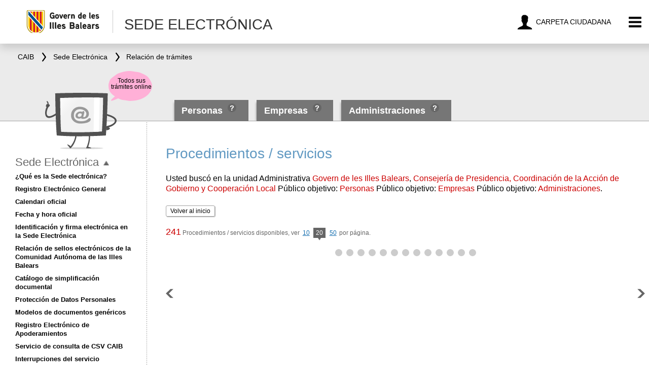

--- FILE ---
content_type: text/html;charset=UTF-8
request_url: https://caib.es/seucaib/es/tramites?pag=31&regs_pag=20&filtro=%7B%22ua%22%3A%223%22%7D
body_size: 41403
content:







<!DOCTYPE html>
<html lang="es" class="nojs">
<head>	
	<meta charset="utf-8" />
	<meta http-equiv="X-UA-Compatible" content="IE=edge" />
	<meta name="viewport" content="width=device-width, initial-scale=1.0" />
	<meta name="description" content="seucaib listado tramites" />

	<!-- Global site tag (gtag.js) - Google Analytics 4 -->
	<script async src="https://www.googletagmanager.com/gtag/js?id=G-GGSZ1662YC"></script>
	<script>
		window.dataLayer = window.dataLayer || [];
		function gtag(){dataLayer.push(arguments);}
		gtag('js', new Date());
		
		gtag('config', 'G-GGSZ1662YC');
	</script>

    <script type="text/javascript"> document.documentElement.className = ""; </script>
    
    <title>Procedimientos / servicios</title>

    









<script type="text/javascript">
    seu = {}; // namespace for global vars.
    seu.tramitesBuscadorUrl = '/seucaib/es/tramites';
    seu.filtroPortadaUrl = '/seucaib/es/contarProcedimientos';
    seu.listarUAHijas = '/seucaib/es/buscador/listarUAHijas';
    seu.listarUAPadres = '/seucaib/es/buscador/listarUAPadres';
    seu.listarAHV = '/seucaib/es/buscador/listarAHV';
    
    seu.error = {};
    seu.error.buscador = {};
    seu.error.buscador.formatoFechaPublicacionDesde = 'Formato de la fecha de publicación inicial incorrecto (dd/mm/aaaa)';
    seu.error.buscador.formatoFechaPublicacionHasta = 'Formato de la fecha de publicación final incorrecto (dd/mm/aaaa)';
    seu.error.buscador.fechaDesdePosteriorFechaHasta = 'La fecha de publicación inicial debe ser anterior a la final';
    
    seu.txt = {};
    seu.txt.veure_tots = 'Todos los trámites'
    seu.txt.veure_menys = 'Menos trámites'
</script>

    
    <!--[if lt IE 9]>
    <script src="https://html5shim.googlecode.com/svn/trunk/html5.js"></script>
    <![endif]-->
    
	<link rel="stylesheet" href="/seucaib/resources/css/reset.css?v=2" escapeXml="false" />
	<link rel="stylesheet" href="/seucaib/resources/css/styleNou.css?v=2" escapeXml="false" />
	<link rel="shortcut icon" href="/seucaib/resources/img/favicon.png" type="image/png" escapeXml="false"/>
	<!-- http://www.in.at4.net/sedeelectronica/modulos/css/styleNou.css
    <link rel="stylesheet" href="/seucaib/resources/css/styleNou.css?version=1.2" escapeXml="false" /> -->
    
    <!-- Estilos específicos para Internet Explorer 8 o inferior -->
    <!--[if lte IE 8]>    
    <link rel="stylesheet" href="/seucaib/resources/css/ie8.css" />
    <![endif]-->
    <!--[if lte IE 7]>    
    <link rel="stylesheet" href="/seucaib/resources/css/ie7.css" />
    <![endif]-->
    
    
    
    
    <!-- Càrrega dels CSS i JS necessaris -->
	<link rel="stylesheet" href="https://ideib.caib.es/api_ideib/leaflet.css" />
	<link rel="stylesheet" href="https://ideib.caib.es/api_ideib/coor/Leaflet.Coordinates_ideib.css"/>
	<script type="text/javascript" src="https://ideib.caib.es/api_ideib/leaflet.js"></script>
	<script type="text/javascript" src="https://ideib.caib.es/api_ideib/Proj4Leaflet/lib/proj4-compressed.js"></script>
	<script type="text/javascript" src="https://ideib.caib.es/api_ideib/Proj4Leaflet/src/proj4leaflet.js"></script>
	<script type="text/javascript" src="https://ideib.caib.es/api_ideib/conf_ideib.js"></script>
	<script type="text/javascript" src="https://ideib.caib.es/api_ideib/coor/Leaflet.Coordinates_ideib.js"></script> 
	
</head>
<body>






<header class="imc-titol " id="imc-titol">
	<!--<div class="imc--contingut" >-->

		<div class="imc-titol-left">
		<a href="https://www.caib.es/seucaib/es/200/persones%20/" class="imc--goib-logo"><span>Govern de les Illes Balears</span></a>
		<a tabindex="2" href="javascript:history.back()" class="imc-torna" title="Vuelve"><span >Vuelve</span></a>
			<h1>
					<span>Sede Electrónica</span>
			</h1>
		</div>
			<ul>
				
				<li>
					<a tabindex="2"  href="https://www.caib.es/carpetafront" class="imc-bt-mevesgestions" title="Carpeta ciudadana"><span>Carpeta ciudadana</span></a>
				</li>
				<li>
					<button tabindex="2"  type="button" class="imc-bt-menu" id="imc-bt-menu" title="Menu"><span>Menu</span></button>
				</li>
			</ul>
	<!--</div>-->
</header>




<!-- marc -->
<div class="header">

	
	 <div class="imc-molla-pa" id="imc-molla-pa">
		<div class="imc--contingut">
			<nav>
				<ul>
						<li>
							<a tabindex="3" href="https://www.caib.es/webgoib/es" escapeXml="false"><span>CAIB</span></a>
						</li>
						<li>
							<a tabindex="3" href="/seucaib/es/index/"><span>Sede Electrónica</span></a>
						</li>
						
							<li>
								<a tabindex="3" href="/seucaib/es/tramites?pag=31&regs_pag=20&filtro=%7B%22ua%22%3A%223%22%7D" escapeXml="false"><span>Relación de trámites</span></a>
							</li>
						
				</ul>
			</nav>

		</div>
	</div>



<div class="imc-marc" id="imc-marc">
	<div class="imc--fons"></div>
	<!-- menu lateral -->
	<div class="imc-marc-menu" id="imc-marc-menu" aria-hidden="true">
		<div class="imc-cercador" id="imc-cercador">
		</div>
		<ul>
			<li>
				<a tabindex="-1" href="http://www.caib.es/govern/cercadorAv.do?lang=es" id="busq-avança"class="imc-marc-ico imc--avanzada" th:title="Búsqueda avanzada"><span th:text="Búsqueda avanzada">Búsqueda avanzada</span></a>
			</li>
			<li id="langs"  class="imc-marc-ico imc--idioma">
					
                        
                        
                            <a  tabindex="-1" href="lang=ca" id="idioma" data-lang="ca" lang="ca">Català</a>
                            <noscript>
                                <a  tabindex="-1" href="/seucaib/ca"  id="idiomaen" escapeXml="false" lang="ca" >Català</a>
                            </noscript>
                        
                        \
                    
                        
                            <strong>Castellano</strong>
                        
                        
                        
                    

			</li>
			<li>
				<a tabindex="-1" href="/seucaib/es/fichainformativa/4266780" class="imc-marc-ico imc--accessibilitat" id="imc-marc-accessibilitat" th:title="Accesibilidad"><span th:text="Accesibilidad">Accesibilidad</span></a>
			</li>
<!-- 			<li class="imc-bt-cerrar"> -->

<!-- 			</li> -->
              <li>
				<a tabindex="-1" href="#" class="imc-marc-ico imc--cerrar" id="imc-bt-cerrar" th:title="CERRAR"><span th:text="CERRAR">CERRAR</span></a>
			</li>
		</ul>
	</div>
  </div>


<div id="help-containers">
	
		<div class="container-info" id="container-info-pulic-200">
			<div class="iconito icono-flecha-izquierda"></div>
			<span id="ayudaTooltip-200" class="ayudaTooltip"></span>
			<p>Si buscas un procedimento dirigido a persones físicas y a la ciudadanía en general</p>
		</div>
	
		<div class="container-info" id="container-info-pulic-201">
			<div class="iconito icono-flecha-izquierda"></div>
			<span id="ayudaTooltip-201" class="ayudaTooltip"></span>
			<p>Si buscas un procedimento dirigido a persones jurídicas, autónomos, cooperativas, asociaciones, fundaciones, ONG?S...</p>
		</div>
	
		<div class="container-info" id="container-info-pulic-202">
			<div class="iconito icono-flecha-izquierda"></div>
			<span id="ayudaTooltip-202" class="ayudaTooltip"></span>
			<p>Si buscas un procedimento dirigido a otras administraciones públicas o entes, organismos y entidades que integran el sector público (consorcios, organismos autónomos, etc...)</p>
		</div>
	
</div>
	<div class="wrapper">

		<div class="bottom">
			<nav class="tabs">
				<form id="filtros" method="post">
					<input type="hidden" id="navFiltros" name="navFiltros" />
				</form>
				<ul id="tabs-po">
                    
                        
                        
                           <li>
                            <div class="l"></div>
                            <div class="r"></div>
                            <div class="shadow"></div>
                            <div class="arrow"></div>
							   <a tabindex="4" href="/seucaib/es/200/personas%20/" escapeXml="false" class="linksPublic linkcolor">Personas </a>
                            <button id="sel-public-200"   onkeypress="if(event.keyCode==13 || event.keyCode==10){ myFunctionTooltip(200); return false;}" class="iconito icono-ayuda-po header"></button></li>
                        
                    
                        
                        
                           <li>
                            <div class="l"></div>
                            <div class="r"></div>
                            <div class="shadow"></div>
                            <div class="arrow"></div>
							   <a tabindex="4" href="/seucaib/es/201/empresas/" escapeXml="false" class="linksPublic linkcolor">Empresas</a>
                            <button id="sel-public-201"   onkeypress="if(event.keyCode==13 || event.keyCode==10){ myFunctionTooltip(201); return false;}" class="iconito icono-ayuda-po header"></button></li>
                        
                    
                        
                        
                           <li>
                            <div class="l"></div>
                            <div class="r"></div>
                            <div class="shadow"></div>
                            <div class="arrow"></div>
							   <a tabindex="4" href="/seucaib/es/202/administraciones/" escapeXml="false" class="linksPublic linkcolor">Administraciones</a>
                            <button id="sel-public-202"   onkeypress="if(event.keyCode==13 || event.keyCode==10){ myFunctionTooltip(202); return false;}" class="iconito icono-ayuda-po header"></button></li>
                        
                    

					<li class="dropdown" style="display:none;">
						<div class="l"></div><div class="r"></div>
						<ul>
						    
						        
						        	<li><a href="/seucaib/es/fichainformativa/1445664" escapeXml="false" >¿Qué es la Sede electrónica?</a></li>
						        
						        
						    
						        
						        	<li><a href="/seucaib/es/fichainformativa/1445668" escapeXml="false" >Registro Electrónico General</a></li>
						        
						        
						    
						        
						        	<li><a href="/seucaib/es/fichainformativa/2802776" escapeXml="false" >Calendari oficial</a></li>
						        
						        
						    
						        
						        
						        	<li><a href="/seucaib/es/hora/" escapeXml="false">Fecha y hora oficial</a></li>
						        
						    
						        
						        	<li><a href="/seucaib/es/fichainformativa/3392758" escapeXml="false" >Identificación y firma electrónica en la Sede Electrónica</a></li>
						        
						        
						    
						        
						        	<li><a href="/seucaib/es/fichainformativa/5678781" escapeXml="false" >Relación de sellos electrónicos de la Comunidad Autónoma de las Illes Balears</a></li>
						        
						        
						    
						        
						        	<li><a href="/seucaib/es/fichainformativa/5156368" escapeXml="false" >Catálogo de simplificación documental</a></li>
						        
						        
						    
						        
						        
						        	<li><a href="/sites/protecciodedadespersonals/es/" escapeXml="false">Protección de Datos Personales</a></li>
						        
						    
						        
						        	<li><a href="/seucaib/es/fichainformativa/5177543" escapeXml="false" >Modelos de documentos genéricos</a></li>
						        
						        
						    
						        
						        	<li><a href="/seucaib/es/fichainformativa/5103012" escapeXml="false" >Registro Electrónico de Apoderamientos</a></li>
						        
						        
						    
						        
						        	<li><a href="/seucaib/es/fichainformativa/3392834" escapeXml="false" >Servicio de consulta de CSV CAIB</a></li>
						        
						        
						    
						        
						        	<li><a href="/seucaib/es/fichainformativa/5582409" escapeXml="false" >Interrupciones del servicio</a></li>
						        
						        
						    
						        
						        	<li><a href="/seucaib/es/fichainformativa/5614065" escapeXml="false" >Actuaciones administrativas automatizadas</a></li>
						        
						        
						    
						        
						        	<li><a href="/seucaib/es/fichainformativa/2222798" escapeXml="false" >Factura electrónica</a></li>
						        
						        
						    
						        
						        
						        	<li><a href="/sacmicrofront/index.do?lang=es&amp;mkey=M160512112505448717310" escapeXml="false">Contratación</a></li>
						        
						    
						        
						        
						        	<li><a href="/seucaib/es/organigrama" escapeXml="false">Organigrama</a></li>
						        
						    
						        
						        
						        	<li><a href="../../../../sites/atenciociutadania/es/faq_seu_electronica/" escapeXml="false">FAQ. Preguntas frecuentes</a></li>
						        
						    
						        
						        
						        	<li><a href="/sites/atenciociutadania/es/l/oficines/" escapeXml="false">Oficinas de Asistencia en Materia de Registros</a></li>
						        
						    
						        
						        
						        	<li><a href="https://intranet.caib.es/dir3caibfront/" escapeXml="false">Código DIR3</a></li>
						        
						    
						        
						        	<li><a href="/seucaib/es/fichainformativa/6384406" escapeXml="false" >REPOSITORIO TEMPORAL BOIB </a></li>
						        
						        
						    
						</ul>
					</li>
				</ul>
			</nav>
		</div>

		<div class="globo" style="display:none;"><span>Todos sus trámites online</span></div>
	</div>
</div>


    <div class="main">
        



<div id="content" class="tramites">

    <h2>Procedimientos / servicios</h2>

    <div class="params_busqueda"><p>Usted buscó en la unidad Administrativa <em>Govern de les Illes Balears</em>, <em>Consejería de Presidencia, Coordinación de la Acción de Gobierno y Cooperación Local</em> Público objetivo: <em>Personas </em> Público objetivo: <em>Empresas</em> Público objetivo: <em>Administraciones</em>.</p></div>

    
    
        
    

        <div class="refinar"><a class="white-button" href="/seucaib/es/.?filtro=%7B%22ua%22%3A%223%22%7D" escapeXml="false">Volver al inicio</a></div>

	<div class="tramites">

		<div class="heading">
			<div class="disponibles">
				<strong>241</strong>
                
                
                    Procedimientos / servicios disponibles, ver
                    
                        
                        
                            <a href="/seucaib/es/tramites?pag=0&regs_pag=10&filtro=%7B%22ua%22%3A%223%22%7D" class="e_10" escapeXml="false">10<span class="arrow"></span></a>
                            <a class="e_20 selected">20<span class="arrow"></span></a>
                            <a href="/seucaib/es/tramites?pag=0&regs_pag=50&filtro=%7B%22ua%22%3A%223%22%7D" class="e_all" escapeXml="false">50<span class="arrow"></span></a>
                        
                        
                    
                    por página.
                
			</div>
		</div>

		






        
    		<nav class="dynamic-navigation">
    			<div class="dots">
                    
                        <ul>

                        

                        
                            <li><a href="/seucaib/es/tramites?pag=0&regs_pag=20&filtro=%7B%22ua%22%3A%223%22%7D" escapeXml="false"    ><span>0</span></a></li>
                        

                        
                    
                        

                        

                        
                            <li><a href="/seucaib/es/tramites?pag=1&regs_pag=20&filtro=%7B%22ua%22%3A%223%22%7D" escapeXml="false"    ><span>1</span></a></li>
                        

                        
                    
                        

                        

                        
                            <li><a href="/seucaib/es/tramites?pag=2&regs_pag=20&filtro=%7B%22ua%22%3A%223%22%7D" escapeXml="false"    ><span>2</span></a></li>
                        

                        
                    
                        

                        

                        
                            <li><a href="/seucaib/es/tramites?pag=3&regs_pag=20&filtro=%7B%22ua%22%3A%223%22%7D" escapeXml="false"    ><span>3</span></a></li>
                        

                        
                    
                        

                        

                        
                            <li><a href="/seucaib/es/tramites?pag=4&regs_pag=20&filtro=%7B%22ua%22%3A%223%22%7D" escapeXml="false"    ><span>4</span></a></li>
                        

                        
                    
                        

                        

                        
                            <li><a href="/seucaib/es/tramites?pag=5&regs_pag=20&filtro=%7B%22ua%22%3A%223%22%7D" escapeXml="false"    ><span>5</span></a></li>
                        

                        
                    
                        

                        

                        
                            <li><a href="/seucaib/es/tramites?pag=6&regs_pag=20&filtro=%7B%22ua%22%3A%223%22%7D" escapeXml="false"    ><span>6</span></a></li>
                        

                        
                    
                        

                        

                        
                            <li><a href="/seucaib/es/tramites?pag=7&regs_pag=20&filtro=%7B%22ua%22%3A%223%22%7D" escapeXml="false"    ><span>7</span></a></li>
                        

                        
                    
                        

                        

                        
                            <li><a href="/seucaib/es/tramites?pag=8&regs_pag=20&filtro=%7B%22ua%22%3A%223%22%7D" escapeXml="false"    ><span>8</span></a></li>
                        

                        
                    
                        

                        

                        
                            <li><a href="/seucaib/es/tramites?pag=9&regs_pag=20&filtro=%7B%22ua%22%3A%223%22%7D" escapeXml="false"    ><span>9</span></a></li>
                        

                        
                    
                        

                        

                        
                            <li><a href="/seucaib/es/tramites?pag=10&regs_pag=20&filtro=%7B%22ua%22%3A%223%22%7D" escapeXml="false"    ><span>10</span></a></li>
                        

                        
                    
                        

                        

                        
                            <li><a href="/seucaib/es/tramites?pag=11&regs_pag=20&filtro=%7B%22ua%22%3A%223%22%7D" escapeXml="false"    ><span>11</span></a></li>
                        

                        
                    
                        

                        

                        
                            <li><a href="/seucaib/es/tramites?pag=12&regs_pag=20&filtro=%7B%22ua%22%3A%223%22%7D" escapeXml="false"    ><span>12</span></a></li>
                        

                        </ul>
                    
    			</div>

    			<div class="arrows">
    				<a class="arrow left" href="/seucaib/es/tramites?pag=30&regs_pag=20&filtro=%7B%22ua%22%3A%223%22%7D" escapeXml="false"><span>Anterior</span></a>
    				<a class="arrow right"  escapeXml="false"><span>Siguiente</span></a>
    			</div>
    		</nav>
        
	</div>
</div>
        



<nav class="sidebar">

	<div class="telePrincipal">
		<div class="container">
			<div class="globo"><span>Todos sus trámites online</span></div>
		</div>
	</div>
    
    <input id="menuSeuProp" type="hidden" value="Men� abierto, pulse para cerrar"/>
    
    <input id="menuSeuTancatProp" type="hidden" value="Men� cerrado, pulse para abrir"/>

	<p class="linkheader"><a href="/seucaib/es/" escapeXml="false">Sede Electrónica</a><button type="button" class="imc-bt-menuSeu" id="imc-bt-menuSeu" title="Men� abierto, pulse para cerrar"><span>Men� abierto, pulse para cerrar</span></button></p>

    
        <ul id="menuSeu">
        
        	<li><a href="/seucaib/es/fichainformativa/1445664" escapeXml="false">¿Qué es la Sede electrónica?</a></li>
        
        
        
    
        
        
        	<li><a href="/seucaib/es/fichainformativa/1445668" escapeXml="false">Registro Electrónico General</a></li>
        
        
        
    
        
        
        	<li><a href="/seucaib/es/fichainformativa/2802776" escapeXml="false">Calendari oficial</a></li>
        
        
        
    
        
        
        
        	<li><a href="/seucaib/es/hora/" escapeXml="false">Fecha y hora oficial</a></li>
        
        
    
        
        
        	<li><a href="/seucaib/es/fichainformativa/3392758" escapeXml="false">Identificación y firma electrónica en la Sede Electrónica</a></li>
        
        
        
    
        
        
        	<li><a href="/seucaib/es/fichainformativa/5678781" escapeXml="false">Relación de sellos electrónicos de la Comunidad Autónoma de las Illes Balears</a></li>
        
        
        
    
        
        
        	<li><a href="/seucaib/es/fichainformativa/5156368" escapeXml="false">Catálogo de simplificación documental</a></li>
        
        
        
    
        
        
        
        	<li><a href="/sites/protecciodedadespersonals/es/" escapeXml="false">Protección de Datos Personales</a></li>
        
        
    
        
        
        	<li><a href="/seucaib/es/fichainformativa/5177543" escapeXml="false">Modelos de documentos genéricos</a></li>
        
        
        
    
        
        
        	<li><a href="/seucaib/es/fichainformativa/5103012" escapeXml="false">Registro Electrónico de Apoderamientos</a></li>
        
        
        
    
        
        
        	<li><a href="/seucaib/es/fichainformativa/3392834" escapeXml="false">Servicio de consulta de CSV CAIB</a></li>
        
        
        
    
        
        
        	<li><a href="/seucaib/es/fichainformativa/5582409" escapeXml="false">Interrupciones del servicio</a></li>
        
        
        
    
        
        
        	<li><a href="/seucaib/es/fichainformativa/5614065" escapeXml="false">Actuaciones administrativas automatizadas</a></li>
        
        
        
    
        
        
        	<li><a href="/seucaib/es/fichainformativa/2222798" escapeXml="false">Factura electrónica</a></li>
        
        
        
    
        
        
        
        	<li><a href="/sacmicrofront/index.do?lang=es&amp;mkey=M160512112505448717310" escapeXml="false">Contratación</a></li>
        
        
    
        
        
        
        	<li><a href="/seucaib/es/organigrama" escapeXml="false">Organigrama</a></li>
        
        
    
        
        
        
        	<li><a href="../../../../sites/atenciociutadania/es/faq_seu_electronica/" escapeXml="false">FAQ. Preguntas frecuentes</a></li>
        
        
    
        
        
        
        	<li><a href="/sites/atenciociutadania/es/l/oficines/" escapeXml="false">Oficinas de Asistencia en Materia de Registros</a></li>
        
        
    
        
        
        
        	<li><a href="https://intranet.caib.es/dir3caibfront/" escapeXml="false">Código DIR3</a></li>
        
        
    
        
        
        	<li><a href="/seucaib/es/fichainformativa/6384406" escapeXml="false">REPOSITORIO TEMPORAL BOIB </a></li>
        
        
        
        	</ul>
        
    

    <!--
    

    <p class="linkheader"><a href="/seucaib/es/organigrama" escapeXml="false">Organigrama</a></p>

    
        <ul>
        <li><a href="/seucaib/es/organigrama/2" escapeXml="false">Presidencia</a></li>
        
    
        
        <li><a href="/seucaib/es/organigrama/185" escapeXml="false">Consejería de Economía, Hacienda e Innovación</a></li>
        
    
        
        <li><a href="/seucaib/es/organigrama/3" escapeXml="false">Consejería de Presidencia, Coordinación de la Acción de Gobierno y Cooperación Local</a></li>
        
    
        
        <li><a href="/seucaib/es/organigrama/11" escapeXml="false">Consejería de Salud</a></li>
        
    
        
        <li><a href="/seucaib/es/organigrama/7" escapeXml="false">Consejería de Educación y Universidades</a></li>
        
    
        
        <li><a href="/seucaib/es/organigrama/6" escapeXml="false">Consejería de Empresa, Autónomos y Energía</a></li>
        
    
        
        <li><a href="/seucaib/es/organigrama/3349" escapeXml="false">Consejería de Familias, Bienestar Social y Atención a la Dependencia</a></li>
        
    
        
        <li><a href="/seucaib/es/organigrama/2390298" escapeXml="false">Consejería de Turismo, Cultura y Deportes</a></li>
        
    
        
        <li><a href="/seucaib/es/organigrama/3828370" escapeXml="false">Consejería de Vivienda, Territorio y Movilidad</a></li>
        
    
        
        <li><a href="/seucaib/es/organigrama/6369573" escapeXml="false">Consejeria de Trabajo, Función Pública y Diálogo Social</a></li>
        
    
        
        <li><a href="/seucaib/es/organigrama/138143" escapeXml="false">Consejería de Agricultura, Pesca y Medio Natural</a></li>
        
    
        
        <li><a href="/seucaib/es/organigrama/2390691" escapeXml="false">Consejería del Mar y del Ciclo del Agua</a></li>
        </ul>
    
	 -->

    <div class="boib" id="boib">
		<div class="img"></div>
		
		<a href="https://www.caib.es/eboibfront/index.do?lang=es" escapeXml="false"><span>Boletín Oficial de las Illes Balears</span></a>
		<p>
            <a href="https://www.caib.es/eboibfront/es/2026/12221" escapeXml="false"><span>
                Último boletín: <strong>010</strong>
                , 20 / enero / 2026
            </span></a>
        </p>
        
        
	</div>


    <div class="contacto" id="contacto">
		<div class="img"></div>
		<p><span>Elija el sistema que le resulte más cómodo para dar su opinión: por <strong>teléfono</strong>, <strong>presencialmente</strong> o  <strong>telemáticamente</strong>.</span></p>

		<a class="gen-button middle" href="https://www.caib.es/sites/queixesisuggeriments/es/queixes_telematica/" escapeXml="false">
			<span class="dec ul"></span><span class="dec uc"></span><span class="dec ur"></span><span class="dec dl"></span><span class="dec dc"></span><span class="dec dr"></span><span class="dec ml"></span><span class="dec mr"></span><span class="dec mu"></span>

			<span class="text">
				<span class="container">
					<span>Quejas y sugerencias</span>
				</span>
			</span>
		</a>
	</div>
</nav>
    </div>









<footer class="imc-peu" id="imc-peu">
		<div class="legal">
			<div class="container">
			<p>La sede electrónica de la Administración de la Comunidad Autónoma de las Illes Balears, (<a href="http://www.caib.es" escapeXml="false">www.caib.es</a>), es la dirección electrónica disponible a través de las redes de telecomunicaciones per medio de la cual los ciudadanos pueden acceder a la información y a los servicios y trámites electrónicos de la Administración de la Comunidad Autónoma y de las entidades públicas incluidas en el ámbito de aplicación del <a href="http://boib.caib.es/pdf/2010165/mp57.pdf" escapeXml="false">Decreto 113/2010</a></p>
			</div>
		</div>
	
			<div class="imc--contingut">
			
				<div class="imc-peu-govern">
					<p><strong>&copy; Govern de las Illes Balears</strong></p>					
				</div>

				<div class="imc-peu-opcions">
					<ul>
						<li><a href="https://www.caib.es/seucaib/es/mapaWeb" title="Mapa web">Mapa web</a></li>
						<li><a href="/seucaib/es/fichainformativa/4266878 " title="Aviso legal">Aviso legal</a></li>
						<li>
							<a href="http://www.caib.es/govern/rss.do?lang=es" class="imc-en-rss" title="RSS">
								<span>RSS</span>
								<svg viewBox="0 0 430.117 430.118" xml:space="preserve">
									<g>
										<path d="M97.493,332.473c10.419,10.408,16.755,24.525,16.794,40.244c-0.04,15.687-6.375,29.809-16.755,40.17l-0.04,0.019
											c-10.398,10.352-24.603,16.681-40.398,16.681c-15.775,0-29.944-6.348-40.34-16.699C6.384,402.526,0,388.422,0,372.717
											c0-15.719,6.384-29.869,16.754-40.253v0.009c10.401-10.36,24.57-16.735,40.34-16.735C72.89,315.738,87.081,322.131,97.493,332.473z
											 M97.493,332.464v0.009c0.019,0,0.019,0,0.019,0L97.493,332.464z M16.754,412.906c0,0,0,0,0-0.019c-0.019,0-0.019,0-0.019,0
											L16.754,412.906z M0.046,146.259v82.129c53.618,0.033,104.328,21.096,142.278,59.104c37.943,37.888,58.917,88.675,59.003,142.477
											h0.028v0.149h82.467c-0.065-78.233-31.866-149.099-83.279-200.549C149.122,178.126,78.285,146.308,0.046,146.259z M0.196,0v82.089
											c191.661,0.14,347.464,156.184,347.594,348.028h82.327c-0.056-118.571-48.248-225.994-126.132-303.932
											C226.073,48.274,118.721,0.051,0.196,0z"></path>
									</g>
								</svg>
							</a>
						</li>
					</ul>
				</div>

				<div class="imc-peu-xarxes">
					<p>Síguenos:</p>
					<ul>
						<li>
							<a href="http://www.youtube.com/CanalIllesBalears" class="imc-bt-xarxa imc-logo-youtube" title="YouTube">
								<svg viewBox="0 0 90 90" xml:space="preserve">
									<g>
										<path d="M70.939,65.832H66l0.023-2.869c0-1.275,1.047-2.318,2.326-2.318h0.315c1.282,0,2.332,1.043,2.332,2.318
											L70.939,65.832z M52.413,59.684c-1.253,0-2.278,0.842-2.278,1.873V75.51c0,1.029,1.025,1.869,2.278,1.869
											c1.258,0,2.284-0.84,2.284-1.869V61.557C54.697,60.525,53.671,59.684,52.413,59.684z M82.5,51.879v26.544
											C82.5,84.79,76.979,90,70.23,90H19.771C13.02,90,7.5,84.79,7.5,78.423V51.879c0-6.367,5.52-11.578,12.271-11.578H70.23
											C76.979,40.301,82.5,45.512,82.5,51.879z M23.137,81.305l-0.004-27.961l6.255,0.002v-4.143l-16.674-0.025v4.073l5.205,0.015v28.039
											H23.137z M41.887,57.509h-5.215v14.931c0,2.16,0.131,3.24-0.008,3.621c-0.424,1.158-2.33,2.388-3.073,0.125
											c-0.126-0.396-0.015-1.591-0.017-3.643l-0.021-15.034h-5.186l0.016,14.798c0.004,2.268-0.051,3.959,0.018,4.729
											c0.127,1.357,0.082,2.939,1.341,3.843c2.346,1.69,6.843-0.252,7.968-2.668l-0.01,3.083l4.188,0.005L41.887,57.509L41.887,57.509z
											 M58.57,74.607L58.559,62.18c-0.004-4.736-3.547-7.572-8.356-3.74l0.021-9.239l-5.209,0.008l-0.025,31.89l4.284-0.062l0.39-1.986
											C55.137,84.072,58.578,80.631,58.57,74.607z M74.891,72.96l-3.91,0.021c-0.002,0.155-0.008,0.334-0.01,0.529v2.182
											c0,1.168-0.965,2.119-2.137,2.119h-0.766c-1.174,0-2.139-0.951-2.139-2.119V75.45v-2.4v-3.097h8.954v-3.37
											c0-2.463-0.063-4.925-0.267-6.333c-0.641-4.454-6.893-5.161-10.051-2.881c-0.991,0.712-1.748,1.665-2.188,2.945
											c-0.444,1.281-0.665,3.031-0.665,5.254v7.41C61.714,85.296,76.676,83.555,74.891,72.96z M54.833,32.732
											c0.269,0.654,0.687,1.184,1.254,1.584c0.56,0.394,1.276,0.592,2.134,0.592c0.752,0,1.418-0.203,1.998-0.622
											c0.578-0.417,1.065-1.04,1.463-1.871l-0.099,2.046h5.813V9.74H62.82v19.24c0,1.042-0.858,1.895-1.907,1.895
											c-1.043,0-1.904-0.853-1.904-1.895V9.74h-4.776v16.674c0,2.124,0.039,3.54,0.102,4.258C54.4,31.385,54.564,32.069,54.833,32.732z
											 M37.217,18.77c0-2.373,0.198-4.226,0.591-5.562c0.396-1.331,1.107-2.401,2.137-3.208c1.027-0.811,2.342-1.217,3.941-1.217
											c1.345,0,2.497,0.264,3.459,0.781c0.967,0.52,1.713,1.195,2.23,2.028c0.527,0.836,0.885,1.695,1.076,2.574
											c0.195,0.891,0.291,2.235,0.291,4.048v6.252c0,2.293-0.092,3.98-0.271,5.051c-0.177,1.074-0.557,2.07-1.146,3.004
											c-0.58,0.924-1.329,1.615-2.237,2.056c-0.918,0.445-1.968,0.663-3.154,0.663c-1.325,0-2.441-0.183-3.361-0.565
											c-0.923-0.38-1.636-0.953-2.144-1.714c-0.513-0.762-0.874-1.69-1.092-2.772c-0.219-1.081-0.323-2.707-0.323-4.874L37.217,18.77
											L37.217,18.77z M41.77,28.59c0,1.4,1.042,2.543,2.311,2.543c1.27,0,2.308-1.143,2.308-2.543V15.43c0-1.398-1.038-2.541-2.308-2.541
											c-1.269,0-2.311,1.143-2.311,2.541V28.59z M25.682,35.235h5.484l0.006-18.96l6.48-16.242h-5.998l-3.445,12.064L24.715,0h-5.936
											l6.894,16.284L25.682,35.235z"></path>
									</g>
								</svg>
								<span>YouTube</span>
							</a>
						</li>
						<li>
							<a href="https://www.instagram.com/goib"  class="imc-bt-xarxa imc-logo-instagram" title="Instagram">
								<svg viewBox="0 0 169.063 169.063" xml:space="preserve">
									<g>
										<path d="M122.406,0H46.654C20.929,0,0,20.93,0,46.655v75.752c0,25.726,20.929,46.655,46.654,46.655h75.752
											c25.727,0,46.656-20.93,46.656-46.655V46.655C169.063,20.93,148.133,0,122.406,0z M154.063,122.407
											c0,17.455-14.201,31.655-31.656,31.655H46.654C29.2,154.063,15,139.862,15,122.407V46.655C15,29.201,29.2,15,46.654,15h75.752
											c17.455,0,31.656,14.201,31.656,31.655V122.407z"></path>
										<path d="M84.531,40.97c-24.021,0-43.563,19.542-43.563,43.563c0,24.02,19.542,43.561,43.563,43.561s43.563-19.541,43.563-43.561
											C128.094,60.512,108.552,40.97,84.531,40.97z M84.531,113.093c-15.749,0-28.563-12.812-28.563-28.561
											c0-15.75,12.813-28.563,28.563-28.563s28.563,12.813,28.563,28.563C113.094,100.281,100.28,113.093,84.531,113.093z"></path>
										<path d="M129.921,28.251c-2.89,0-5.729,1.17-7.77,3.22c-2.051,2.04-3.23,4.88-3.23,7.78c0,2.891,1.18,5.73,3.23,7.78
											c2.04,2.04,4.88,3.22,7.77,3.22c2.9,0,5.73-1.18,7.78-3.22c2.05-2.05,3.22-4.89,3.22-7.78c0-2.9-1.17-5.74-3.22-7.78
											C135.661,29.421,132.821,28.251,129.921,28.251z"></path>
									</g>
								</svg>
								<span>Instagram</span>
							</a>
						</li>
						<li>
							<a href="http://www.twitter.com/goib"  class="imc-bt-xarxa imc-logo-twitter" title="Twitter">
								<svg viewBox="0 0 430.117 430.117" xml:space="preserve">
									<g>
										<path d="M381.384,198.639c24.157-1.993,40.543-12.975,46.849-27.876
											c-8.714,5.353-35.764,11.189-50.703,5.631c-0.732-3.51-1.55-6.844-2.353-9.854c-11.383-41.798-50.357-75.472-91.194-71.404
											c3.304-1.334,6.655-2.576,9.996-3.691c4.495-1.61,30.868-5.901,26.715-15.21c-3.5-8.188-35.722,6.188-41.789,8.067
											c8.009-3.012,21.254-8.193,22.673-17.396c-12.27,1.683-24.315,7.484-33.622,15.919c3.36-3.617,5.909-8.025,6.45-12.769
											C241.68,90.963,222.563,133.113,207.092,174c-12.148-11.773-22.915-21.044-32.574-26.192
											c-27.097-14.531-59.496-29.692-110.355-48.572c-1.561,16.827,8.322,39.201,36.8,54.08c-6.17-0.826-17.453,1.017-26.477,3.178
											c3.675,19.277,15.677,35.159,48.169,42.839c-14.849,0.98-22.523,4.359-29.478,11.642c6.763,13.407,23.266,29.186,52.953,25.947
											c-33.006,14.226-13.458,40.571,13.399,36.642C113.713,320.887,41.479,317.409,0,277.828
											c108.299,147.572,343.716,87.274,378.799-54.866c26.285,0.224,41.737-9.105,51.318-19.39
											C414.973,206.142,393.023,203.486,381.384,198.639z"></path>
									</g>
								</svg>
								<span>Twitter</span>
							</a>
						</li>
						<li>
							<a href="https://www.facebook.com/GovernIllesBalear"  class="imc-bt-xarxa imc-logo-facebook" title="Facebook">
								<svg viewBox="0 0 430.113 430.114" xml:space="preserve">
									<g>
										<path d="M158.081,83.3c0,10.839,0,59.218,0,59.218h-43.385v72.412h43.385v215.183h89.122V214.936h59.805
											c0,0,5.601-34.721,8.316-72.685c-7.784,0-67.784,0-67.784,0s0-42.127,0-49.511c0-7.4,9.717-17.354,19.321-17.354
											c9.586,0,29.818,0,48.557,0c0-9.859,0-43.924,0-75.385c-25.016,0-53.476,0-66.021,0C155.878-0.004,158.081,72.48,158.081,83.3z"></path>
									</g>
								</svg>
								<span>Facebook</span>
							</a>
						</li>
					</ul>				
				</div>								
			</div>
			
</footer>			






<script type="text/javascript">

	/*Se sustituye el selector "document.getElementsByClassName('hideLater');" por 
	"document.querySelectorAll('hideLater');", debido a que IE no soporta "getElementsByClassName"*/
    var elements = document.querySelectorAll('.hideLater');
    //var elements = document.getElementsByClassName('hideLater');
    
    var arrElm = []; //MAGIC, do not touch
    for (var i=0; i<elements.length; i++) { arrElm.push(elements[i]); }
    for (var i=0; i<arrElm.length; i++) {
        arrElm[i].setAttribute("class", arrElm[i].getAttribute("class").replace("hideLater","").replace("show","hide") );
    }
</script>


<script type="text/javascript">
var bucle = window.location.pathname.split("/").length;
var APP_SERVIDOR  = "";
for(var i= 3; i< bucle; i++) {
	APP_SERVIDOR += "../";
}
APP_SERVIDOR  += "resources/"; 

var	txtCookie =  'Atención. Utilitzamos cookies para mejorar la experiencia de usuario';
var	txtCookieMes = 'Quiero más información';
var	txtCookieOk = 'De acuerdo';

</script>

<script type="text/javascript" src="/seucaib/resources/js/jquery.min.js?v=2"></script>
<script type="text/javascript" src="/seucaib/resources/js/modernizr-custom-2018.js?v=2"></script>
<script type="text/javascript" src="/seucaib/resources/js/modernizr.cssscroll.js?v=2"></script>
<script type="text/javascript" src="/seucaib/resources/js/imc-lta-marc.js?v=2"></script>
<script type="text/javascript" src="/seucaib/resources/js/jquery-ui-1.9.2.custom.min.js?v=2"></script>
<script type="text/javascript" src="/seucaib/resources/js/jquery.ui.datepicker-es.js?v=2"></script>
<script type="text/javascript" src="/seucaib/resources/js/json2.min.js?v=2"></script>
<script type="text/javascript" src="/seucaib/resources/js/layout.js?v=2"></script>
<script type="text/javascript" src="/seucaib/resources/js/font.js?v=2"></script>
<script type="text/javascript" src="/seucaib/resources/js/at4-navscroll.js?v=2"></script>
<script type="text/javascript" src="/seucaib/resources/js/modulo.utils.js?v=2"></script>
 
<script type="text/javascript" src="/seucaib/resources/js/modulo.listado.tramites.js?v=2"></script>
<script type="text/javascript" src="/seucaib/resources/js/modulo.paginador.js?v=2"></script>
<script type="text/javascript" src="/seucaib/resources/js/modulo.i18n.js?v=2"></script>
<script type="text/javascript" src="/seucaib/resources/js/modulo.noticias.js?v=2"></script>
<script type="text/javascript" src="/seucaib/resources/js/modulo.buscador.js?v=2"></script>
 
<script type="text/javascript" src="/seucaib/resources/js/modulo.buscador.selectorua.js?v=2"></script>
<!--
<script type="text/javascript" src="http://www.in.at4.net/sedeelectronica/modulos/js/modulo.buscador.selectorua.js"></script>
-->
<script type="text/javascript" src="/seucaib/resources/js/modulo.ficha-tramites.js?v=2"></script>
<script type="text/javascript" src="/seucaib/resources/js/modulo.buscador.selectorahv.js?v=2"></script>



<!--
<script type="text/javascript" src="/seucaib/resources/js/jquery.cookie.js?v=2"></script>
<script type="text/javascript" src="/seucaib/resources/js/aceptar_cookies.js?v=2"></script>
-->

<!-- 
<script type="text/javascript" src="http://www.in.at4.net/sedeelectronica/modulos/js/modulo.tramites.js"></script>
<script type="text/javascript" src="http://www.in.at4.net/sedeelectronica/modulos/js/modulo.tramites.help.js"></script>
-->
<script type="text/javascript" src="/seucaib/resources/js/modulo.tramites.js?v=2"></script>
<!-- <script type="text/javascript" src="/seucaib/resources/js/modulo.tramites.help.js"></script>-->
<!-- <script type="text/javascript" src="/seucaib/resources/js/modulo.header.help.js"></script> -->
<script type="text/javascript" src="/seucaib/resources/js/modulo.helper.js?v=2"></script>
<script type="text/javascript">
   var sizePage = 10;
</script>
<!--[if lte IE 9]>
<script type="text/javascript" src="/seucaib/resources/js/placeholders.jquery.min.js"></script>
<![endif]-->



<!--/*Google Analytics */-->

<script>
  (function(i,s,o,g,r,a,m){i['GoogleAnalyticsObject']=r;i[r]=i[r]||function(){
  (i[r].q=i[r].q||[]).push(arguments)},i[r].l=1*new Date();a=s.createElement(o),
  m=s.getElementsByTagName(o)[0];a.async=1;a.src=g;m.parentNode.insertBefore(a,m)
  })(window,document,'script','https://www.google-analytics.com/analytics.js','ga');

  ga('create', 'UA-91918552-2', 'auto'
	
	, {'clientId': '7FAC3E9D1FFD0450C008604BABF2B5C6'}
	
	 );
  
  ga('send', 'pageview');
</script>

</body>
</html>


--- FILE ---
content_type: text/css;charset=UTF-8
request_url: https://caib.es/seucaib/resources/css/styleNou.css?v=2
body_size: 167467
content:
.listaLopd {
	margin-top:15px !important;
	border: 1px solid black;
	border-color: black;
	border-spacing: 20px;
	border-collapse: collapse;
	font-size: 0.8em !important;
}

.menuSeu{
	visibility: hidden
}
.listaLopd tr {
	border: 1px solid black;
}

.listaLopd tr td {
	border: 1px solid black;
	padding:10px
}

#sedemix .listaArchivos {
	list-style-type: none;
	padding: 0;
}
#sedemix .listaArchivos li {
	padding-left: 28px;
	padding-top: 7px;
	min-height: 15px;
	line-height: 130%;
	background-image: url('../img/icon.archivo.png');
	background-position: top left;
	background-repeat: no-repeat;
	background-color: transparent;
	background-size: 20px 22px;
}
#sedemix .listaArchivos li.pdf {
	background-image: url('../img/icon.pdf.png');
}
#sedemix .listaArchivos li.doc {
	background-image: url('../img/icon.doc.png');
}
#sedemix .listaArchivos li.xls {
	background-image: url('../img/icon.excel.png');
}
#sedemix .listaArchivos li.gif {
	background-image: url('../img/icon.gif.png');
}
#sedemix .listaArchivos li.jpg {
	background-image: url('../img/icon.jpg.png');
}
#sedemix .listaArchivos li.mpeg {
	background-image: url('../img/icon.mpeg.png');
}
#sedemix .listaArchivos li.odt {
	background-image: url('../img/icon.odt.png');
}
#sedemix .listaArchivos li.ppt {
	background-image: url('../img/icon.powerpoint.png');
}
#sedemix .listaArchivos li.son {
	background-image: url('../img/icon.son.png');
}
#sedemix .listaArchivos li.tiff {
	background-image: url('../img/icon.tiff.png');
}
#sedemix .listaArchivos li.txt {
	background-image: url('../img/icon.txt.png');
}
#sedemix .listaArchivos li a {
	color: #156FB0;
	font-size: 0.9230769230769231em;
}
body {
	background-color: white;
	color: black;
	font-family: Arial, sans-serif;
	font-size: 16px;
}


/* cap */

header.imc--cap { display: flex; align-items: center; position: sticky; z-index: 10; top: 0; height: 7em; padding: .7em 1.2em; background-color: #fff; box-shadow: 0 .5rem 1rem rgba(0, 0, 0, .15) !important; }



/* app nom i logos */

header .imc--goib-logo { width: 12em; height: 3.1em; margin-right: 1.5em; border-right: 1px solid #ccc; padding-left: .1em;}
header .imc--goib-logo::before { content: ""; display: inline-block; width: 11em; height: 3.1em; background: transparent url(/seucaib/resources/img/logo.png) no-repeat left center; background-size: 10em;}
header .imc--goib-logo span { position: absolute; top: -999em; left: -999em; }


header .imc--app-logo { flex-grow: 2; display: flex; align-items: center; height: 100%; }
header .imc--app-logo span { font-size: 1.6em; line-height: 1em; }



/* menú visible -> ELIMINAT */

header .imc--menu { flex-grow: 4; }
header .imc--menu ul { display: flex; }



/* idioma */

header .imc--idioma { padding-right: 1em; margin-right: 1em; border-right: 1px solid #ccc; }
header .imc--idioma .imc--llista { display: flex; }

header .imc--idioma button { position: relative; top: 1px; background-color: transparent; border-bottom: 2px solid transparent; }
header .imc--idioma button span { color: var(--color-primari); }

html[lang="ca"] header .imc--idioma .imc--llista button[data-idioma="ca"] { cursor: default; border-color: var(--font-color-primari); pointer-events: none; }
html[lang="ca"] header .imc--idioma .imc--llista button[data-idioma="ca"] span { color: var(--font-color-primari); font-weight: bold; }

html[lang="es"] header .imc--idioma .imc--llista button[data-idioma="es"] { cursor: default; border-color: var(--font-color-primari); pointer-events: none; }
html[lang="es"] header .imc--idioma .imc--llista button[data-idioma="es"] span { color: var(--font-color-primari); font-weight: bold;}

html[lang="en"] header .imc--idioma .imc--llista button[data-idioma="es"] { cursor: default; border-color: var(--font-color-primari); pointer-events: none; }
html[lang="en"] header .imc--idioma .imc--llista button[data-idioma="es"] span { color: var(--font-color-primari); font-weight: bold;}

html[lang="fr"] header .imc--idioma .imc--llista button[data-idioma="es"] { cursor: default; border-color: var(--font-color-primari); pointer-events: none; }
html[lang="fr"] header .imc--idioma .imc--llista button[data-idioma="es"] span { color: var(--font-color-primari); font-weight: bold;}

html[lang="de"] header .imc--idioma .imc--llista button[data-idioma="es"] { cursor: default; border-color: var(--font-color-primari); pointer-events: none; }
html[lang="de"] header .imc--idioma .imc--llista button[data-idioma="es"] span { color: var(--font-color-primari); font-weight: bold;}

header .imc--idioma > button { white-space: nowrap; }



/* cercador */

header .imc--cercador {}

header .imc--cercador > button { background-color: transparent; }
header .imc--cercador > button span { position: absolute; top: -999em; left: -999em; }

header .imc--cercador .imc--ce-form { overflow: hidden; position: fixed; z-index: 10; top: 4.5em; left: 0; width: 100%; height: calc(100% - 4.5em); transition: visibility .2s cubic-bezier(0,.78,.25,1), opacity .2s cubic-bezier(0,.78,.25,1); }
header .imc--cercador .imc--ce-form[aria-hidden="false"] { transition: visibility 0s ease-out, opacity .2s cubic-bezier(0,.78,.25,1); }

header .imc--cercador .imc--ce-form::before { content: ""; position: absolute; top: 0; left: 0; width: 100%; height: 100%; background: #000; opacity: .7; }

header .imc--cercador .imc--ce-form form { position: absolute; top: 0; left: 0; width: 100%; text-align: center; padding: 2em; background-color: #fff; border-top: 1px solid #ccc; transform: translateY(-100%); transition: transform .2s cubic-bezier(0,.78,.25,1); }
header .imc--cercador .imc--ce-form[aria-hidden="false"] form { transform: translateY(0); }

header .imc--cercador .imc--ce-form form div.imc--fo-elms { margin-bottom: 1em; }
header .imc--cercador .imc--ce-form form div.imc--fo-elms input { width: 30em; }

header .imc--cercador .imc--ce-form form div.imc--destacades { display: flex; align-items: center; justify-content: center; gap: 1em; }



/* menú lateral */

header .imc--m-lateral > button { background-color: transparent; }
header .imc--m-lateral > button span { position: absolute; top: -999em; left: -999em; }



/* opcions menú */

header .imc--m-lateral .imc--me-menu { position: fixed; z-index: 11; top: 0; left: 0; width: 100%; height: 100%; transition: visibility .2s cubic-bezier(0,.78,.25,1), opacity .2s cubic-bezier(0,.78,.25,1); }
header .imc--m-lateral .imc--me-menu[aria-hidden="false"] { transition: visibility 0s ease-out, opacity .2s cubic-bezier(0,.78,.25,1); }

header .imc--m-lateral .imc--me-menu::before { content: ""; position: absolute; top: 0; left: 0; width: 100%; height: 100%; background: #000; opacity: .7; }

header .imc--m-lateral .imc--me-menu > .imc--m-principal { position: absolute; top: 0; right: 0; width: 25em; height: 100%; padding: 9em 2em 2em 2em; background-color: var(--color-primari); /*background: var(--color-primari) url(logo-white-goib.png) no-repeat 2em 2em / 3em auto;*/ transform: translateX(100%); transition: transform .2s cubic-bezier(0,.78,.25,1), width .2s cubic-bezier(0,.78,.25,1); }
header .imc--m-lateral .imc--me-menu[aria-hidden="false"] > .imc--m-principal { transform: translateX(0); }

header .imc--m-lateral .imc--me-menu .imc--m-principal ul { height: 100%; overflow: hidden; overflow-y: auto; }

header .imc--m-lateral .imc--me-menu .imc--m-principal ul li { border-bottom: 1px solid rgba(255, 255, 255, .3); }
header .imc--m-lateral .imc--me-menu .imc--m-principal ul a { display: block; width: 100%; color: #fff; padding: .8em .5em; }
header .imc--m-lateral .imc--me-menu .imc--m-principal ul a span { font-size: 1.2em; }

header .imc--m-lateral .imc--me-menu .imc--m-principal ul button { display: block; width: 100%; color: #fff; padding: .8em .5em; background: transparent url(ico_nav_fff.svg) no-repeat right .5em center / 1em auto; }
header .imc--m-lateral .imc--me-menu .imc--m-principal ul button span { font-size: 1.2em; line-height: inherit; }

header .imc--m-lateral .imc--me-menu .imc--m-principal ul a:hover,
header .imc--m-lateral .imc--me-menu .imc--m-principal ul a:focus,
header .imc--m-lateral .imc--me-menu .imc--m-principal ul button:hover,
header .imc--m-lateral .imc--me-menu .imc--m-principal ul button:focus { background-color: rgba(0, 0, 0, .15); }


header .imc--m-lateral .imc--me-menu > ul.imc--m-secundari { position: absolute; z-index: 1; bottom: 2em; right: 0; width: 22.5em; background-color: var(--color-primari); transform: translateX(100%); transition: transform .2s cubic-bezier(0,.78,.25,1), width .2s cubic-bezier(0,.78,.25,1); }
header .imc--m-lateral .imc--me-menu[aria-hidden="false"] > ul.imc--m-secundari { transform: translateX(0); }

header .imc--m-lateral .imc--me-menu ul.imc--m-secundari a { display: block; width: 100%; color: #fff; padding: .2em 0; }


header .imc--m-lateral .imc--me-menu .imc--m-logo { position: absolute; z-index: 10; top: 1.5em; right: 20em; width: 3em; height: 5em; background: var(--color-primari) url(logo-white-goib.png) no-repeat 0 0 / 3em auto; transform: translateY(-6em); transition: transform .2s cubic-bezier(0,.78,.25,1); }
header .imc--m-lateral .imc--me-menu[aria-hidden="false"] .imc--m-logo { transform: translateY(0); }


header .imc--m-lateral .imc--me-menu .imc--m-idioma { display: flex; position: absolute; z-index: 10; top: 1.5em; left: calc(100% - 19em); transform: translateY(-6em); transition: transform .2s cubic-bezier(0,.78,.25,1); }
header .imc--m-lateral .imc--me-menu[aria-hidden="false"] .imc--m-idioma { transform: translateY(0); }

header .imc--m-lateral .imc--me-menu .imc--m-idioma button { background-color: transparent; }
header .imc--m-lateral .imc--me-menu .imc--m-idioma button span { color: #fff; }

html[lang="ca"] header .imc--m-lateral .imc--me-menu .imc--m-idioma button[data-idioma="ca"] { cursor: default; pointer-events: none; }
html[lang="ca"] header .imc--m-lateral .imc--me-menu .imc--m-idioma button[data-idioma="ca"] span { font-weight: bold; }

html[lang="es"] header .imc--m-lateral .imc--me-menu .imc--m-idioma button[data-idioma="es"] { cursor: default; pointer-events: none; }
html[lang="es"] header .imc--m-lateral .imc--me-menu .imc--m-idioma button[data-idioma="es"] span { font-weight: bold; }

html[lang="en"] header .imc--m-lateral .imc--me-menu .imc--m-idioma button[data-idioma="ca"] { cursor: default; pointer-events: none; }
html[lang="en"] header .imc--m-lateral .imc--me-menu .imc--m-idioma button[data-idioma="ca"] span { font-weight: bold; }

html[lang="fr"] header .imc--m-lateral .imc--me-menu .imc--m-idioma button[data-idioma="es"] { cursor: default; pointer-events: none; }
html[lang="fr"] header .imc--m-lateral .imc--me-menu .imc--m-idioma button[data-idioma="es"] span { font-weight: bold; }

html[lang="de"] header .imc--m-lateral .imc--me-menu .imc--m-idioma button[data-idioma="es"] { cursor: default; pointer-events: none; }
html[lang="de"] header .imc--m-lateral .imc--me-menu .imc--m-idioma button[data-idioma="es"] span { font-weight: bold; }



header .imc--m-lateral .imc--me-menu > button[data-accio="menu-tanca"] { position: absolute; top: 1.1em; right: 1.3em; transform: translateY(-5em); transition: transform .2s cubic-bezier(0,.78,.25,1); }
header .imc--m-lateral .imc--me-menu[aria-hidden="false"] > button[data-accio="menu-tanca"] { transform: translateY(0); }


header .imc--m-lateral .imc--me-menu > button[data-accio="menu-enrere"] { position: absolute; top: 4em; right: 1.3em; transform: translateY(-8em); transition: transform .2s cubic-bezier(0,.78,.25,1); }
header .imc--m-lateral .imc--me-menu[aria-hidden="false"][data-nivell] > button[data-accio="menu-enrere"] { transform: translateY(0); }


header .imc--m-lateral .imc--me-menu .imc--me-submenu { position: absolute; z-index: 2; top: 0; right: 0; width: 25em; height: 100%; padding: 9em 2em 2em 2em; background-color: var(--color-primari); border-left: 1px solid #fff; transform: translateX(100%); transition: transform .2s cubic-bezier(0,.78,.25,1), width .2s cubic-bezier(0,.78,.25,1); box-shadow: 0 2rem 7rem rgba(0, 0, 0, .35); }
header .imc--m-lateral .imc--me-menu .imc--me-submenu[aria-hidden="false"] { transform: translateX(0); }


header .imc--m-lateral .imc--me-menu[data-nivell="1"] > .imc--m-principal { width: 35em; }
header .imc--m-lateral .imc--me-menu[data-nivell="2"] > .imc--m-principal { width: 45em; }

header .imc--m-lateral .imc--me-menu[data-nivell="2"] > .imc--m-principal > ul > li > .imc--me-submenu { width: 35em; }


header .imc--m-lateral .imc--me-menu[data-nivell="1"] > .imc--m-principal > ul > li > a span { opacity: .5; }
header .imc--m-lateral .imc--me-menu[data-nivell="1"] > .imc--m-principal > ul > li > button:not([data-estat="actiu"]) span { opacity: .5; }

header .imc--m-lateral .imc--me-menu[data-nivell="2"] > .imc--m-principal > ul > li > a span,
header .imc--m-lateral .imc--me-menu[data-nivell="2"] > .imc--m-principal > ul > li > div > ul > li > a span,
header .imc--m-lateral .imc--me-menu[data-nivell="2"] > .imc--m-principal > ul > li > button:not([data-estat="actiu"]) span,
header .imc--m-lateral .imc--me-menu[data-nivell="2"] > .imc--m-principal > ul > li > div > ul > li > button:not([data-estat="actiu"]) span { opacity: .5; }

body>.header {
	background-color: #ebebeb;
	border-bottom: 1px solid #a1a1a1;
	height: 12.9375em;
	padding-top: 1.95em;
}
body>.header>div.wrapper {
	margin-left: 50px;
	width: auto;
	height: 100%;
	position: relative;
}
body>.header>div.wrapper>h1.logo {
	margin: 0em auto;
	width: 214px;
	height: 104px;
	background: url('../img/logo.gif') left top no-repeat transparent;
}
body>.header>div.wrapper>h1.logo>a {
	display: block;
	height: 104px;
}
body>.header>div.wrapper>h1.logo>a>span {
	display: none;
}
body>.header>div.wrapper>nav.breadcrumbs {
	text-align: center;
	margin-top: 1.25em;
	font-size: 0.75em;
	font-family: "Trebuchet MS", Tahoma, Arial, sans-serif;
	color: black;
}
body>.header>div.wrapper>nav.breadcrumbs>a {
	color: #666;
}
body>.header>div.wrapper>div.bottom {
	position: absolute;
	bottom: 0px;
	left: 23.229166666666668%;
	width: 76.77083333333333%;
}
body>.header>div.wrapper>div.bottom>nav.tabs {
	position: absolute;
	bottom: 0px;
	width: 100%;
	top: -42px;
}
body>.header>div.wrapper>div.bottom>nav.tabs>ul>li {
	float: left;
	position: relative;
	bottom: -1px;
	min-width: 10.104166666666666%;
	padding: 0em 1.4583333333333333%;
	border: 1px solid #767676;
	border-bottom: 1px solid #767676;
	margin: 0em 0.4375em;
	text-align: center;
	font-weight: bold;
	font-size: 1.125em;
	line-height: 40px;
	color: white;
	background-color: #767676;
}
body>.header>div.wrapper>div.bottom>nav.tabs>ul>li:hover {
	background-color: #515151;
}
body>.header>div.wrapper>div.bottom>nav.tabs>ul>li.active {
	background-color: white;
	color: #156fb0;
	border-bottom: 1px solid white;
}
body>.header>div.wrapper>div.bottom>nav.tabs>ul>li.active:hover {
	background-color: white;
}
body>.header>div.wrapper>div.bottom>nav.tabs>ul>li>a {
	color: white;
	text-decoration: none;
}

body>.header>div.wrapper>div.bottom>nav.tabs>ul>li>div.shadow {
	display: block;
	width: 6px;
	height: 100%;
	background: url('../img/tab_shadow.png') left top no-repeat transparent;
	background-size: cover;
	position: absolute;
	left: -7px;
}
body>.header>div.wrapper>div.bottom>nav.tabs>ul>li.dropdown {
	display: none;
}
body>.header>div.wrapper>div.bottom>nav.tabs>ul>li.dropdown ul li {
	background-color: black;
}
body>.header>div.wrapper>div.bottom>nav.tabs>ul>li.dropdown ul li a {
	color: white;
}
body>.header>div.wrapper>div.bottom>div.misgestiones {
	width: 10em;
	height: 4.9375em;
	padding-left: 0.625em;
	padding-right: 0.875em;
	padding-top: 0em;
	padding-bottom: 0.25em;
	float: right;
	margin-bottom: 10px;
	background: url('../img/bg_misgestiones.png') left top no-repeat transparent;
	background-size: cover;
	text-align: center;
}
body>.header>div.wrapper>div.bottom>div.misgestiones>a {
	width: 100%;
	height: 100%;
	font-size: 0.6875em;
	line-height: 0.6875em;
	text-decoration: none;
	color: black;
	display: table;
}
body>.header>div.wrapper>div.bottom>div.misgestiones>a .textContainer {
	display: table-cell;
	width: 100%;
	height: 100%;
	text-align: center;
	vertical-align: middle;
}
body>.header>div.wrapper>div.bottom>div.misgestiones>a .textContainer>span.title {
	font-family: Arial, sans-serif;
	font-weight: bold;
	font-size: 1.3em;
	line-height: 110%;
	color: #1466a1;
	text-transform: uppercase;
	display: block;
	padding-top: 0em;
	padding-bottom: 0.25em;
}
body>.header>div.wrapper>div.bottom>div.misgestiones>a .textContainer>span.desc {
	line-height: 120%;
}

body>div.main {
	margin: 0em auto;
	padding-bottom: 5.3125em;
	margin-left: 55px;
	width: 97%;
	background: url('../img/dotted_side.gif') 20.833333333333336% 0% repeat-y transparent;
	margin-left: 30px;
}
body>div.main:after {
	content: ".";
	display: block;
	clear: both;
	visibility: hidden;
	line-height: 0;
	height: 0;
}
body>div.main>div#content {
	width: 76.04166666666666%;
	float: right;
	padding-top: 3.125em;
}
body>div.main>nav.sidebar {
	float: right;
	width: 20.833333333333336%;
	margin-right: 3.125%;
	position: relative;
	top: -99px;
	margin-bottom: -99px;
}
body>div.main>nav.sidebar>div.telePrincipal {
	margin: 0px auto;
	margin-bottom: 10px;
	width: 141px;
	height: 154px;
}
body>div.main>nav.sidebar>div.telePrincipal>div.container {
	position: relative;
	width: 211px;
	height: 100%;
	background: url('../img/tele_principal.png') left top no-repeat transparent;
}
body>div.main>nav.sidebar>div.telePrincipal>div.container>div.globo {
	width: 81px;
	height: 34px;
	padding: 13px 0px;
	position: absolute;
	top: 0px;
	right: 0px;
}
body>div.main>nav.sidebar>div.telePrincipal>div.container>div.globo>span {
	display: block;
	width: 100%;
	height: 100%;
	text-align: center;
	font-size: 12px;
	color: black;
}
body>div.main>nav.sidebar>p.linkheader {
	font-size: 1.375em;
	color: #666;
	margin-top: 15px;
	margin-bottom: 3px;
}
body>div.main>nav.sidebar>p.linkheader>a {
	color: #666;
	text-decoration: none;
	padding: 4px;
	position: relative;
	left: -4px;
	border-radius: 4px;
}
body>div.main>nav.sidebar>p.linkheader>a:hover {
	background-color: #EBEBEB;
}
body>div.main>nav.sidebar>ul {
	width: 89%;
}
body>div.main>nav.sidebar>ul>li {
	margin: 0.5em 0;
}
body>div.main>nav.sidebar>ul>li>a {
	font-size: 0.8125em;
	font-weight: bold;
	color: black;
	text-decoration: none;
	line-height: 130%;
}
body>div.main>nav.sidebar>ul>li>a:hover {
	color: #C00;
}
body>div.main>nav.sidebar>ul>li.more.unfolded>a {
	padding-right: 1.125em;
	background: url('../img/flecha_menu_unfolded.gif') right center no-repeat transparent;
	color: #cc0000;
}
body>div.main>nav.sidebar>ul>li.more.folded>a {
	padding-right: 0.875em;
	background: url('../img/flecha_menu_folded.gif') right center no-repeat transparent;
}
body>div.main>nav.sidebar>ul>li.more.folded ul.sub {
	display: none;
}
body>div.main>nav.sidebar>ul>li.more ul.sub {
	padding-top: 0.3125em;
}
body>div.main>nav.sidebar>ul>li.more ul.sub>li>a {
	font-size: 0.75em;
	color: black;
	text-decoration: none;
	line-height: 130%;
}
body>div.main>nav.sidebar>ul>li.more ul.sub>li>a:hover {
	text-decoration: underline;
}
body>div.main>nav.sidebar>div.boib {
	width: 89%;
	min-height: 82px;
	border: 1px solid #a1a1a1;
	margin-top: 1.875em;
	background-color: white;
	position: relative;
}
body>div.main>nav.sidebar>div.boib:hover {
	border: 1px solid #000;
}
body>div.main>nav.sidebar>div.boib>div.img {
	position: absolute;
	top: 0.5625em;
	left: -10px;
	width: 68px;
	height: 73px;
	background: url('../img/icono_boib.png') left top no-repeat transparent;
}
body>div.main>nav.sidebar>div.boib>a, body>div.main>nav.sidebar>div.boib>p {
	margin-left: 74px;
	padding-right: 0.5em;
}
body>div.main>nav.sidebar>div.boib>a {
	display: block;
	margin-top: 0.625em;
	color: #C00;
}
body>div.main>nav.sidebar>div.boib>a>span {
	font-size: 0.75em;
	font-weight: bold;
	line-height: 120%;
}
body>div.main>nav.sidebar>div.boib>p {
	margin-top: 0.3125em;
	margin-bottom: 0.3125em;
}
body>div.main>nav.sidebar>div.boib>p>a {
	text-decoration: none;
	font-size: 0.6875em;
	line-height: 125%;
	color: black;
}
body>div.main>nav.sidebar>div.boib>p>a>span>strong {
	font-weight: bold;
}
body>div.main>nav.sidebar>div.contacto {
	width: 89%;
	margin-top: 65px;
	border: 1px solid #a1a1a1;
	position: relative;
	background-color: white;
	text-align: center;
}
body>div.main>nav.sidebar>div.contacto:hover {
	border: 1px solid #000;
}
body>div.main>nav.sidebar>div.contacto>div.img {
	background: url('../img/tele_contacto.png') left top no-repeat transparent;
	width: 99px;
	height: 86px;
	margin: 0 auto;
	margin-top: -38px;
}
body>div.main>nav.sidebar>div.contacto>p {
	margin: 0 auto;
	margin-top: 0.9375em;
	width: 78.65168539325843%;
	text-align: center;
}
body>div.main>nav.sidebar>div.contacto>p>span {
	font-size: 0.6875em;
	line-height: 130%;
	color: black;
}
body>div.main>nav.sidebar>div.contacto>p>span strong {
	font-weight: bold;
}
body>div.main>nav.sidebar>div.contacto>a {
	margin-top: 1.125em;
	margin-bottom: 1.125em;
	margin-left: 0.625em;
	margin-right: 0.625em;
}
.white-button {
	text-decoration: none;
	font-size: 0.75em;
	color: black;
	padding: 0.25em 0.6666666666666666em;
	background: white;
	border: 1px solid #a2a2a2;
	border-radius: 0.25em;
	box-shadow: 1px 1px 1px rgba(0, 0, 0, 0.3);
}
.white-button:hover {
	color: #CC0000;
}
.gen-button {
	display: inline-block;
	margin: 0px;
	padding: 0px;
	border: 0px;
	min-height: 1.3125em;
	position: relative;
	padding-left: 0.625em;
	padding-right: 0.75em;
	background-color: white;
	text-decoration: none;
	text-align: center;
}
.gen-button.big>span.text>span.container>span {
	font-size: 1.125em;
	color: #C00;
}
.gen-button.big:hover>span.text>span.container>span {
	color: #000;
}
.gen-button.disabled>span.text>span.container>span {
	color: #CCC !important;
}
.gen-button.grey>.dec.ul {
	background: url('../img/gen_button/grey/ul.png') top left no-repeat transparent;
}
.gen-button.grey>.dec.uc {
	background: url('../img/gen_button/grey/uc.png') top left repeat-x transparent;
}
.gen-button.grey>.dec.ur {
	background: url('../img/gen_button/grey/ur.png') top left no-repeat transparent;
}
.gen-button.grey>.dec.dl {
	background: url('../img/gen_button/grey/dl.png') top left no-repeat transparent;
}
.gen-button.grey>.dec.dc {
	background: url('../img/gen_button/grey/dc.png') top left repeat-x transparent;
}
.gen-button.grey>.dec.dr {
	background: url('../img/gen_button/grey/dr.png') top left no-repeat transparent;
}
.gen-button.grey>.dec.ml {
	background: url('../img/gen_button/grey/ml.png') top left repeat-y transparent;
}
.gen-button.grey>.dec.mr {
	background: url('../img/gen_button/grey/mr.png') top left repeat-y transparent;
}
.gen-button>.dec {
	position: absolute;
}
.gen-button>.dec.ul, .gen-button>.dec.uc, .gen-button>.dec.ur {
	top: 0px;
	height: 4px;
}
.gen-button>.dec.dl, .gen-button>.dec.dc, .gen-button>.dec.dr {
	bottom: 0px;
	height: 17px;
}
.gen-button>.dec.dc, .gen-button>.dec.uc {
	left: 0px;
	width: 100%;
}
.gen-button>.dec.ml, .gen-button>.dec.mr {
	top: 0px;
	height: 100%;
}
.gen-button>.dec.dl, .gen-button>.dec.ml, .gen-button>.dec.ul {
	left: 0px;
	width: 4px;
}
.gen-button>.dec.dr, .gen-button>.dec.mr, .gen-button>.dec.ur {
	right: 0px;
	width: 7px;
}
.gen-button>.dec.ul, .gen-button>.dec.ur, .gen-button>.dec.dl, .gen-button>.dec.dr {
	z-index: 10;
}
.gen-button>.dec.dc, .gen-button>.dec.uc, .gen-button>.dec.ml, .gen-button>.dec.mr {
	z-index: 5;
}
.gen-button>.dec.mu {
	bottom: 0;
	left: 0;
	z-index: 3;
	height: 50%;
	width: 100%;
	background-color: #efefef;
}
.gen-button>.dec.ul {
	background: url('../img/gen_button/white/ul.png') top left no-repeat transparent;
}
.gen-button>.dec.uc {
	background: url('../img/gen_button/white/uc.png') top left repeat-x transparent;
}
.gen-button>.dec.ur {
	background: url('../img/gen_button/white/ur.png') top left no-repeat transparent;
}
.gen-button>.dec.dl {
	background: url('../img/gen_button/white/dl.png') top left no-repeat transparent;
}
.gen-button>.dec.dc {
	background: url('../img/gen_button/white/dc.png') top left repeat-x transparent;
}
.gen-button>.dec.dr {
	background: url('../img/gen_button/white/dr.png') top left no-repeat transparent;
}
.gen-button>.dec.ml {
	background: url('../img/gen_button/white/ml.png') top left repeat-y transparent;
}
.gen-button>.dec.mr {
	background: url('../img/gen_button/white/mr.png') top left repeat-y transparent;
}
.gen-button>span.text {
	position: relative;
	z-index: 20;
	display: table;
	width: 100%;
	min-width: 12px;
	height: 21px;
	text-align: center;
}
.gen-button>span.text>span.container {
	display: table-cell;
	vertical-align: middle;
	padding: 0.625em 0.625em;
	padding-top: 0.5em;
	padding-bottom: 0.75em;
}
.gen-button>span.text>span.container>span {
	font-size: 0.875em;
	font-weight: bold;
	color: black;
}
.gen-button>span.text>span.container>span>span.more {
	font-weight: normal;
}
.gen-button:hover>span.text>span.container>span {
	color: #cc0000;
}
.gen-button.buttonelm {
	background-color: white;
	cursor: pointer;
}
.gen-button.buttonelm>span.text>span.container {
	display: block;
	vertical-align: baseline;
	padding: 0;
}
nav.dynamic-navigation {
	min-height: 19px;
	position: relative;
	margin-top: 3px;
}
nav.dynamic-navigation:after {
	content: ".";
	display: block;
	clear: both;
	visibility: hidden;
	line-height: 0;
	height: 0;
}
nav.dynamic-navigation>.arrows {
	height: 1px;
	position: relative;
	overflow: visible;
}
nav.dynamic-navigation>.arrows>.arrow {
	position: absolute;
	width: 15px;
	height: 19px;
	top: 80px;
	cursor: pointer;
}
nav.dynamic-navigation>.arrows>.arrow.left {
	left: 0;
	background: url('../img/slider_left.gif') left top no-repeat transparent;
}
nav.dynamic-navigation>.arrows>.arrow.left:hover {
	background: url('../img/slider_left_red.gif') left top no-repeat transparent;
}
nav.dynamic-navigation>.arrows>.arrow.right {
	right: 0;
	background: url('../img/slider_right.gif') left top no-repeat transparent;
}
nav.dynamic-navigation>.arrows>.arrow.right:hover {
	background: url('../img/slider_right_red.gif') left top no-repeat transparent;
}
nav.dynamic-navigation>.arrows>.arrow span {
	display: none;
}
nav.dynamic-navigation>.dots {
	position: absolute;
	top: 2px;
	left: 0;
	width: 100%;
}
nav.dynamic-navigation>.dots>ul {
	text-align: center;
	padding: 0px 20px;
}
nav.dynamic-navigation>.dots>ul>li {
	display: inline-block;
	width: 14px;
	height: 14px;
	border-radius: 7px;
	background-color: #cccccc;
	cursor: pointer;
	margin: 0 2px;
}
nav.dynamic-navigation>.dots>ul>li.selected, nav.dynamic-navigation>.dots>ul>li:hover {
	background-color: #cc0000;
}
nav.dynamic-navigation>.dots>ul>li>span {
	display: none;
	color: black;
	background-color: white;
}
nav.dynamic-navigation>.dots>ul>li>a {
	display: inline-block;
	width: 100%;
	height: 100%;
}
nav.dynamic-navigation>.dots>ul>li>a>span {
	display: none;
}
html.nojs nav.dynamic-navigation {
	display: none;
}
.sede-imgslider {
	width: 100%;
}
.sede-imgslider>.viewport {
	width: 100%;
	overflow: hidden;
	position: relative;
	left: -0.5725190839694656%;
}
.sede-imgslider>.viewport>.elements {
	width: 6400%;
}
.sede-imgslider>.viewport>.elements>li {
	float: left;
	width: 0.371875%;
	margin: 0 0.009375%;
}
.sede-imgslider>.viewport>.elements>li>a {
	display: block;
	text-decoration: none;
	border: 1px solid #c9c9c9;
	position: relative;
}
.sede-imgslider>.viewport>.elements>li>a>.img-container {
	display: block;
	width: 100%;
	overflow: hidden;
	text-align: center;
	height: 7.8125em;
	background: url('../img/hechos-vitales-noimg.png') center center no-repeat #f1f1f1;
}
.sede-imgslider>.viewport>.elements>li>a>.img-container>img {
	min-width: 100%;
	min-height: 100%;
	font-size: 0.75em;
	line-height: 130%;
	color: transparent;
}
.sede-imgslider>.viewport>.elements>li>a>.text {
	position: absolute;
	bottom: 0;
	display: block;
	background-color: white;
	background-color: #f1f1f1;
	text-align: center;
	width: 100%;
}
.sede-imgslider>.viewport>.elements>li>a>.text>span {
	display: inline-block;
	padding: 0.4375em 0.5625em;
	font-size: 0.8125em;
	font-weight: bold;
	color: #000000;
	text-decoration: none;
	line-height: 115%;
}
.sede-text-paginator>ul>li {
	margin: 1em 0;
}
.sede-text-paginator>ul>li>* {
	font-size: 0.8125em;
	line-height: 130%;
}
.sede-text-paginator>ul>li>h3 {
	font-weight: bold;
	margin-bottom: 0.5em;
}
.sede-text-paginator>ul>li>h3>a {
	text-decoration: none;
	color: #000000;
}
.sede-text-paginator>ul>li>h3>a:hover {
	text-decoration: underline;
}
ul.listado_tramites li.tramite {
	padding-right: 7px;
	padding-bottom: 5px;
	margin-bottom: 1.3125em;
	background: url('../img/ficha_sombra_caja.png') bottom right no-repeat transparent;
	position: relative;
}
ul.listado_tramites li.tramite div.banda_cerrado {
	width: 122px;
	height: 59px;
	position: absolute;
	top: 0px;
	right: 7px;
	display: none;
	z-index: 11;
}
ul.listado_tramites li.tramite div.banda_cerrado.es {
	background: url('../img/banda_cerrado.es.png') left top no-repeat transparent;
	background-size: cover;
}
ul.listado_tramites li.tramite div.banda_cerrado.en {
	background: url('../img/banda_cerrado.en.png') left top no-repeat transparent;
	background-size: cover;
}
ul.listado_tramites li.tramite div.banda_cerrado.ca {
	background: url('../img/banda_cerrado.ca.png') left top no-repeat transparent;
	background-size: cover;
}
ul.listado_tramites li.tramite div.banda_cerrado.de {
	background: url('../img/banda_cerrado.de.png') left top no-repeat transparent;
	background-size: cover;
}
ul.listado_tramites li.tramite div.banda_cerrado.fr {
	background: url('../img/banda_cerrado.fr.png') left top no-repeat transparent;
	background-size: cover;
}
ul.listado_tramites li.tramite.cerrado div.banda_cerrado {
	display: block;
}
ul.listado_tramites li.tramite div.tramite_online {
	background: url('../img/ficha_tramite_online.png') left top no-repeat transparent;
	background-size: cover;
	width: 58px;
	height: 85px;
	position: absolute;
	bottom: 12px;
	right: 18px;
	display: none;
	z-index: 10;
}
ul.listado_tramites li.tramite div.tramite_online div {
	width: 100%;
	height: 100%;
	position: relative;
}
ul.listado_tramites li.tramite div.tramite_online div span {
	width: 39px;
	height: 21px;
	display: block;
	text-align: center;
	font-size: 10px;
	color: black;
	line-height: 110%;
	position: absolute;
	top: 8px;
	left: 4px;
}
ul.listado_tramites li.tramite.online.cerrado div.tramite_online {
	background: url('../img/ficha_tramite_online_cerrado.png') left top no-repeat transparent;
	background-size: cover;
}
ul.listado_tramites li.tramite.online.cerrado div.tramite_online div span {
	color: #707070;
}
ul.listado_tramites li.tramite.online div.tramite_online {
	display: block !important;
}
ul.listado_tramites li.tramite div.container {
	background-color: #f4f4f4;
	border-left: 1px solid #d6d6d6;
	border-top: 1px solid #d6d6d6;
	border-bottom: 1px solid #b7b7b7;
	border-right: 1px solid #b7b7b7;
}
ul.listado_tramites li.tramite div.container:hover {
	background-color: #ffffff;
	cursor: pointer;
}
ul.listado_tramites li.tramite div.container a, ul.listado_tramites li.tramite div.container div.a {
	display: block;
	padding: 0.875em 1.0625em 0.875em 1.8125em;
	text-decoration: none;
	color: black;
}
ul.listado_tramites li.tramite div.container a span, ul.listado_tramites li.tramite div.container div.a span {
	display: block;
	line-height: 120%;
	font-size: 0.8125em;
	padding-right: 75px;
}
ul.listado_tramites li.tramite div.container a span.categoria, ul.listado_tramites li.tramite div.container div.a span.categoria {
	color: #666666;
	margin-bottom: 1em;
}
ul.listado_tramites li.tramite div.container a span.titulo, ul.listado_tramites li.tramite div.container div.a span.titulo {
	font-weight: bold;
	margin-bottom: 0.38461538461538464em;
}
ul.listado_tramites li.tramite div.container a span.competencia, ul.listado_tramites li.tramite div.container div.a span.competencia {
	font-weight: bold;
	font-style: italic;
	color: #666666;
	margin-bottom: 1.3846153846153846em;
}
ul.listado_tramites li.tramite div.container a span strong, ul.listado_tramites li.tramite div.container div.a span strong {
	font-weight: bold;
}
ul.listado_tramites li.tramite.cerrado div.container a span.categoria, ul.listado_tramites li.tramite.cerrado div.container div.a span.categoria, ul.listado_tramites li.tramite.cerrado div.container a span.titulo, ul.listado_tramites li.tramite.cerrado div.container div.a span.titulo, ul.listado_tramites li.tramite.cerrado div.container a span.competencia, ul.listado_tramites li.tramite.cerrado div.container div.a span.competencia, ul.listado_tramites li.tramite.cerrado div.container a span.estado, ul.listado_tramites li.tramite.cerrado div.container div.a span.estado {
	color: #707070;
}
ul.listado_tramites li.tramite div.icono {
	position: absolute;
	top: 1em;
	left: 0.5625em;
	width: 12px;
	height: 12px;
}
ul.listado_tramites li.tramite.abierto div.icono {
	background: url('../img/tramite_ok.png') top left no-repeat transparent;
	background-size: cover;
}
ul.listado_tramites li.tramite.cerrado div.icono {
	background: url('../img/tramite_ko.png') top left no-repeat transparent;
	background-size: cover;
}
div.tramites_busqueda {
	border-radius: 0.5625em;
	border: 1px solid #dddddd;
	background-color: #f4f4f4;
	padding: 15px;
}
div.tramites_busqueda span {
	font-size: 0.9375em;
	font-weight: bold;
	color: #666666;
}
div.tramites_busqueda span strong {
	font-family: Impact, Haettenschweiler, "Franklin Gothic Bold", Charcoal, "Helvetica Inserat", "Bitstream Vera Sans Bold", "Arial Narrow Bold", "Arial Black", sans-serif;
	font-weight: normal;
	color: #cc0000;
	font-size: 1.2em;
}
div.tramites_busqueda a.white-button {
	margin-left: 0.9375em;
	padding-left: 1.5625em;
	padding-right: 1.5625em;
	position: relative;
	top: -1px;
}
#content.front:after {
	content: ".";
	display: block;
	clear: both;
	visibility: hidden;
	line-height: 0;
	height: 0;
}
#content.front>div.center {
	float: left;
	width: 71.23287671232876%;
}
#content.front>div.center>div.search>h2 {
	font-family: Impact, Haettenschweiler, "Franklin Gothic Bold", Charcoal, "Helvetica Inserat", "Bitstream Vera Sans Bold", "Arial Narrow Bold", "Arial Black", sans-serif;
	color: #6199c2;
	font-size: 1.75em;
	margin-bottom: 0.5714285714285714em;
}
#content.front>div.center>div.search>div.avanzado {
	float: right;
	position: relative;
	top: 0.375em;
}
#content.front>div.center>div.search>div.avanzado a {
	font-size: 0.6875em;
	font-weight: bold;
	color: #156fb0;
	text-decoration: underline;
}
#content.front>div.center>div.search>div.avanzado a:hover {
	color: #C00;
}
#content.front>div.center>div.search>form:after {
	content: ".";
	display: block;
	clear: both;
	visibility: hidden;
	line-height: 0;
	height: 0;
}
#content.front>div.center>div.search>form>input[type=text] {
	border-radius: 1.1666666666666667em;
	display: inline-block;
	float: left;
	border: 1px solid #a2a2a2;
	padding: 0 1.1666666666666667em;
	margin: 0;
	height: 30px;
	width: 75.38461538461539%;
	font-size: 0.75em;
}
#formPrincipal>input[type=text] {
	border-radius: 1.1666666666666667em;
	display: inline-block;
	float: left;
	border: 1px solid #a2a2a2;
	padding: 0 1.1666666666666667em;
	margin: 0;
	height: 30px;
	width: 75.38461538461539%;
	font-size: 0.75em;
}
#content.front>div.center>div.search>form>button.gen-button {
	float: right;
	overflow: hidden;
	width: 15.384615384615385%;
	height: 2.1875em;
	line-height: 1em;
}
#formPrincipal>button.gen-button {
	float: right;
	overflow: hidden;
	width: 15.384615384615385%;
	height: 2.1875em;
	line-height: 1em;
}
#content.front>div.center>div.tramites {
	margin-top: 30px;
}
#content.front>div.center>div.tramites>h2 {
	font-size: 2em;
	font-weight: bold;
	font-family: Arial, sans-serif;
	color: #3985BC;
}
#content.front>div.center>div.tramites>div.content {
	padding: 1.25em;
	margin-top: 0.3125em;
	border: 1px solid #c9c9c9;
	background-color: #F1F1F1;
}
#content.front>div.center>div.tramites>div.content>h2 {
	font-size: 1.375em;
	color: #666;
	margin-bottom: 0.3125em;
}
#content.front>div.center>div.tramites>div.content>ul {
	width: 103.75000000000001%;
	position: relative;
	left: -1.875%;
	margin-bottom: 1.25em;
}
#content.front>div.center>div.tramites>div.content>ul:after {
	content: ".";
	display: block;
	clear: both;
	visibility: hidden;
	line-height: 0;
	height: 0;
}
#content.front>div.center>div.tramites>div.content>ul>li.cat_tramite {
	width: 30%;
	margin: 0.375em 1.4583333333333333%;
	float: left;
	position: relative;
	min-width: 145px;
	min-height: 51px;
	border: 1px solid #F1F1F1;
	background-color: #f4f4f4;
	cursor: pointer;
	border-radius: 8px;
}
#content.front>div.center>div.tramites>div.content>ul>li.cat_tramite:hover>div.text>div.container>span {
	color: #C00;
}
#content.front>div.center>div.tramites>div.content>ul>li.cat_tramite.selected {
	border: 1px solid #525252 !important;
	background-color: white;
}
#content.front>div.center>div.tramites>div.content>ul>li.cat_tramite.selected>div.text>div.container>span {
	color: #156FB0;
}
#content.front>div.center>div.tramites>div.content>ul>li.cat_tramite.selected:hover>div.text>div.container>span {
	color: #156FB0;
}
#content.front>div.center>div.tramites>div.content>ul>li.cat_tramite.selected>div.dec {
	display: none;
}
#content.front>div.center>div.tramites>div.content>ul>li.cat_tramite.unselected {
	border: 1px solid #525252 !important;
	background-color: red;
}
#content.front>div.center>div.tramites>div.content>ul>li.cat_tramite.unselected>div.text>div.container>span {
	color: #156FB0;
}
#content.front>div.center>div.tramites>div.content>ul>li.cat_tramite.unselected:hover>div.text>div.container>span {
	color: #156FB0;
}
#content.front>div.center>div.tramites>div.content>ul>li.cat_tramite.unselected>div.dec {
	display: none;
}
#content.front>div.center>div.tramites>div.content>ul>li.cat_tramite>div.text {
	position: relative;
	z-index: 20;
	display: table;
	width: 100%;
	min-width: 145px;
	height: 3.1875em;
	text-align: center;
}
#content.front>div.center>div.tramites>div.content>ul>li.cat_tramite>div.text>div.container {
	display: table-cell;
	vertical-align: middle;
	padding: 0.5em 0.5625em;
}
#content.front>div.center>div.tramites>div.content>ul>li.cat_tramite>div.text>div.container>span {
	font-size: 0.75em;
	font-weight: bold;
	color: #666666;
	line-height: 130%;
}
#content.front>div.center>div.tramites>div.content>ul>li.cat_tramite>div.dec {
	position: absolute;
}
#content.front>div.center>div.tramites>div.content>ul>li.cat_tramite>div.dec.ul, #content.front>div.center>div.tramites>div.content>ul>li.cat_tramite>div.dec.uc, #content.front>div.center>div.tramites>div.content>ul>li.cat_tramite>div.dec.ur {
	top: 0px;
	height: 33px;
}
#content.front>div.center>div.tramites>div.content>ul>li.cat_tramite>div.dec.dl, #content.front>div.center>div.tramites>div.content>ul>li.cat_tramite>div.dec.dc, #content.front>div.center>div.tramites>div.content>ul>li.cat_tramite>div.dec.dr {
	bottom: 0px;
	height: 7px;
}
#content.front>div.center>div.tramites>div.content>ul>li.cat_tramite>div.dec.dc, #content.front>div.center>div.tramites>div.content>ul>li.cat_tramite>div.dec.uc {
	left: 0px;
	width: 100%;
}
#content.front>div.center>div.tramites>div.content>ul>li.cat_tramite>div.dec.ml, #content.front>div.center>div.tramites>div.content>ul>li.cat_tramite>div.dec.mr {
	top: 0px;
	height: 100%;
}
#content.front>div.center>div.tramites>div.content>ul>li.cat_tramite>div.dec.dl, #content.front>div.center>div.tramites>div.content>ul>li.cat_tramite>div.dec.ml, #content.front>div.center>div.tramites>div.content>ul>li.cat_tramite>div.dec.ul {
	left: 0px;
}
#content.front>div.center>div.tramites>div.content>ul>li.cat_tramite>div.dec.dr, #content.front>div.center>div.tramites>div.content>ul>li.cat_tramite>div.dec.mr, #content.front>div.center>div.tramites>div.content>ul>li.cat_tramite>div.dec.ur {
	right: 0px;
}
#content.front>div.center>div.tramites>div.content>ul>li.cat_tramite>div.dec.ur, #content.front>div.center>div.tramites>div.content>ul>li.cat_tramite>div.dec.dl, #content.front>div.center>div.tramites>div.content>ul>li.cat_tramite>div.dec.dr, #content.front>div.center>div.tramites>div.content>ul>li.cat_tramite>div.dec.ml, #content.front>div.center>div.tramites>div.content>ul>li.cat_tramite>div.dec.mr {
	width: 9px;
}
#content.front>div.center>div.tramites>div.content>ul>li.cat_tramite>div.dec.ul, #content.front>div.center>div.tramites>div.content>ul>li.cat_tramite>div.dec.ur, #content.front>div.center>div.tramites>div.content>ul>li.cat_tramite>div.dec.dl, #content.front>div.center>div.tramites>div.content>ul>li.cat_tramite>div.dec.dr {
	z-index: 10;
}
#content.front>div.center>div.tramites>div.content>ul>li.cat_tramite>div.dec.dc, #content.front>div.center>div.tramites>div.content>ul>li.cat_tramite>div.dec.uc, #content.front>div.center>div.tramites>div.content>ul>li.cat_tramite>div.dec.ml, #content.front>div.center>div.tramites>div.content>ul>li.cat_tramite>div.dec.mr {
	z-index: 5;
}
#content.front>div.center>div.tramites>div.content>ul>li.cat_tramite>div.dec.ul {
	width: 77px;
	background: url('../img/cat_tramite/ul.png') top left no-repeat transparent;
}
#content.front>div.center>div.tramites>div.content>ul>li.cat_tramite>div.dec.uc {
	background: url('../img/cat_tramite/uc.png') top left repeat-x transparent;
}
#content.front>div.center>div.tramites>div.content>ul>li.cat_tramite>div.dec.ur {
	background: url('../img/cat_tramite/ur.png') top left no-repeat transparent;
}
#content.front>div.center>div.tramites>div.content>ul>li.cat_tramite>div.dec.dl {
	background: url('../img/cat_tramite/dl.png') top left no-repeat transparent;
}
#content.front>div.center>div.tramites>div.content>ul>li.cat_tramite>div.dec.dc {
	background: url('../img/cat_tramite/dc.png') top left repeat-x transparent;
}
#content.front>div.center>div.tramites>div.content>ul>li.cat_tramite>div.dec.dr {
	background: url('../img/cat_tramite/dr.png') top left no-repeat transparent;
}
#content.front>div.center>div.tramites>div.content>ul>li.cat_tramite>div.dec.ml {
	background: url('../img/cat_tramite/ml.png') top left repeat-y transparent;
}
#content.front>div.center>div.tramites>div.content>ul>li.cat_tramite>div.dec.mr {
	background: url('../img/cat_tramite/mr.png') top left repeat-y transparent;
}
#content.front>div.center>div.tramites>div.content>div.result {
	border: 1px solid #c9c9c9;
	padding: 1em;
	background-color: white;
	position: relative;
}
#content.front>div.center>div.tramites>div.content>div.result:after {
	content: ".";
	display: block;
	clear: both;
	visibility: hidden;
	line-height: 0;
	height: 0;
}
#content.front>div.center>div.tramites>div.content>div.result>span {
	font-weight: bold;
	color: #333;
	font-size: 0.8125em;
}
#content.front>div.center>div.tramites>div.content>div.result>span>strong {
	font-family: Impact, Haettenschweiler, "Franklin Gothic Bold", Charcoal, "Helvetica Inserat", "Bitstream Vera Sans Bold", "Arial Narrow Bold", "Arial Black", sans-serif;
	font-size: 3.076923076923077em;
	color: #C00;
}
#content.front>div.center>div.tramites>div.content>div.result>div.button-container {
	position: relative;
	top: 2px;
	float: right;
	height: 100%;
	vertical-align: middle;
}
#content.front>div.center>div.tramites>div.content>div.result>div.button-container>.subcontainer {
	display: table-cell;
	height: 100%;
	height: 2.5em;
	vertical-align: middle;
}
#content.front>div.center>div.tramites>div.content>div.result>div.button-container>.subcontainer>a.gen-button {
	vertical-align: middle;
}
#content.front>div.center>div.tramites>div.content>div.result>div.button-container>.subcontainer>a.gen-button span.text {
	color: #C00;
}
#content.front>div.center>div.quehacer {
	margin-top: 1.875em;
}
#content.front>div.center>div.quehacer>h2 {
	font-family: Impact, Haettenschweiler, "Franklin Gothic Bold", Charcoal, "Helvetica Inserat", "Bitstream Vera Sans Bold", "Arial Narrow Bold", "Arial Black", sans-serif;
	color: #6199c2;
	font-size: 1.75em;
	margin-bottom: 0.5714285714285714em;
}
#content.front>div.center>div.quehacer>nav {
	margin-top: 0.625em;
}
#content.front>div.center>div.quehacer>form {
	display: none;
}
#content.front>div.center>div.quehacer>form, #content.front>div.center>div.quehacer>form select, #content.front>div.center>div.quehacer>form option {
	color: black;
	background-color: white;
}
#content.front>div.center>div.actualidad {
	margin-top: 2.5em;
}
#content.front>div.center>div.actualidad>h2 {
	font-family: Impact, Haettenschweiler, "Franklin Gothic Bold", Charcoal, "Helvetica Inserat", "Bitstream Vera Sans Bold", "Arial Narrow Bold", "Arial Black", sans-serif;
	color: #6199c2;
	font-size: 1.75em;
	margin-bottom: 0.17857142857142858em;
}
#content.front>div.center>div.actualidad>nav {
	margin-top: 1.25em;
}
#content.front>div.center>div.actualidad>.verTodos {
	display: none;
	background: url(/seucaib/resources/img/gen_button/black/cen.gif) 0 0 repeat-x;
	text-decoration: none;
	float: left;
	margin-left: 0.75em;
	margin-bottom: 3em;
}
#content.front>div.center>div.actualidad>.verTodos span {
	display: block;
	font-size: 0.8125em;
	font-weight: bold;
	color: White;
	text-align: center;
	height: 29px;
	line-height: 29px;
}

.todosColor{
	background-color: black !important;
}
#content.front>div.center>div.actualidad>.verTodos>span {
	background: url(/seucaib/resources/img/gen_button/black/izq.gif) 0 0 no-repeat;
}
#content.front>div.center>div.actualidad>.verTodos>span>span {
	padding: 0 10px;
	background: url(/seucaib/resources/img/gen_button/black/der.gif) 100% 0 no-repeat;
}
#content.front>aside {
	width: 24.383561643835616%;
	margin-left: 73.34246575342466%;
}
#content.front>aside>div.banner_gen {
	margin-bottom: 30px;
}
#content.front>aside>div.banner_gen>a {
	display: block;
	height: 100%;
	color: black;
	text-decoration: none;
}
#content.front>aside>div.banner_gen>a img {
	display: block;
	width: 100%;
	height: auto;
}
#content.front>aside>div.banner_gen>a div.text {
	display: none;
	background-color: #f1f1f1;
	padding: 1em 0.8125em;
}
#content.front>aside>div.banner_gen>a div.text div.inner {
	background: url('../img/slider_right.png') center right no-repeat transparent;
	padding-right: 15px;
	min-height: 15px;
}
#content.front>aside>div.banner_gen>a div.text div.inner p {
	font-size: 0.8125em;
	font-weight: bold;
	line-height: 120%;
}
#content.front>aside>div.modulo_gen {
	border: 1px solid #a1a1a1;
	margin-bottom: 30px;
	background-color: white;
	position: relative;
}
#content.front>aside>div.modulo_gen:hover {
	border: 1px solid #000;
}
#content.front>aside>div.modulo_gen>a {
	display: block;
	height: 100%;
	color: black;
	text-decoration: none;
	min-height: 98px;
}
#content.front>aside>div.modulo_gen>a>img {
	float: left;
}
#content.front>aside>div.modulo_gen>a>div.text {
	margin-left: 94px;
	height: 74px;
	overflow: hidden;
	padding: 12px 0px;
	padding-right: 10px;
}
#content.front>aside>div.modulo_gen>a>div.text a, #content.front>aside>div.modulo_gen>a>div.text p {
	font-size: 0.6875em;
	line-height: 135%;
	color: black;
}
#content.front>aside>div.modulo_gen>a>div.text a>strong, #content.front>aside>div.modulo_gen>a>div.text p>strong {
	font-weight: bold;
}
#content.front>aside>div.modulo_gen>a>div.text p {
	margin-top: 0.3125em;
	margin-bottom: 0.3125em;
}
#content.front>aside>div.modulo_gen>a>div.text span.highlight {
	font-weight: bold;
	color: #ef3e34;
}
#content.front>aside #contratacion {
	border: 1px solid #a1a1a1;
}
#content.front>aside #contratacion img {
	width: 100%;
}
#content.front>aside #contratacion div.content {
	padding: 0.8125em;
	padding-top: 0.5em;
}
#content.front>aside #contratacion div.content h2 {
	font-family: Impact, Haettenschweiler, "Franklin Gothic Bold", Charcoal, "Helvetica Inserat", "Bitstream Vera Sans Bold", "Arial Narrow Bold", "Arial Black", sans-serif;
	color: #6199c2;
	font-size: 1.75em;
	margin-bottom: 0.14285714285714285em;
}
#content.front>aside #contratacion div.content p {
	color: #333;
	font-size: 0.6875em;
	margin-bottom: 1.4545454545454546em;
	line-height: 120%;
}
#content.front>aside #contratacion div.content h2 {
	color: #156FB0;
	font-size: 0.75em;
	font-weight: bold;
}
#content.front>aside #contratacion div.content ul>li {
	padding: 0.625em 0;
	background: url('../img/bg_top_licit.png') top left repeat-x transparent;
}
#content.front>aside #contratacion div.content ul>li:first-child {
	background: none;
	padding-top: 0.3125em;
}
#content.front>aside #contratacion div.content ul>li a {
	color: black;
	font-size: 0.6875em;
	font-weight: bold;
	text-decoration: none;
}
#content.front>aside #contratacion div.content ul>li a:hover {
	color: #CC0000;
}
#content.front>aside #contratacion div.content div.button-container {
	text-align: center;
	margin-top: 0.9375em;
}
#content.organigrama>.subheader {
	background: url('../img/escudo_caib.svg') 100% top no-repeat transparent / 10em auto;
	padding-bottom: 1em;
    margin-top: -1.25em;
	margin-bottom: 2.5em;
	border-bottom: 8px solid #ebebeb;
}
#content.organigrama>.subheader>h2 {
	font-family: Impact, Haettenschweiler, "Franklin Gothic Bold", Charcoal, "Helvetica Inserat", "Bitstream Vera Sans Bold", "Arial Narrow Bold", "Arial Black", sans-serif;
	color: #6199c2;
	font-size: 1.75em;
	margin-bottom: 1.1428571428571428em;
	padding-top: 0.9375em;
}
#content.organigrama>.subheader>.presidencia {

	position: relative;
}
#content.organigrama>.subheader>.presidencia>.image-container {
	position: absolute;
	bottom: 0;
	left: 0px;
	text-align: center;
	width: 124px;
}
#content.organigrama>.subheader>.presidencia>.image-container>img {
	vertical-align: bottom;
	max-width: 100px;
	max-height: 100px;
	overflow: hidden;
}
#content.organigrama>.subheader>.presidencia>h3 {
	padding-left: 60px;
	margin-left: 90px;
	font-size: 2.375em;
	font-family: TimesNewRoman, "Times New Roman", Times, Baskerville, Georgia, serif;
}
#content.organigrama>.subheader>.presidencia>h3>a {
	text-decoration: none;
	color: inherit;
}
#content.organigrama>.subheader>.presidencia>h3>a:hover {
	color: #CC0000;
}
#content.organigrama>.subheader>.presidencia>.nombre {
	padding-left: 60px;
	margin-bottom: 0.16666666666666666em;
	margin-left: 90px;
	font-size: 1.125em;
	font-family: TimesNewRoman, "Times New Roman", Times, Baskerville, Georgia, serif;
	line-height: 130%;
}
#content.organigrama>.subheader>.presidencia>.nombre>.cargo {
	color: #767676;
}
#content.organigrama>.subheader>.presidencia>.contacto {
	padding-left: 60px;
	margin-bottom: 0.9090909090909091em;
	margin-left: 90px;
	font-size: 0.6875em;
	font-family: Verdana, Geneva, Tahoma, sans-serif;
	line-height: 130%;
}
#content.organigrama>.subheader>.presidencia>.contacto>.direccion a {
	color: #767676;
	text-decoration: underline;
}
#content.organigrama>ul.suborg>li {
	display: block;
	margin: 2.1875em 0;
	min-height: 83px;
	padding-left: 3.875em;
	position: relative;
}
#content.organigrama>ul.suborg>li>img.escudo {
	max-width: 100px;
	max-height: 100px;
	overflow: hidden;
	position: absolute;
	top: 0px;
	left: 14px;
}
#content.organigrama>ul.suborg>li>h3 {
	margin-left: 90px;
	font-size: 1.375em;
	font-family: TimesNewRoman, "Times New Roman", Times, Baskerville, Georgia, serif;
}
#content.organigrama>ul.suborg>li>h3>a {
	text-decoration: none;
	color: inherit;
}
#content.organigrama>ul.suborg>li>h3>a:hover {
	color: #CC0000;
}
#content.organigrama>ul.suborg>li>.nombre {
	font-family: Verdana, Geneva, Tahoma, sans-serif;
	margin-bottom: 0.2727272727272727em;
	margin-left: 90px;
	font-size: 0.6875em;
	line-height: 130%;
}
#content.organigrama>ul.suborg>li>.nombre>.cargo {
	color: #767676;
}
#content.organigrama>ul.suborg>li>.contacto {
	margin-bottom: 0.9090909090909091em;
	margin-left: 90px;
	font-size: 0.6875em;
	font-family: Verdana, Geneva, Tahoma, sans-serif;
	line-height: 130%;
}
#content.organigrama>ul.suborg>li>.contacto>.direccion a {
	color: #767676;
	text-decoration: underline;
}
html.nojs #content.front>div.center>div.tramites {
	display: none !important;
}
html.nojs #content.front>div.center>div.quehacer>form {
	display: block;
	margin-bottom: 20px;
}
html.nojs #content.front>div.center>div.actualidad>.verTodos {
	display: none !important;
}
html.nojs #content.front>div.center>div.actualidad.sede-text-paginator>ul>li.pag-element {
	display: block !important;
}
#content.hora>h2 {
	font-family: Impact, Haettenschweiler, "Franklin Gothic Bold", Charcoal, "Helvetica Inserat", "Bitstream Vera Sans Bold", "Arial Narrow Bold", "Arial Black", sans-serif;
	color: #6199c2;
	font-size: 1.75em;
	margin-bottom: 0.17857142857142858em;
}
#content.hora>p {
	font-size: 0.8125em;
}
#content.hora>p>strong {
	font-weight: bold;
}
#content.hora>p>a {
	line-height: 130%;
	color: #156fb0;
	text-decoration: underline;
	font-weight: bold;
}
#content.hora>.fechahora {
	margin-top: 3.75em;
	margin-bottom: 3.75em;
	text-align: center;
}
#content.hora>.fechahora>#hora {
	font-size: 6.125em;
}
#content.hora>.fechahora>#fecha {
	font-size: 1.5em;
	color: #666;
	font-weight: bold;
}
#content.hora>.legal>aside {
	position: relative;
	width: 54.794520547945204%;
	float: right;
	margin-left: 1.875em;
	margin-bottom: 3.125em;
	background-color: #ebebeb;
	padding: 0.625em 2.5%;
}
#content.hora>.legal>aside>.pico {
	position: absolute;
	width: 23px;
	height: 17px;
	top: 2.4375em;
	left: -23px;
	background: url('../img/hora_legal_pico.jpg') top left no-repeat transparent;
}
#content.hora>.legal>aside>p {
	font-size: 0.9375em;
	font-weight: bold;
	color: #666;
	text-align: center;
	line-height: 130%;
}
#content.hora>.legal>p {
	font-size: 0.8125em;
	margin-bottom: 2.3076923076923075em;
	line-height: 130%;
	color: #666;
}
#content.hora>.legal>p.first {
	width: 35.61643835616438%;
	float: left;
}
#content.hora>.legal:after {
	content: ".";
	display: block;
	clear: both;
	visibility: hidden;
	line-height: 0;
	height: 0;
}
#content.buscador h2 {
	display: none;
}
#content.buscador>.container {
	background-color: #f4f4f4;
	border: 1px solid #bbbbbb;
}
#content.buscador>.container>.subcontainer {
	padding: 1.875em 1.875em 1.5625em 1.875em;
}
#content.buscador form>.text {
	margin-bottom: 1.5625em;
}
#content.buscador form>.text>label {
	color: #666;
	font-weight: bold;
	margin-bottom: 0.3125em;
}
#content.buscador form>.text>.form-element-container {
	margin-bottom: 0.3125em;
}
#content.buscador form>.text>p {
	color: #555;
	font-size: 0.8125em;
	line-height: 130%;
}
#content.buscador form .selector-ua-container {
	margin-bottom: 1.5625em;
}
#content.buscador form .selector-ua-container>p {
	color: #666;
	font-weight: bold;
	font-size: 0.9375em;
}
#content.buscador form .selector-ua-container .selector-ua {
	border: 1px solid #d6d6d6;
	border-radius: 0.3125em;
	background-color: white;
	padding: 0.875em 1.0625em;
	margin-top: 0.3125em;
}
#content.buscador form .selector-ua-container .selector-ua:after {
	content: ".";
	display: block;
	clear: both;
	visibility: hidden;
	line-height: 0;
	height: 0;
}
#content.buscador form .selector-ua-container .selector-ua .element {
	position: relative;
	padding-bottom: 12px;
}
#content.buscador form .selector-ua-container .selector-ua .element:after {
	content: ".";
	display: block;
	clear: both;
	visibility: hidden;
	line-height: 0;
	height: 0;
}
#content.buscador form .selector-ua-container .selector-ua .element .sub {
	cursor: pointer;
	min-width: 60px;
	display: block;
	float: left;
	border: 1px solid #d6d6d6;
	border-radius: 0.3125em;
	background-color: white;
	border: 1px solid #d6d6d6;
	color: #555555;
	padding: 0.5625em 0.5em;
}
#content.buscador form .selector-ua-container .selector-ua .element .sub span {
	font-size: 0.9375em;
}
#content.buscador form .selector-ua-container .selector-ua .element ul {
	display: none;
	clear: both;
	float: left;
	background-color: white;
	border-radius: 0.3125em;
	position: absolute;
	top: 35px;
	left: 0px;
	border: 1px solid #ababab;
	padding-top: 0.375em;
	padding-bottom: 0.625em;
	box-shadow: 1px 1px 5px 1px rgba(0, 0, 0, 0.15);
	z-index: 10;
}
#content.buscador form .selector-ua-container .selector-ua .element ul li {
	cursor: pointer;
	padding: 0.4em 0.6666666666666666em;
	font-size: 0.9375em;
	line-height: 120%;
	color: #555555;
}
#content.buscador form .selector-ua-container .selector-ua .element ul li:hover {
	background-color: #2176de;
	color: white;
}
#content.buscador form .selector-ua-container .selector-ua .element .downarrow {
	display: block;
	width: 14px;
	height: 8px;
	position: absolute;
	left: 57px;
	bottom: 5px;
	background: url('../img/buscador-ua-downarrow.png') top left no-repeat transparent;
}
#content.buscador form .selector-ua-container .selector-ua .element.dropdown {
	padding-bottom: 0px;
}
#content.buscador form .selector-ua-container .selector-ua .element.dropdown.show ul {
	display: block;
}
#content.buscador form .selector-ua-container .selector-ua .element.dropdown .sub {
	border: 1px solid #ababab;
}
#content.buscador form .selector-ua-container .selector-ua .element.dropdown .sub span {
	padding-right: 16px;
	background: url('../img/buscador-ua-bluedrop.png') center right no-repeat transparent;
}
#content.buscador form .selector-ua-container .selector-ua .element.dropdown>span.downarrow {
	display: none;
}
#content.buscador form .selector-ua-container-nojs {
	padding-bottom: 20px;
}
#content.buscador form .selector-ua-container-nojs>p {
	color: #666;
	font-weight: bold;
	font-size: 0.9375em;
}
#content.buscador form .section-container {
	display: inline-block;
	width: 46.865671641791046%;
	margin-bottom: 1.5625em;
}
#content.buscador form .section-container.l {
	margin-right: 3.134328358208955%;
}
#content.buscador form .section-container.r {
	margin-left: 3.134328358208955%;
}
#content.buscador form .section-container.solid {
	display: block;
	width: 100%;
}
#content.buscador form .section-container>label, #content.buscador form .section-container>p {
	color: #666;
	font-weight: bold;
	font-size: 0.9375em;
}
#content.buscador form .section-container.lang>p {
	display: inline;
}
#content.buscador form .section-container>ul.checkbox {
	display: inline;
}
#content.buscador form .section-container>ul.checkbox li {
	display: inline;
}
#content.buscador form .section-container>ul.checkbox li>label {
	font-size: 0.9375em;
	color: #555;
}
#content.buscador form .multiselect {
	padding: 0.8125em 0px;
	background-color: white;
	position: relative;
	border: 1px solid #d6d6d6;
	border-radius: 0.3125em;
	margin-bottom: 1.5625em;
}
#content.buscador form .multiselect span.togglehide {
	display: block;
	text-indent: -10000px;
	position: absolute;
	top: 13px;
	right: 10px;
	cursor: pointer;
	width: 18px;
	height: 18px;
	background: url('../img/arrows_tramites.png') top left no-repeat transparent;
	background-position: 0px 0px;
}
#content.buscador form .multiselect.show span.togglehide {
	background-position: 0px 0px;
}
#content.buscador form .multiselect.hide span.togglehide {
	background-position: -18px 0px;
}
#content.buscador form .multiselect.hide.default .innerdata {
	display: none;
}
#content.buscador form .multiselect h3 {
	margin: 0px 1em;
	color: #4E4E4E;
	font-size: 1.125em;
	cursor: pointer;
}
#content.buscador form .multiselect .innerdata {
	font-size: 1em;
}
#content.buscador form .multiselect .innerdata ul.checkbox {
	font-size: 1em;
	display: block;
	margin: 0px 1.125em;
	margin-top: 1.125em;
}
#content.buscador form .multiselect .innerdata ul.checkbox li {
	display: inline;
	display: inline-block;
	margin-right: 0.5333333333333333em;
	margin-bottom: 0.26666666666666666em;
}
#content.buscador form .multiselect .innerdata ul.checkbox li>label {
	font-size: 0.9375em;
	color: #555;
}
#content.buscador form .pubdate-container {
	width: 100%;
}
#content.buscador form .pubdate-container p {
	font-weight: bold;
	color: #666666;
}
#content.buscador form .pubdate-container .datepicker-container {
	display: inline-block;
	width: 46.865671641791046%;
	margin-bottom: 1.5625em;
}
#content.buscador form .pubdate-container .datepicker-container.l {
	margin-right: 3.134328358208955%;
}
#content.buscador form .pubdate-container .datepicker-container.r {
	margin-left: 3.134328358208955%;
}
#content.buscador form .pubdate-container .datepicker-container>.form-element-container {
	display: inline-block;
	vertical-align: middle;
}
#content.buscador form .pubdate-container .datepicker-container>.form-element-container>* {
	display: inline;
	width: auto;
}
#content.buscador form .pubdate-container .datepicker-container>.form-element-container>label {
	font-size: 0.9375em;
	color: #555;
	padding-left: 0.26666666666666666em;
	padding-right: 0.26666666666666666em;
}
#content.buscador form .pubdate-container .datepicker-container>.form-element-container>label>span {
	color: #767676;
}
#content.buscador form .pubdate-container .datepicker-container>.datepicker-button {
	display: inline-block;
	vertical-align: middle;
	width: 1.6875em;
	height: 1.75em;
	background: url('../img/calendar.png') left top no-repeat transparent;
	background-size: contain;
	margin-left: 0.3125em;
	margin-top: 0.1875em;
}
#content.buscador form .pubdate-container .datepicker-container>.datepicker-button>span {
	display: none;
}
#content.buscador form .form-element-container {
	padding: 0.25em 0.3125em;
	border: 0.25em solid #d6d6d6;
	border-radius: 0.375em;
	background-color: white;
	margin-top: 0.1875em;
}
#content.buscador form .form-element-container>select, #content.buscador form .form-element-container>input {
	width: 100%;
	border: 0;
	padding: 0;
	margin: 0;
	color: #555;
	font-size: 0.9375em;
}
#content.buscador form>.submit-container {
	text-align: center;
	position: relative;
	margin-top: 15px;
}
#content.buscador form>.submit-container a.white-button {
	position: absolute;
	bottom: 0px;
	left: 0px;
}
#content.buscador form>.submit-container button {
	padding: 0.625em 1.375em;
	z-index: 0;
}
#content.buscador form>.submit-container button>span.text>span.container>span {
	font-size: 1.375em;
	color: #3f3f3f;
}
html.nojs #content.buscador form .selector-ua-container {
	display: none !important;
}
#content.contacto>.title {
	margin-bottom: 0.9375em;
}
#content.contacto>.title>h2 {
	font-family: Impact, Haettenschweiler, "Franklin Gothic Bold", Charcoal, "Helvetica Inserat", "Bitstream Vera Sans Bold", "Arial Narrow Bold", "Arial Black", sans-serif;
	color: #6199c2;
	font-size: 1.75em;
	margin-bottom: 0.35714285714285715em;
}
#content.contacto>.title>p {
	font-size: 0.8125em;
	color: #555;
}
#content.contacto>h3 {
	font-size: 5em;
	margin-top: 0.4375em;
	margin-bottom: 0.1875em;
	color: #767676;
}
#content.contacto>h3>strong {
	color: #C00;
	font-weight: bold;
}
#content.contacto>.gen-button {
	margin-right: 0.625em;
	margin-bottom: 0.9375em;
}
#content.contacto>.telf>p {
	color: #555;
	font-size: 0.8125em;
	line-height: 130%;
	margin-bottom: 0.7692307692307693em;
}
#content.contacto>.telf>p>strong {
	font-weight: bold;
}
#content.contacto>.telf>p>strong.fax {
	font-size: 1.3846153846153846em;
}
#content.organigramaFicha>h2 {
	font-family: Impact, Haettenschweiler, "Franklin Gothic Bold", Charcoal, "Helvetica Inserat", "Bitstream Vera Sans Bold", "Arial Narrow Bold", "Arial Black", sans-serif;
	color: #6199c2;
	font-size: 1.75em;
	margin-bottom: 1.1428571428571428em;
	padding-top: 0.9375em;
}
#content.organigramaFicha div.unidad {
	background: url('../img/ficha_separador.gif') bottom center no-repeat transparent;
	background-size: 80% 10px;
	padding-bottom: 10px;
	margin-bottom: 10px;
}
#content.organigramaFicha div.unidad div.container {
	margin-bottom: 2.1875em;
	position: relative;
}
#content.organigramaFicha div.unidad div.container:after {
	content: ".";
	display: block;
	clear: both;
	visibility: hidden;
	line-height: 0;
	height: 0;
}
#content.organigramaFicha div.unidad div.container>* {
	margin-left: 220px;
}
#content.organigramaFicha div.unidad div.container div.encargado {
	border: 1px solid #a1a1a1;
	margin: 0px;
	padding: 8px;
	width: 170px;
	float: left;
}
#content.organigramaFicha div.unidad div.container div.encargado img.foto {
	width: 170px;
	/*height: 170px;*/
	margin-left: 0px;
}
#content.organigramaFicha div.unidad div.container div.encargado .cargo {
	margin-top: 0.5555555555555556em;
	margin-bottom: 0em;
	font-size: 1.125em;
	font-family: TimesNewRoman, "Times New Roman", Times, Baskerville, Georgia, serif;
	line-height: 115%;
	color: #767676;
}
#content.organigramaFicha div.unidad div.container div.encargado .nombre {
	margin-top: 0em;
	margin-bottom: 0em;
	font-size: 1.125em;
	font-family: TimesNewRoman, "Times New Roman", Times, Baskerville, Georgia, serif;
	line-height: 115%;
}
#content.organigramaFicha div.unidad div.container h3 {
	min-height: 76px;
	font-size: 2.375em;
	font-family: TimesNewRoman, "Times New Roman", Times, Baskerville, Georgia, serif;
	line-height: 120%;
}
#content.organigramaFicha div.unidad div.container .contacto {
	margin-top: 0.45454545454545453em;
	margin-bottom: 0.9090909090909091em;
	font-size: 0.6875em;
	font-family: Verdana, Geneva, Tahoma, sans-serif;
	line-height: 130%;
}
#content.organigramaFicha div.unidad div.container .contacto .direccion a {
	color: #767676;
	text-decoration: underline;
}
#content.organigramaFicha div.unidad div.container .web {
	margin-top: 15px;
}
#content.organigramaFicha div.funciones {
	margin-top: 1.25em;
	margin-bottom: 1.875em;
}
#content.organigramaFicha div.funciones:after {
	content: ".";
	display: block;
	clear: both;
	visibility: hidden;
	line-height: 0;
	height: 0;
}
#content.organigramaFicha div.funciones h3 {
	font-size: 1.375em;
	color: #666666;
	margin-bottom: 0.625em;
}
#content.organigramaFicha div.funciones p {
	font-size: 0.8125em;
	color: #000000;
	margin-bottom: 0em;
	line-height: 130%;
}
#content.organigramaFicha div.subunidades {
	margin-bottom: 3.125em;
}
#content.organigramaFicha div.subunidades:after {
	content: ".";
	display: block;
	clear: both;
	visibility: hidden;
	line-height: 0;
	height: 0;
}
#content.organigramaFicha div.subunidades h3 {
	font-size: 1.375em;
	color: #666666;
	margin-bottom: 0.3125em;
}
#content.organigramaFicha div.subunidades ul li {
	width: 48%;
	margin-right: 2%;
	padding: 0.25em 0em;
}
#content.organigramaFicha div.subunidades ul li:nth-child(2n+1) {
	float: left;
}
#content.organigramaFicha div.subunidades ul li:nth-child(2n) {
	float: right;
}
#content.organigramaFicha div.subunidades ul li a {
	font-size: 0.6875em;
	line-height: 130%;
	color: #156fb0;
	text-decoration: underline;
	font-weight: bold;
}
#content.organigramaFicha div.tramites div.heading:after {
	content: ".";
	display: block;
	clear: both;
	visibility: hidden;
	line-height: 0;
	height: 0;
}
#content.organigramaFicha div.tramites div.heading h4 {
	font-size: 1.375em;
	color: #666666;
	margin-bottom: 0.3125em;
	float: left;
}
#content.organigramaFicha div.tramites div.heading div.disponibles {
	font-size: 0.75em;
	color: #333;
	float: right;
	position: relative;
	top: 0.25em;
}
#content.organigramaFicha div.tramites div.heading div.disponibles strong {
	font-family: Impact, Haettenschweiler, "Franklin Gothic Bold", Charcoal, "Helvetica Inserat", "Bitstream Vera Sans Bold", "Arial Narrow Bold", "Arial Black", sans-serif;
	font-size: 1.5em;
	color: #C00;
}
#content.organigramaFicha div.tramites div.heading div.disponibles a {
	line-height: 130%;
	color: #156fb0;
	text-decoration: underline;
	font-weight: bold;
}
#content.organigramaFicha .mapaLocalizacion {
	margin-bottom: 6.25em;
}
#content.organigramaFicha .mapaLocalizacion h4 {
	font-family: TimesNewRoman, "Times New Roman", Times, Baskerville, Georgia, serif;
	font-size: 2.375em;
	line-height: 120%;
	padding-bottom: 0.13157894736842105em;
}
#content.organigramaFicha .mapaLocalizacion p.nombre {
	font-family: TimesNewRoman, "Times New Roman", Times, Baskerville, Georgia, serif;
	font-size: 1.25em;
	color: #999999;
	padding-bottom: 0.25em;
}
#content.organigramaFicha .mapaLocalizacion p.localizacion {
	font-family: Arial, sans-serif;
	font-size: 1.375em;
	color: #666666;
	padding-bottom: 0.6818181818181819em;
}
#content.organigramaFicha .mapaLocalizacion #mapaGoib {
	height: 500px;
	border: 1px solid black;
}
#content.organigramaFicha .mapaLocalizacion #mapaGoib .tab {
	line-height: 130%;
	text-align: center;
}
#content.organigramaFicha .mapaLocalizacion #mapaGoib .tab a {
	color: #767676;
}
#content.tramites>h2 {
	font-family: Impact, Haettenschweiler, "Franklin Gothic Bold", Charcoal, "Helvetica Inserat", "Bitstream Vera Sans Bold", "Arial Narrow Bold", "Arial Black", sans-serif;
	color: #6199c2;
	font-size: 1.75em;
	margin-bottom: 0.8928571428571429em;
}
#content.tramites div.params_busqueda {
	font-size: 1em;
	line-height: 130%;
	margin-bottom: 1.5625em;
}
#content.tramites div.params_busqueda em {
	color: #CC0000;
}
#content.tramites div.refinar {
	margin-bottom: 1.5625em;
}
#content.tramites div.tramites div.heading {
	margin-bottom: 20px;
}
#content.tramites div.tramites div.heading:after {
	content: ".";
	display: block;
	clear: both;
	visibility: hidden;
	line-height: 0;
	height: 0;
}
#content.tramites div.tramites div.heading div.disponibles {
	font-family: Verdana, Geneva, Tahoma, sans-serif;
	font-size: 0.75em;
	color: #666;
}
#content.tramites div.tramites div.heading div.disponibles strong {
	font-family: Impact, Haettenschweiler, "Franklin Gothic Bold", Charcoal, "Helvetica Inserat", "Bitstream Vera Sans Bold", "Arial Narrow Bold", "Arial Black", sans-serif;
	font-size: 1.5em;
	color: #C00;
}
#content.tramites div.tramites div.heading div.disponibles a {
	color: #156FB0;
	text-decoration: underline;
	margin: 0px 0.1875em;
	display: inline-block;
}
#content.tramites div.tramites div.heading div.disponibles a.selected {
	background-color: #666;
	padding: 4px 5px;
	color: white;
	text-decoration: none;
	position: relative;
}
#content.tramites div.tramites div.heading div.disponibles a.selected span.arrow {
	display: block;
	position: absolute;
	bottom: -5px;
	left: 0px;
	height: 5px;
	width: 100%;
	background: url('../img/flecha_tramites.gif') top center no-repeat transparent;
	background-size: contain;
}

#content.tramites_ficha:after {
	content: ".";
	display: block;
	clear: both;
	visibility: hidden;
	line-height: 0;
	height: 0;
}
#content.tramites_ficha>h2 {
	font-family: Impact, Haettenschweiler, "Franklin Gothic Bold", Charcoal, "Helvetica Inserat", "Bitstream Vera Sans Bold", "Arial Narrow Bold", "Arial Black", sans-serif;
	color: #6199c2;
	font-size: 1.75em;
	margin-bottom: 0.7142857142857143em;
}
#content.tramites_ficha div.datos {
	padding-right: 7px;
	padding-bottom: 5px;
	margin-bottom: 1.3125em;
}
#content.tramites_ficha div.datos div.content {
	background-color: #f4f4f4;
	border-left: 1px solid #d6d6d6;
	border-top: 1px solid #d6d6d6;
	border-bottom: 1px solid #b7b7b7;
	border-right: 1px solid #b7b7b7;
	padding: 1.375em 1.5625em 2.3125em 1.5625em;
}
#content.tramites_ficha div.datos div.content h2 {
	font-size: 1.75em;
	color: #4e4e4e;
	line-height: 120%;
	margin-bottom: 0.6428571428571429em;
	padding-bottom: 1.5em;
	background: url('../img/tramite_separador_titulo.gif') bottom center no-repeat transparent;
	background-size: 80% 10px;
}
#content.tramites_ficha div.datos div.content p {
	font-size: 0.9375em;
	line-height: 130%;
}
#content.tramites_ficha div.center {
	float: left;
	width: 71.23287671232876%;
}
#content.tramites_ficha div.completo {
	float: left;
	width: 100%;
}
#content.tramites_ficha div.center>div.seccion:first-child, #content.tramites_ficha div.center>div.split:first-child {
	padding-top: 0px;
}
#content.tramites_ficha div.center div.seccion {
	padding: 0.75em 0em;
}
#content.tramites_ficha div.center div.seccion h3 {
	font-size: 0.8125em;
	font-weight: bold;
}
#content.tramites_ficha div.center div.seccion.tramites .listado_tramites {
	margin-top: 0.375em;
}
#content.tramites_ficha div.center div.seccion div.content {
	min-height: 7px;
	margin-top: 0.375em;
	border: 1px solid #dadada;
	border-radius: 9px;
	padding: 0.625em 1.0625em;
}
#content.tramites_ficha div.center div.seccion div.content>* {
	font-size: 0.8125em;
}
#content.tramites_ficha div.center div.seccion div.content p {
	margin: 0.5384615384615385em 0px;
	line-height: 130%;
	text-align: justify;
}
#content.tramites_ficha div.center div.seccion div.content p a {
	color: #156FB0;
	font-size: 1em;
}
#content.tramites_ficha div.center div.seccion div.content ul {
	list-style-type: square;
	padding-left: 1.153846153846154em;
}
#content.tramites_ficha div.center div.seccion div.content ul li {
	margin: 0.5384615384615385em 0px;
}
#content.tramites_ficha div.center div.seccion div.content ul.download {
	list-style-type: none;
	padding: 0;
	list-style-type: none;
	padding: 0;
}
#content.tramites_ficha div.center div.seccion div.content ul.download li {
	padding-left: 28px;
	padding-top: 7px;
	min-height: 15px;
	line-height: 130%;
	background-image: url('../img/icon.archivo.png');
	background-position: top left;
	background-repeat: no-repeat;
	background-color: transparent;
	background-size: 20px 22px;
}
#content.tramites_ficha div.center div.seccion div.content ul.download li.pdf {
	background-image: url('../img/icon.pdf.png');
}
#content.tramites_ficha div.center div.seccion div.content ul.download li.doc {
	background-image: url('../img/icon.doc.png');
}
#content.tramites_ficha div.center div.seccion div.content ul.download li.xls {
	background-image: url('../img/icon.excel.png');
}
#content.tramites_ficha div.center div.seccion div.content ul.download li.gif {
	background-image: url('../img/icon.gif.png');
}
#content.tramites_ficha div.center div.seccion div.content ul.download li.jpg {
	background-image: url('../img/icon.jpg.png');
}
#content.tramites_ficha div.center div.seccion div.content ul.download li.mpeg {
	background-image: url('../img/icon.mpeg.png');
}
#content.tramites_ficha div.center div.seccion div.content ul.download li.odt {
	background-image: url('../img/icon.odt.png');
}
#content.tramites_ficha div.center div.seccion div.content ul.download li.ppt {
	background-image: url('../img/icon.powerpoint.png');
}
#content.tramites_ficha div.center div.seccion div.content ul.download li.son {
	background-image: url('../img/icon.son.png');
}
#content.tramites_ficha div.center div.seccion div.content ul.download li.tiff {
	background-image: url('../img/icon.tiff.png');
}
#content.tramites_ficha div.center div.seccion div.content ul.download li.txt {
	background-image: url('../img/icon.txt.png');
}
#content.tramites_ficha div.center div.seccion div.content ul.download li a {
	color: #156FB0;
	font-size: 0.9230769230769231em;
}
#content.tramites_ficha div.center div.seccion div.content ul.download li a {
	font-size: 13px !important;
}
#content.tramites_ficha div.center div.seccion.tramites .content.tramite, #content.tramites_ficha div.center div.seccion.normativas .content.tramite, #content.tramites_ficha div.center div.seccion.tramites .content.normativa, #content.tramites_ficha div.center div.seccion.normativas .content.normativa {
	padding: 1.5625em 0px;
	background-color: #f7f7f7;
	position: relative;
}
#content.tramites_ficha div.center div.seccion.tramites .content.tramite span.togglehide, #content.tramites_ficha div.center div.seccion.normativas .content.tramite span.togglehide, #content.tramites_ficha div.center div.seccion.tramites .content.normativa span.togglehide, #content.tramites_ficha div.center div.seccion.normativas .content.normativa span.togglehide {
	display: block;
	text-indent: -10000px;
	position: absolute;
	top: 6px;
	right: 6px;
	cursor: pointer;
	width: 18px;
	height: 18px;
	background: url('../img/arrows_tramites.png') top left no-repeat transparent;
	background-position: 0px 0px;
}
#content.tramites_ficha div.center div.seccion.tramites .content.tramite.show span.togglehide, #content.tramites_ficha div.center div.seccion.normativas .content.tramite.show span.togglehide, #content.tramites_ficha div.center div.seccion.tramites .content.normativa.show span.togglehide, #content.tramites_ficha div.center div.seccion.normativas .content.normativa.show span.togglehide {
	background-position: 0px 0px;
}
#content.tramites_ficha div.center div.seccion.tramites .content.tramite.hide span.togglehide, #content.tramites_ficha div.center div.seccion.normativas .content.tramite.hide span.togglehide, #content.tramites_ficha div.center div.seccion.tramites .content.normativa.hide span.togglehide, #content.tramites_ficha div.center div.seccion.normativas .content.normativa.hide span.togglehide {
	background-position: -18px 0px;
}
#content.tramites_ficha div.center div.seccion.tramites .content.tramite.hide.default .innerdata, #content.tramites_ficha div.center div.seccion.normativas .content.tramite.hide.default .innerdata, #content.tramites_ficha div.center div.seccion.tramites .content.normativa.hide.default .innerdata, #content.tramites_ficha div.center div.seccion.normativas .content.normativa.hide.default .innerdata {
	display: none;
}
#content.tramites_ficha div.center div.seccion.tramites .content.tramite h4, #content.tramites_ficha div.center div.seccion.normativas .content.tramite h4, #content.tramites_ficha div.center div.seccion.tramites .content.normativa h4, #content.tramites_ficha div.center div.seccion.normativas .content.normativa h4 {
	margin: 0px 1em;
	color: #4E4E4E;
	font-size: 1.125em;
}
#content.tramites_ficha div.center div.seccion.tramites .content.tramite .innerdata, #content.tramites_ficha div.center div.seccion.normativas .content.tramite .innerdata, #content.tramites_ficha div.center div.seccion.tramites .content.normativa .innerdata, #content.tramites_ficha div.center div.seccion.normativas .content.normativa .innerdata {
	font-size: 1em;
}
#content.tramites_ficha div.center div.seccion.tramites .content.tramite .innerdata>*, #content.tramites_ficha div.center div.seccion.normativas .content.tramite .innerdata>*, #content.tramites_ficha div.center div.seccion.tramites .content.normativa .innerdata>*, #content.tramites_ficha div.center div.seccion.normativas .content.normativa .innerdata>* {
	margin: 0px 1.125em;
}
#content.tramites_ficha div.center div.seccion.tramites .content.tramite .innerdata p.desc, #content.tramites_ficha div.center div.seccion.normativas .content.tramite .innerdata p.desc, #content.tramites_ficha div.center div.seccion.tramites .content.normativa .innerdata p.desc, #content.tramites_ficha div.center div.seccion.normativas .content.normativa .innerdata p.desc {
	font-size: 0.9375em;
	margin: 0px;
	margin-bottom: 0em;
	padding: 0px 1.2em;
	padding-top: 15px;
	padding-bottom: 35px;
	background: url('../img/tramite_desc_separador.png') bottom center no-repeat transparent;
	background-size: 100% 20px;
}
#content.tramites_ficha div.center div.seccion.tramites .content.tramite .innerdata h5, #content.tramites_ficha div.center div.seccion.normativas .content.tramite .innerdata h5, #content.tramites_ficha div.center div.seccion.tramites .content.normativa .innerdata h5, #content.tramites_ficha div.center div.seccion.normativas .content.normativa .innerdata h5, #content.tramites_ficha div.center div.seccion.tramites .content.tramite .innerdata p, #content.tramites_ficha div.center div.seccion.normativas .content.tramite .innerdata p, #content.tramites_ficha div.center div.seccion.tramites .content.normativa .innerdata p, #content.tramites_ficha div.center div.seccion.normativas .content.normativa .innerdata p {
	font-size: 0.8125em;
	margin: 0px 1.3846153846153846em;
	margin-bottom: 0.7692307692307693em;
}
#content.tramites_ficha div.center div.seccion.tramites .content.tramite .innerdata h5.contenthead, #content.tramites_ficha div.center div.seccion.normativas .content.tramite .innerdata h5.contenthead, #content.tramites_ficha div.center div.seccion.tramites .content.normativa .innerdata h5.contenthead, #content.tramites_ficha div.center div.seccion.normativas .content.normativa .innerdata h5.contenthead, #content.tramites_ficha div.center div.seccion.tramites .content.tramite .innerdata p.contenthead, #content.tramites_ficha div.center div.seccion.normativas .content.tramite .innerdata p.contenthead, #content.tramites_ficha div.center div.seccion.tramites .content.normativa .innerdata p.contenthead, #content.tramites_ficha div.center div.seccion.normativas .content.normativa .innerdata p.contenthead {
	margin-top: 1.9230769230769231em;
}
#content.tramites_ficha div.center div.seccion.tramites .content.tramite .innerdata h5, #content.tramites_ficha div.center div.seccion.normativas .content.tramite .innerdata h5, #content.tramites_ficha div.center div.seccion.tramites .content.normativa .innerdata h5, #content.tramites_ficha div.center div.seccion.normativas .content.normativa .innerdata h5 {
	margin-top: 1.9230769230769231em;
	font-weight: bold;
}
#content.tramites_ficha div.center div.seccion.tramites .content.tramite .innerdata h5:nth-of-type(1), #content.tramites_ficha div.center div.seccion.normativas .content.tramite .innerdata h5:nth-of-type(1), #content.tramites_ficha div.center div.seccion.tramites .content.normativa .innerdata h5:nth-of-type(1), #content.tramites_ficha div.center div.seccion.normativas .content.normativa .innerdata h5:nth-of-type(1) {
	margin-top: 0px;
}
#content.tramites_ficha div.center div.seccion.tramites .content.tramite .innerdata .content, #content.tramites_ficha div.center div.seccion.normativas .content.tramite .innerdata .content, #content.tramites_ficha div.center div.seccion.tramites .content.normativa .innerdata .content, #content.tramites_ficha div.center div.seccion.normativas .content.normativa .innerdata .content {
	margin-bottom: 0.9375em;
	background-color: #fafafa;
}
#content.tramites_ficha div.center div.seccion.tramites .content.tramite .innerdata ul.download, #content.tramites_ficha div.center div.seccion.normativas .content.tramite .innerdata ul.download, #content.tramites_ficha div.center div.seccion.tramites .content.normativa .innerdata ul.download, #content.tramites_ficha div.center div.seccion.normativas .content.normativa .innerdata ul.download {
	background-color: #FAFAFA;
	border: 1px solid #D5D5D5;
	border-radius: 9px;
	padding: 0.8125em 1.0625em;
}
#content.tramites_ficha div.center div.split:after {
	content: ".";
	display: block;
	clear: both;
	visibility: hidden;
	line-height: 0;
	height: 0;
}
#content.tramites_ficha div.center div.split div.seccion {
	width: 45%;
}
#content.tramites_ficha div.center div.split div.seccion:nth-child(2n+1) {
	float: left;
	clear: left;
}
#content.tramites_ficha div.center div.split div.seccion:nth-child(2n) {
	float: right;
	clear: right;
}
#content.tramites_ficha aside {
	width: 24.383561643835616%;
	margin-left: 73.34246575342466%;
}
#content.tramites_ficha aside>h2 {
	font-family: Impact, Haettenschweiler, "Franklin Gothic Bold", Charcoal, "Helvetica Inserat", "Bitstream Vera Sans Bold", "Arial Narrow Bold", "Arial Black", sans-serif;
	color: #6199c2;
	font-size: 1.75em;
	margin-bottom: 0.5357142857142857em;
}
#content.tramites_ficha aside div.modulo {
	position: relative;
	padding: 0.9375em 0.75em;
	margin-bottom: 1.25em;
}
#content.tramites_ficha aside div.modulo div.decor {
	position: absolute;
}
#content.tramites_ficha aside div.modulo div.decor.h {
	width: 100%;
	height: 1px;
	left: 0px;
	background: url('../img/dotted-h.png') top left repeat-x transparent;
}
#content.tramites_ficha aside div.modulo div.decor.h.up {
	top: 0px;
}
#content.tramites_ficha aside div.modulo div.decor.h.down {
	bottom: 0px;
}
#content.tramites_ficha aside div.modulo div.decor.v {
	width: 1px;
	height: 100%;
	top: 0px;
	background: url('../img/dotted-v.png') top left repeat-y transparent;
}
#content.tramites_ficha aside div.modulo div.decor.v.left {
	left: 0px;
}
#content.tramites_ficha aside div.modulo div.decor.v.right {
	right: 0px;
}
#content.tramites_ficha aside div.modulo h3 {
	font-size: 0.75em;
	font-weight: bold;
	color: #156FB0;
	text-transform: uppercase;
	margin-bottom: 1.25em;
}
#content.tramites_ficha aside div.modulo.telematico>p {
	font-size: 0.75em;
	margin-bottom: 1.25em;
}
#content.tramites_ficha aside div.modulo div.blue_button {
	border: 1px solid #e7e7e7;
	border-radius: 0.3125em;
	box-shadow: 1px 1px 1px 0px rgba(0, 0, 0, 0.25);
}
div.boton_azul{
	margin-left:-15px;
	margin-top: 10px;
	margin-bottom: -10px;
}
div.boton_azul a {
	display: block;
	padding: 0.25em;
	text-decoration: none;
	width: 240px;
}
div.boton_azul a span {
	display: block;
	border: 1px solid #5199cf;
	background: url('../img/fondo_boton_azul.png') top left no-repeat #317BB4;
	color: #ffffff;
	font-weight: bold;
	text-align: center;
	font-size: 0.8125em;
	padding: 0.6923076923076923em;
	border-radius: 0.46153846153846156em;
}

#content.tramites_ficha aside div.modulo div.blue_button a {
	display: block;
	padding: 0.25em;
	text-decoration: none;
}
#content.tramites_ficha aside div.modulo div.blue_button a span {
	display: block;
	border: 1px solid #5199cf;
	background: url('../img/fondo_boton_azul.png') top left no-repeat #317BB4;
	color: #ffffff;
	font-weight: bold;
	text-align: center;
	font-size: 0.8125em;
	padding: 0.6923076923076923em;
	border-radius: 0.46153846153846156em;
}
div.boton_gris {
	border: 1px solid #e7e7e7;
	border-radius: 0.3125em;
	box-shadow: 1px 1px 1px 0px rgba(0, 0, 0, 0.25);
	margin-left:-15px;
	margin-top: 10px;
	margin-bottom: -10px;
}
div.boton_gris a {
	display: block;
	padding: 0.25em;
	text-decoration: none;
}
div.boton_gris a span {
	display: block;
	/*border: 1px solid #5199cf;*/
	/*background: url('../img/fondo_boton_azul.png') top left no-repeat #317BB4;*/
	/*color: #ffffff;*/
	font-weight: bold;
	text-align: center;
	font-size: 0.8125em;
	padding: 0.6923076923076923em;
	border-radius: 0.46153846153846156em;
}
#content.tramites_ficha aside div.modulo div.grey_button {
	border: 1px solid #e7e7e7;
	border-radius: 0.3125em;
	box-shadow: 1px 1px 1px 0px rgba(0, 0, 0, 0.25);
}
#content.tramites_ficha aside div.modulo div.grey_button a {
	display: block;
	padding: 0.25em;
	text-decoration: none;
}
#content.tramites_ficha aside div.modulo div.grey_button a span {
	display: block;
	/*border: 1px solid #5199cf;*/
	/*background: url('../img/fondo_boton_azul.png') top left no-repeat #317BB4;*/
	/*color: #ffffff;*/
	font-weight: bold;
	text-align: center;
	font-size: 0.8125em;
	padding: 0.6923076923076923em;
	border-radius: 0.46153846153846156em;
}
#content.tramites_ficha aside div.modulo ol {
	list-style-type: decimal;
	padding-left: 1.3125em;
}
#content.tramites_ficha aside div.modulo ol li {
	font-size: 0.75em;
}
#content.tramites_ficha aside div.modulo ol li p {
	margin-bottom: 0.8333333333333333em;
}
#content.tramites_ficha aside div.modulo ol li div.pdf {
	font-size: 0.9166666666666666em;
	margin-bottom: 0.9090909090909092em;
	color: #156FB0;
	padding-left: 28px;
	padding-top: 7px;
	background: url('../img/icon.pdf.png') top left no-repeat transparent;
	background-size: 20px 22px;
	min-height: 15px;
	line-height: 130%;
	font-family: Verdana, Geneva, Tahoma, sans-serif;
}
#content.tramites_ficha aside div.modulo ol li div.pdf a {
	color: #156FB0;
}
#content.tramites_ficha aside div.modulo ol li div.addr p {
	margin-bottom: 0px;
	line-height: 120%;
	color: #666;
	font-style: italic;
}
#content.tramites_ficha aside div.modulo ol li div.addr p.main {
	font-weight: bold;
}
#content.tramites_ficha aside div.modulo.telefono>p {
	font-size: 0.75em;
	margin-bottom: 0.75em;
}
#content.tramites_ficha aside div.modulo.telefono>p.tlf {
	color: #999999;
	font-size: 1.25em;
	font-family: Impact, Haettenschweiler, "Franklin Gothic Bold", Charcoal, "Helvetica Inserat", "Bitstream Vera Sans Bold", "Arial Narrow Bold", "Arial Black", sans-serif;
}
#content.tramites_ficha aside div.modulo.telefono>p.tlf span.prefix {
	color: #333333;
}
#content.ficha_informativa h2 {
	color: #6199c2;
	font-weight: bold;
	line-height: 125%;
	font-size: 1.875em;
}
#content.ficha_informativa img {
	display: block;
	margin-top: 0.625em;
	width: 100%;
}
#content.ficha_informativa em {
	font-style: italic;
}
#content.ficha_informativa strong {
	font-weight: bold;
}
#content.ficha_informativa ul li {
	background: url(/seucaib/resources/img/bullet.gif) 0 0.4em no-repeat;
	padding-left: 8px;
	padding-bottom: 1em;
}
#content.ficha_informativa div.resumen {
	margin-top: 0.6666666666666666em;
	color: #666;
	font-weight: bold;
	line-height: 125%;
	font-size: 0.9375em;
}
#content.ficha_informativa div.content {
	margin-top: 0.625em;
}
#content.ficha_informativa div.content p {
	margin-bottom: 0.7692307692307693em;
	text-align: justify;
}
#content.ficha_informativa div.content>* {
	margin-bottom: 0.7692307692307693em;
	line-height: 125%;
	font-size: 0.8125em;
	text-align: justify;
}
#content.ficha_informativa div.content .seccion {
	margin-top: 2em;
}
#content.ficha_informativa div.content .seccion h3 {
	font-size: 1em;
	font-weight: bold;
}
#content.ficha_informativa div.content .seccion .content {
	border: 1px solid #DADADA;
	padding: 0.625em 1.0625em;
	border-radius: 9px;
}
#content.ficha_informativa div.content .seccion .content ul {
	list-style-type: square;
	padding-left: 0.9375em;
}
#content.ficha_informativa div.content .seccion .content ul li {
	margin: 0.4375em 0px;
}
#content.ficha_informativa div.content .seccion .content ul.links {
	list-style-type: none;
	padding: 0;
}
#content.ficha_informativa div.content .seccion .content ul.links li {
	padding-top: 7px;
	line-height: 130%;
	min-height: 15px;
	margin: 0.1em 0;
	padding-left: 0;
	background: none;
}
#content.ficha_informativa div.content .seccion .content ul.links li a {
	color: #156FB0;
	font-size: 1em;
}
#content.ficha_informativa div.content .seccion .content ul.download {
	list-style-type: none;
	padding: 0;
}
#content.ficha_informativa div.content .seccion .content ul.download li {
	padding-left: 28px;
	padding-top: 7px;
	min-height: 15px;
	line-height: 130%;
	background-image: url('../img/icon.archivo.png');
	background-position: top left;
	background-repeat: no-repeat;
	background-color: transparent;
	background-size: 20px 22px;
}
#content.ficha_informativa div.content .seccion .content ul.download li.pdf {
	background-image: url('../img/icon.pdf.png');
}
#content.ficha_informativa div.content .seccion .content ul.download li.doc {
	background-image: url('../img/icon.doc.png');
}
#content.ficha_informativa div.content .seccion .content ul.download li.xls {
	background-image: url('../img/icon.excel.png');
}
#content.ficha_informativa div.content .seccion .content ul.download li.gif {
	background-image: url('../img/icon.gif.png');
}
#content.ficha_informativa div.content .seccion .content ul.download li.jpg {
	background-image: url('../img/icon.jpg.png');
}
#content.ficha_informativa div.content .seccion .content ul.download li.mpeg {
	background-image: url('../img/icon.mpeg.png');
}
#content.ficha_informativa div.content .seccion .content ul.download li.odt {
	background-image: url('../img/icon.odt.png');
}
#content.ficha_informativa div.content .seccion .content ul.download li.ppt {
	background-image: url('../img/icon.powerpoint.png');
}
#content.ficha_informativa div.content .seccion .content ul.download li.son {
	background-image: url('../img/icon.son.png');
}
#content.ficha_informativa div.content .seccion .content ul.download li.tiff {
	background-image: url('../img/icon.tiff.png');
}
#content.ficha_informativa div.content .seccion .content ul.download li.txt {
	background-image: url('../img/icon.txt.png');
}
#content.ficha_informativa div.content .seccion .content ul.download li a {
	color: #156FB0;
	font-size: 0.9230769230769231em;
}
#content.ficha_informativa div.content .seccion .content ul.download li a {
	font-size: 1em;
}
div.main.nosidebar {
	background: none;
}
div.main.nosidebar #mapaweb {
	position: relative;
	width: 85%;
	margin-left: auto;
	margin-right: auto;
}
div.main.nosidebar #mapaweb div.telePrincipal {
	position: absolute;
	left: -20px;
	top: -175px;
	margin: 0px auto;
	margin-bottom: 10px;
	width: 141px;
	height: 154px;
}
div.main.nosidebar #mapaweb div.telePrincipal>div.container {
	position: relative;
	width: 211px;
	height: 100%;
	background: url('../img/tele_principal.png') left top no-repeat transparent;
}
div.main.nosidebar #mapaweb div.telePrincipal>div.container>div.globo {
	width: 81px;
	height: 34px;
	padding: 13px 0px;
	position: absolute;
	top: 0px;
	right: 0px;
}
div.main.nosidebar #mapaweb div.telePrincipal>div.container>div.globo>span {
	display: block;
	width: 100%;
	height: 100%;
	text-align: center;
	font-size: 12px;
	color: black;
}
div.main.nosidebar #mapaweb h2 {
	font-family: Impact, Haettenschweiler, "Franklin Gothic Bold", Charcoal, "Helvetica Inserat", "Bitstream Vera Sans Bold", "Arial Narrow Bold", "Arial Black", sans-serif;
	font-size: 1.75em;
	color: #5F99C8;
	margin-bottom: 0.7142857142857142em;
	margin-top: 2.642857142857143em;
}
div.main.nosidebar #mapaweb section {
	width: 33%;
	float: left;
	margin-bottom: 2.5em;
}
div.main.nosidebar #mapaweb section h3 {
	font-size: 1.375em;
	color: #666666;
	margin-bottom: 0.4545454545454546em;
}
div.main.nosidebar #mapaweb section ul {
	padding-right: 3.125em;
}
div.main.nosidebar #mapaweb section ul li {
	background: url(/seucaib/resources/img/lista_gris.gif) 0 50% no-repeat;
	padding-left: 15px;
	line-height: 130%;
}
div.main.nosidebar #mapaweb section ul li a {
	font-size: 12px;
	font-weight: bold;
	color: #156FB0;
	text-decoration: underline;
}
div.main.nosidebar #mapaweb section ul li a:hover {
	color: #CC0000;
}
div.main.nosidebar #mapaweb section ul li span {
	font-weight: bold;
	font-size: 0.6875em;
	color: #666666;
}
div.main.nosidebar #mapaweb section ul li span strong {
	color: #CC0000;
}
div.main.nosidebar #mapaweb section:nth-child(3n+1) {
	clear: left;
}
div.main.nosidebar #mapaweb section.destacado ul {
	padding: 30px 18px;
	border: 1px solid #DDDDDD;
	background-color: #F4F4F4;
	border-radius: 15px;
}
div.main.nosidebar #mapaweb section.persones {
	clear: both;
}
#content.accesibilidad>.title {
	margin-bottom: 0.9375em;
}
#content.accesibilidad>.title>h2 {
	font-family: Impact, Haettenschweiler, "Franklin Gothic Bold", Charcoal, "Helvetica Inserat", "Bitstream Vera Sans Bold", "Arial Narrow Bold", "Arial Black", sans-serif;
	color: #6199c2;
	font-size: 1.75em;
	margin-bottom: 0.35714285714285715em;
}
#content.accesibilidad>.title>p {
	font-size: 0.8125em;
	color: #555;
	text-align: justify;
	padding-top: 1em;
}
#content.accesibilidad>.title>p>a {
	color: #156fb0;
	text-decoration: underline;
}
#content.accesibilidad>h3 {
	font-size: 5em;
	margin-top: 0.4375em;
	margin-bottom: 0.1875em;
	color: #767676;
}
#content.accesibilidad>h3>strong {
	color: #C00;
	font-weight: bold;
}
div.sede-text-paginator>h2 {
	position: absolute;
	margin-top: -35px !important;
}
.sede-imgslider>.viewport {
	clear: both;
}
footer .legal {
	border-top: 1px solid #d6d6d6;
	border-bottom: 1px solid #d6d6d6;
	background-color: #f4f4f4;
	/* padding-top: 1em; */
	/* padding-bottom: 1.0em; */
	margin-bottom: 1.4em;
	padding: 1em;
}
div#botones-busqueda>div.minibody {
	display: none;
}
ul.materialabel {
	display: inline-block;
	text-overflow: ellipsis;
	max-width: 234px;
}
ul.materia>li>div>div>label {
	font-weight: bold;
	font-size: 0.92em;
}
li>div.text>div.container * {
	vertical-align: top;
}
li>div.text>div.container * input {
	clear: left;
	margin-right: 10px;
	position: relative;
}
#content>div.center>div>h2 {
	font-weight: 100 !important;
}
#content.front>div.center>div.tramites>div.content {
	margin-top: -6px;
}
div#help-containers>div.container-info {
	background-color: #666666;
	font-size: 0.938em;
	font-family: Arial, sans-serif;
	display: none;
	color: white;
	position: absolute;
	margin-top: -87px;
	z-index: 101;
	margin-left: 150px;
	padding: 15px 20px 15px 20px;
	width: 192px;
}
div#help-containers>div.container-info>span {
	background-image: url("/seucaib/resources/img/cerrar.png");
	margin-top: -10px;
	margin-right: -15px;
	display: block !important;
	width: 18px;
	height: 18px;
	float: right;
	cursor: pointer;
	/*visibility: hidden;*/
}

.ayudaTooltip{
	background-image: url("/seucaib/resources/img/cerrar.png");
	margin-top: -10px;
	margin-right: -15px;
	display: block !important;
	width: 18px;
	height: 18px;
	float: right;
	cursor: pointer;
	/*visibility: hidden;*/
}

div#help-containers>div.container-info>p {
	min-height: 40px;
	font-size: 0.8em;
	line-height: 130%;
}
div#help-containers>div.container-info>div.iconito {
	display: block;
	width: 23px;
	height: 30px;
	margin-left: -38px;
	margin-top: 28px;
	position: absolute;
	background-repeat: no-repeat;
	background-position: bottom;
}
div#help-containers>div.container-info>div.iconito.icono-flecha-derecha {
	background-image: url("/seucaib/resources/img/flecha.png");
}
div#help-containers>div.container-info>div.iconito.icono-flecha-izquierda {
	background-image: url("/seucaib/resources/img/flecha-invertida.png");
	margin-left: 209px;
}
.boton-submaterias {
	width: 13px;
	display: inline-block;
	margin-left: 5px;
	height: 13px;
	background-repeat: no-repeat;
	background-position: center;
	cursor: pointer;
	background-image: url("/seucaib/resources/img/flecha_arriba.png");
}
.boton-submaterias.desplegat {
	background-image: url("/seucaib/resources/img/flecha_abajo.png");
}
.subcontainer-submaterias {
	margin-left: 20px;
}
.subcontainer-submaterias>li {
	margin-top: 5px;
}
.mini-container {
	width: 100%;
	display: inline-block;
	margin-top: 7px;
	border: 1px solid #c9caca;
	border-radius: 8px;
	font-size: 0.938em;
	border-color: #4F4F4F;
}
.mini-container>div>h2 {
	font-weight: bold;
	color: #666666;
}
.mini-container>div>ul {
	width: 100%;
	display: inline-block;
	margin-top: -5px;
	color: #666666;
}
.mini-container>div>ul>li {
	display: inline-block;
	vertical-align: top;
	width: 280px;
	margin-top: 15px;
}
.mini-container>div>ul>li>div>div>input {
	margin-top: 0px;
}
.mini-container>div>ul>li>div>div>span {
	margin: 0px 0px 2px 5px;
}
.mini-container>div>ul>li>div>div>label {
	cursor: pointer;
}
.mini-container.minic-familia {
	background-color: #e9f7e8;
}
.mini-container.minic-materia {
	overflow: hidden;
	background-color: #f8f2e7;
}
.mini-container.minic-uadmin {
	background-color: #ecf3f8;
}
.mini-container>div {
	padding-top: 20px;
	padding-bottom: 20px;
	padding-left: 15px;
	padding-right: 15px;
}
span.iconito.icono-materia {
	background-image: url("/seucaib/resources/img/materia.png");
}
span.iconito.icono-ayuda {
	background-image: url("/seucaib/resources/img/info.png");
}
span.iconito.icono-tipo {
	background-image: url("/seucaib/resources/img/tramit.png");
}
span.iconito.icono-ua {
	background-image: url("/seucaib/resources/img/administrativa.png");
}
span.iconito.icono-ayuda-po {
	cursor: pointer;
	display: inline-block;
	width: 17px;
	height: 17px;
	margin: 0px 5px 0px 5px;
	background: url(/seucaib/resources/img/info.png) no-repeat;
}

button.iconito.icono-ayuda-po {
	cursor: pointer;
	display: inline-block;
	width: 21px;
	height: 21px;
	border: 0;
	margin: 0px 5px 0px 5px;
	background: url(/seucaib/resources/img/info.png) no-repeat;
}

.imc-cerrar{
	background: url(/seucaib/resources/img/ico-cerrar.png) no-repeat top left;
	padding-left: 16px;
}
.button-container {
	margin-top: 15px;
	width: 100%;
	height: 50px;
}
.button-container>.subcontainer {
	float: right;
}
.button-container>.subcontainer>a {
	float: right;
}
.button-container>.subcontainer>a:hover>span.text>span.container>span {
	color: #666666;
}
.button-container>.subcontainer>button {
	background-color: white;
	border-radius: 5px;
	padding-bottom: 3px;
	padding-top: 3px;
	margin-right: 11px;
	margin-top: 7px;
	font-size: 0.750em;
	border: 1px solid #757575;
	float: left;
	cursor: pointer;
}
.button-container>.subcontainer>button:hover {
	background-color: #EEEEEE;
}
.vigentsTelematics {
	padding-left: 10px;
	padding-right: 10px;
	margin-top: 0.84375em;
	margin-bottom: 30px;
	font-size: 0.875em;
}
.vigentsTelematics>.vigents {
	float: left;
	margin-left: -10px;
}
.vigentsTelematics>.telematics {
	float: right;
}
.vigentsTelematics div div * {
	vertical-align: middle;
}
#content>div.center>div>h2 {
	font-size: 1.750em;
	font-family: Impact, Haettenschweiler, "Franklin Gothic Bold", Charcoal, "Helvetica Inserat", "Bitstream Vera Sans Bold", "Arial Narrow Bold", "Arial Black", sans-serif;
	font-weight: bold;
	color: #5F99C8;
	float: left;
	margin-top: -12px;
	margin-right: 15px;
}
.button-container>.subcontainer>.gen-button>span.text>span.container>span {
	color: black;
}
#botones-busqueda {
	display: inline-block;
	width: 100%;
	margin-top: 2px;
}
#botones-busqueda>div {
	position: relative;
	float: left;
	width: 28%;
	border: 1px solid #666666;
	border-radius: 10px;
	margin-right: 1%;
	padding-top: 15px;
	padding-bottom: 15px;
	padding-left: 2%;
	padding-right: 2%;
	font-family: Arial, sans-serif;
	min-width: 131px;
}
#botones-busqueda>div.unselected {
	/*opacity: 0.75;*/
}
#botones-busqueda>div:hover {
	border-color: #1F1F1F;
}
#botones-busqueda>div#sel-materia {
	background-color: #f8f2e7;
}
#botones-busqueda>div#sel-tipo {
	background-color: #e9f7e8;
}
#botones-busqueda>div#sel-unitatA {
	margin-right: 0%;
	background-color: #ecf3f8;
	position: relative;
}
#botones-busqueda>div#sel-unitatA>p>span {
	margin-right: 20px;
}
#botones-busqueda>div#sel-unitatA>p>span.iconito {
	margin-right: 5px;
}
#botones-busqueda>div#sel-unitatA>p>span.icono-ayuda {
	margin-left: 79%;
	position: absolute;
}
#botones-busqueda>div>p {
	width: 100%;
	display: inline-block;
	font-weight: bold;
	font-size: 0.750em;
	color: #666666;
	min-height: 2em;
}
#botones-busqueda>div>p>* {
	float: left;
}
#botones-busqueda>div>p>span {
	margin-right: 20px;
	margin-top: 4px;
}
#botones-busqueda>div>p>span.iconito {
	height: 18px;
	width: 18px;
	display: block;
}
#botones-busqueda>div>p>span:first-child {
	margin-right: 5px;
	margin-top: 0px;
}
#botones-busqueda>div>p>span:last-child {
	margin-left: 4px;
	margin-top: 4px;
	position: absolute;
	cursor: pointer;
}
#botones-busqueda>div>div {
	margin-top: 2px;
	font-size: 0.813em;
	clear: both;
	color: #7B6B65;
}
#botones-busqueda>div>div>span {
	margin-right: 2px;
}
#botones-busqueda>div>div>span.selected {
	color: #CC0000;
	font-weight: bold;
}
#botones-busqueda>div>div>span.selected#sel-materia {
	background-color: #ffffff;
}
#botones-busqueda>div>div>span.selected#sel-tipo {
	background-color: #ffffff;
}
#botones-busqueda>div>div>span.selected#sel-unitatA {
	background-color: #ffffff;
}
#botones-busqueda>div.selected {
	border-color: #4F4F4F;
}
.titulo-contenido {
	margin-top: 0.84375em;
	margin-bottom: 6px;
	float: left;
	width: 100%;
	font-size: 0.938em;
	font-family: Arial, sans-serif;
	color: #666666;
}
.titulo-contenido.titulo-buscador {
	font-weight: bold;
}
.titulo-contenido.titulo-filtro {
	margin-top: 15px;
}
.titulo-contenido.titulo-filtro div:first-child {
	font-weight: bold;
	margin-bottom: 4px;
}
.titulo-contenido>div:last-child {
	font-size: 0.92em;
}
#botones-busqueda:last-child {
	margin-right: 0;
	clear: right;
}
div.loading>span {
	background: url('../img/loader.gif') right bottom no-repeat transparent;
	padding-right: 20px;
}
div.center div.counter>span {
	margin-top: -5px;
	display: inline-block;
	float: left;
	color: #333;
}
div.center div.counter>span>strong {
	font-family: Impact, Haettenschweiler, "Franklin Gothic Bold", Charcoal, "Helvetica Inserat", "Bitstream Vera Sans Bold", "Arial Narrow Bold", "Arial Black", sans-serif;
	font-size: 1.375em;
	color: #C00;
}
div.center div.counter>span>em {
	font-size: 0.750em;
}
div.center div.counter.loading>span {
	background: url('../img/loader.gif') right bottom no-repeat transparent;
	padding-right: 20px;
}
div.search form {
	width: 100%;
	display: inline-block;
}
div.search form input[type=text] {
	border-radius: 1.1666666666666667em;
	display: inline-block;
	float: left;
	border: 1px solid #a2a2a2;
	padding: 0 10px;
	margin: 0;
	height: 30px;
	width: 97%;
	font-size: 0.75em;
}
form#uadmin>.text {
	margin-bottom: 1.5625em;
}
form#uadmin>.text>label {
	color: #666;
	font-weight: bold;
	margin-bottom: 0.3125em;
}
form#uadmin>.text>.form-element-container {
	margin-bottom: 0.3125em;
}
form#uadmin>.text>p {
	color: #555;
	font-size: 0.8125em;
	line-height: 130%;
}
form#uadmin .selector-ua-container>p {
	color: #666;
	font-weight: bold;
	font-size: 0.9375em;
}
form#uadmin .selector-ua-container .selector-ua {
	padding: 0.875em 1.0625em;
	margin-top: 0.3125em;
}
form#uadmin .selector-ua-container .selector-ua:after {
	content: ".";
	display: block;
	clear: both;
	visibility: hidden;
	line-height: 0;
	height: 0;
}
form#uadmin .selector-ua-container .selector-ua .element {
	position: relative;
	padding-bottom: 12px;
}
form#uadmin .selector-ua-container .selector-ua .element:after {
	content: ".";
	display: block;
	clear: both;
	visibility: hidden;
	line-height: 0;
	height: 0;
}
form#uadmin .selector-ua-container .selector-ua .element .sub {
	cursor: pointer;
	min-width: 60px;
	display: block;
	float: left;
	border: 1px solid #d6d6d6;
	border-radius: 0.3125em;
	background-color: white;
	border: 1px solid #d6d6d6;
	color: #555555;
	padding: 0.5625em 0.5em;
}
form#uadmin .selector-ua-container .selector-ua .element .sub span {
	font-size: 0.9375em;
}
form#uadmin .selector-ua-container .selector-ua .element ul {
	display: none;
	clear: both;
	float: left;
	background-color: white;
	border-radius: 0.3125em;
	position: absolute;
	top: 35px;
	left: 0px;
	border: 1px solid #ababab;
	padding-top: 0.375em;
	padding-bottom: 0.625em;
	box-shadow: 1px 1px 5px 1px rgba(0, 0, 0, 0.15);
	z-index: 28;
}
form#uadmin .selector-ua-container .selector-ua .element ul li {
	cursor: pointer;
	padding: 0.4em 0.6666666666666666em;
	font-size: 0.9375em;
	line-height: 120%;
	color: #555555;
}
form#uadmin .selector-ua-container .selector-ua .element ul li:hover {
	background-color: #2176de;
	color: white;
}
form#uadmin .selector-ua-container .selector-ua .element .downarrow {
	display: block;
	width: 14px;
	height: 8px;
	position: absolute;
	left: 57px;
	bottom: 5px;
	background: url('../img/buscador-ua-downarrow.png') top left no-repeat transparent;
}
form#uadmin .selector-ua-container .selector-ua .element.dropdown {
	padding-bottom: 0px;
}
form#uadmin .selector-ua-container .selector-ua .element.dropdown.show ul {
	display: block;
}
form#uadmin .selector-ua-container .selector-ua .element.dropdown .sub {
	border: 1px solid #ababab;
}
form#uadmin .selector-ua-container .selector-ua .element.dropdown .sub span {
	padding-right: 16px;
	background: url('../img/buscador-ua-bluedrop.png') center right no-repeat transparent;
}
form#uadmin .selector-ua-container .selector-ua .element.dropdown>span.downarrow {
	display: none;
}
form#uadmin .selector-ua-container-nojs {
	padding-bottom: 20px;
}
form#uadmin .selector-ua-container-nojs>p {
	color: #666;
	font-weight: bold;
	font-size: 0.9375em;
}
form#uadmin .section-container {
	display: inline-block;
	width: 46.865671641791046%;
	margin-bottom: 1.5625em;
}
form#uadmin .section-container.l {
	margin-right: 3.134328358208955%;
}
form#uadmin .section-container.r {
	margin-left: 3.134328358208955%;
}
form#uadmin .section-container.solid {
	display: block;
	width: 100%;
}
form#uadmin .section-container>label, form#uadmin .section-container>p {
	color: #666;
	font-weight: bold;
	font-size: 0.9375em;
}
form#uadmin .section-container.lang>p {
	display: inline;
}
form#uadmin .section-container>ul.checkbox {
	display: inline;
}
form#uadmin .section-container>ul.checkbox li {
	display: inline;
}
form#uadmin .section-container>ul.checkbox li>label {
	font-size: 0.9375em;
	color: #555;
}
form#uadmin .multiselect {
	padding: 0.8125em 0px;
	background-color: white;
	position: relative;
	border: 1px solid #d6d6d6;
	border-radius: 0.3125em;
	margin-bottom: 1.5625em;
}
form#uadmin .multiselect span.togglehide {
	display: block;
	text-indent: -10000px;
	position: absolute;
	top: 13px;
	right: 10px;
	cursor: pointer;
	width: 18px;
	height: 18px;
	background: url('../img/arrows_tramites.png') top left no-repeat transparent;
	background-position: 0px 0px;
}
form#uadmin .multiselect.show span.togglehide {
	background-position: 0px 0px;
}
form#uadmin .multiselect.hide span.togglehide {
	background-position: -18px 0px;
}
form#uadmin .multiselect.hide.default .innerdata {
	display: none;
}
form#uadmin .multiselect h3 {
	margin: 0px 1em;
	color: #4E4E4E;
	font-size: 1.125em;
	cursor: pointer;
}
form#uadmin .multiselect .innerdata {
	font-size: 1em;
}
form#uadmin .multiselect .innerdata ul.checkbox {
	font-size: 1em;
	display: block;
	margin: 0px 1.125em;
	margin-top: 1.125em;
}
form#uadmin .multiselect .innerdata ul.checkbox li {
	display: inline;
	display: inline-block;
	margin-right: 0.5333333333333333em;
	margin-bottom: 0.26666666666666666em;
}
form#uadmin .multiselect .innerdata ul.checkbox li>label {
	font-size: 0.9375em;
	color: #555;
}
form#uadmin .pubdate-container {
	width: 100%;
}
form#uadmin .pubdate-container p {
	font-weight: bold;
	color: #666666;
}
form#uadmin .pubdate-container .datepicker-container {
	display: inline-block;
	width: 46.865671641791046%;
	margin-bottom: 1.5625em;
}
form#uadmin .pubdate-container .datepicker-container.l {
	margin-right: 3.134328358208955%;
}
form#uadmin .pubdate-container .datepicker-container.r {
	margin-left: 3.134328358208955%;
}
form#uadmin .pubdate-container .datepicker-container>.form-element-container {
	display: inline-block;
	vertical-align: middle;
}
form#uadmin .pubdate-container .datepicker-container>.form-element-container>* {
	display: inline;
	width: auto;
}
form#uadmin .pubdate-container .datepicker-container>.form-element-container>label {
	font-size: 0.9375em;
	color: #555;
	padding-left: 0.26666666666666666em;
	padding-right: 0.26666666666666666em;
}
form#uadmin .pubdate-container .datepicker-container>.form-element-container>label>span {
	color: #767676;
}
form#uadmin .pubdate-container .datepicker-container>.datepicker-button {
	display: inline-block;
	vertical-align: middle;
	width: 1.6875em;
	height: 1.75em;
	background: url('../img/calendar.png') left top no-repeat transparent;
	background-size: contain;
	margin-left: 0.3125em;
	margin-top: 0.1875em;
}
form#uadmin .pubdate-container .datepicker-container>.datepicker-button>span {
	display: none;
}
form#uadmin .form-element-container {
	padding: 0.25em 0.3125em;
	border: 0.25em solid #d6d6d6;
	border-radius: 0.375em;
	background-color: white;
	margin-top: 0.1875em;
}
form#uadmin .form-element-container>select, form#uadmin .form-element-container>input {
	width: 100%;
	border: 0;
	padding: 0;
	margin: 0;
	color: #555;
	font-size: 0.9375em;
}
form#uadmin>.submit-container {
	text-align: center;
	position: relative;
	margin-top: 15px;
}
form#uadmin>.submit-container a.white-button {
	position: absolute;
	bottom: 0px;
	left: 0px;
}
form#uadmin>.submit-container button {
	padding: 0.625em 1.375em;
	z-index: 0;
}
form#uadmin>.submit-container button>span.text>span.container>span {
	font-size: 1.375em;
	color: #3f3f3f;
}






/*** Los @media screen antiguos. **/
@media screen and (min-width: 1500px) {
	body>.header>div.wrapper {
		width: 1500px;
	}
	body>div.main {
		width: 1500px;
	}
}
@media screen and (min-width: 1024px) and (max-width: 1500px) {
	#content.front>aside>#contratacion {
		margin: 0;
	}
}
@media screen and (max-width: 1023px) {
	#content.front>aside {
		float: none;
		clear: both;
		margin: 0;
		width: auto;
		border: none;
	}
	#content.front>aside div.banner_gen>a img {
		display: none;
	}
	#content.front>aside div.banner_gen>a div.text {
		display: block;
	}
	#content.front>aside div.banner_gen, #content.front>aside div.modulo_gen {
		width: auto;
		margin-left: 15px;
		margin-right: 15px;
	}
	#content.front>aside #contratacion {
		width: auto;
		margin-left: 15px;
		margin-right: 15px;
		border: 1px solid #A1A1A1;
		overflow: hidden;
	}
	#content.front>aside #contratacion img.normal {
		display: none;
	}
	#content.front>aside #contratacion img.mobile {
		display: block !important;
		width: 97px;
		max-height: 100%;
		float: left;
	}
	#content.front>aside #contratacion .content {
		padding: 0.75em;
		margin-left: 97px;
		padding: 5px 10px;
		padding-left: 15px;
	}
	#content.front>aside #contratacion .content>p {
		margin-bottom: 6px;
	}
	#content.front>aside #contratacion .lista {
		display: none;
	}
	#content.front>aside #contratacion .button-container {
		text-align: left;
		margin-top: 6px;
	}
	#content.tramites_ficha div.center {
		width: auto;
		float: none;
	}
	#content.tramites_ficha div.center div.split div.seccion {
		float: none !important;
		width: auto !important;
	}
	#content.tramites_ficha aside {
		width: auto;
		float: none;
		margin-left: 0px;
		margin-top: 30px;
	}
	#content.tramites_ficha aside div.modulo ol li p.pdf, #content.tramites_ficha aside div.modulo ol li div.pdf {
		display: inline-block;
	}
	#content.tramites_ficha aside div.modulo.telematico:after {
		content: ".";
		display: block;
		clear: both;
		visibility: hidden;
		line-height: 0;
		height: 0;
	}
	#content.tramites_ficha aside div.modulo.telematico p {
		float: left;
		width: 59%;
	}
	#content.tramites_ficha aside div.modulo.telematico div.blue_button {
		width: 39%;
		float: right;
		max-width: 200px;
	}
	#content.tramites_ficha aside div.modulo.telefono p {
		display: inline-block;
	}
	body>.header>div.wrapper>h1.logo {
		background-repeat: no-repeat;
		background-position: center center;
		background-size: contain;
		background-color: transparent;
		height: 104px;
		background-image: url('../img/logo_gr.gif');
	}
	#botones-busqueda>div>p>span.iconito {
		background-repeat: no-repeat;
		background-position: center center;
		background-size: contain;
		background-color: transparent;
		background-image: url('../img/logo_gr.gif');
	}
	#botones-busqueda>div>p>span.iconito.icono-materia {
		background-image: url("/seucaib/resources/img/materia_gr.png");
	}
	#botones-busqueda>div>p>span.iconito.icono-ayuda {
		background-image: url("/seucaib/resources/img/info_gr.png");
	}
	#botones-busqueda>div>p>span.iconito.icono-tipo {
		background-image: url("/seucaib/resources/img/tramit_gr.png");
	}
	#botones-busqueda>div>p>span.iconito.icono-ua {
		background-image: url("/seucaib/resources/img/administrativa_gr.png");
	}
}
@media screen and (min-width: 768px) and (max-width: 1023px) {
	body>.header>div.wrapper>div.bottom>div.misgestiones {
		margin-bottom: 45px;
	}
	body>.header>div.wrapper>h2.logo {
		margin: 0em auto;
		height: auto;
		padding-top: 64px;
		text-align: center;
	}
	body>.header>div.wrapper>h2.logo>span {
		margin-top: 0.625em;
		display: inline-block;
		font-size: 0.75em;
		font-family: "Trebuchet MS", Tahoma, Arial, sans-serif;
	}
	body>.header>div.wrapper>nav.breadcrumbs {
		display: none;
	}
	body>.header>div.wrapper>div.bottom {
		left: 27.734375%;
		width: 72.265625%;
	}
	body>div.main {
		background: none;
		width: 90%;
	}
	body>div.main>div#content {
		width: 71.35416666666666%;
		float: right;
		padding-top: 3.125em;
	}
	body>div.main>nav.sidebar {
		width: 24.739583333333336%;
	}
	body>div.main>nav.sidebar>div.telePrincipal {
		margin: 0;
	}
	#content.hora>.legal>aside {
		width: 50%;
	}
	#content.front>aside {
		padding-top: 2em;
	}
	#content.front>aside>#contratacion {
		margin: 0;
	}
	#content.front>div.center {
		width: auto;
	}
}
@media screen and (max-width: 767px) {
	.imc-molla-pa {
		display:none;
	}
	#content.tramites div.tramites {
		padding-left: 15px !important;
		padding-right: 8px !important;
		width: 90%;
	}
	#content.contacto>* {
		margin-left: 0.75em !important;
		margin-right: 0.75em !important;
	}
	#content.organigramaFicha>h3, #content.organigramaFicha div.unidad, #content.organigramaFicha div.subunidades {
		padding-left: 15px !important;
		padding-right: 15px !important;
	}
	#content.organigramaFicha div.tramites {
		padding-left: 15px !important;
		padding-right: 8px !important;
	}
	#content.contacto>* {
		margin-left: 0.75em !important;
		margin-right: 0.75em !important;
	}
	body>.header>div.wrapper {
		margin-left: 0px;
		width: 100%;
	}
	body>.header {
		height: 4em;
		padding-top: 0.5em;
		margin-left: 0px;
	}
	body>.header>div.wrapper>h2.logo {
		margin: 0;
		margin-left: 9px;
		width: 131px;
		padding-top: 30px;
		background: url('../img/mobile/logo_govern.png') left top no-repeat transparent;
		background-size: contain;
		text-align: left;
		position: relative;
		top: 4px;
	}
	body>.header>div.wrapper>h2.logo>span {
		padding-top: 0.375em;
		display: inline-block;
		white-space: nowrap;
		font-size: 1.25em;
		font-weight: bold;
		color: #156FB0;
		text-transform: uppercase;
	}
	body>.header>div.wrapper>nav.breadcrumbs {
		display: none;
	}
	body>.header>div.wrapper>div.bottom {
		left: 0;
		width: 100%;
		height: 39px;
	}
	body>.header>div.wrapper>div.bottom>nav.tabs {
		width: 100%;
		height: 39px;
		background: url('../img/mobile/menu_shadow.png') bottom left repeat-x transparent;
		padding-bottom: 3px;
		position: relative;
		bottom: -3px;
		top: 0px;
	}
	body>.header>div.wrapper>div.bottom>nav.tabs>ul {
		height: 39px;
		background-color: black;
		background: url('../img/mobile/menu_negro_bg.png') center left repeat-x transparent;
	}
	body>.header>div.wrapper>div.bottom>nav.tabs>ul>li {
		display: block;
		position: relative;
		top: 0;
		left: 0;
		bottom: 0;
		right: 0;
		min-width: 0;
		margin: 0;
		padding: 0;
		border: none;
		float: left;
		height: 39px;
		font-weight: bold;
		font-size: 10px;
		color: white;
		text-transform: uppercase;
		border: none;
		background: none;
	}
	body>.header>div.wrapper>div.bottom>nav.tabs>ul>li>div.shadow {
		display: none;
	}
	body>.header>div.wrapper>div.bottom>nav.tabs>ul>li>div.l, body>.header>div.wrapper>div.bottom>nav.tabs>ul>li>div.r {
		position: absolute;
		height: 100%;
		top: 0;
		width: 1px;
	}
	body>.header>div.wrapper>div.bottom>nav.tabs>ul>li>div.l.l, body>.header>div.wrapper>div.bottom>nav.tabs>ul>li>div.r.l {
		left: 0;
		background: url('../img/mobile/menu_negro_sep_left.png') top left no-repeat transparent;
	}
	body>.header>div.wrapper>div.bottom>nav.tabs>ul>li>div.l.r, body>.header>div.wrapper>div.bottom>nav.tabs>ul>li>div.r.r {
		right: 0;
		background: url('../img/mobile/menu_negro_sep_right.png') top left no-repeat transparent;
	}
	body>.header>div.wrapper>div.bottom>nav.tabs>ul>li>a, body>.header>div.wrapper>div.bottom>nav.tabs>ul>li.active>span {
		display: inline-block;
		padding: 0px 0px 0px 9px;
	}
	body>.header>div.wrapper>div.bottom>nav.tabs>ul>li.active {
		color: white;
		border: none;
		background: url('../img/mobile/menu_azul_bg.png') center left repeat-x transparent;
	}
	body>.header>div.wrapper>div.bottom>nav.tabs>ul>li.active>div.r {
		background: url('../img/mobile/menu_azul_sep_right.png') top left no-repeat transparent;
	}
	body>.header>div.wrapper>div.bottom>nav.tabs>ul>li.active>div.arrow {
		width: 100%;
		height: 9px;
		position: absolute;
		bottom: -9px;
		background: url('../img/mobile/menu_azul_arrow.png') top center no-repeat transparent;
		z-index: 101;
	}
	body>.header>div.wrapper>div.bottom>nav.tabs>ul>li.dropdown {
		display: block !important;
		float: right;
		width: 30px;
		position: relative;
		background: url('../img/mobile/submenu_arrow.png') center center no-repeat transparent;
		cursor: pointer;
	}
	body>.header>div.wrapper>div.bottom>nav.tabs>ul>li.dropdown>div.r {
		display: none;
	}
	body>.header>div.wrapper>div.bottom>nav.tabs>ul>li.dropdown.show {
		background: url('../img/mobile/submenu_arrow_up.png') center center no-repeat transparent;
	}
	body>.header>div.wrapper>div.bottom>nav.tabs>ul>li.dropdown>ul {
		display: none;
		position: absolute;
		top: 39px;
		right: 0;
		background-color: black;
		color: white;
		z-index: 28;
		background: url('../img/mobile/submenu_bg.png') left bottom no-repeat transparent;
	}
	body>.header>div.wrapper>div.bottom>nav.tabs>ul>li.dropdown>ul>li {
		background: url('../img/mobile/submenu_gris_bg.png') left top repeat-x transparent;
		height: 43px;
		padding: 0 15px;
		white-space: nowrap;
		text-align: left;
	}
	body>.header>div.wrapper>div.bottom>nav.tabs>ul>li.dropdown>ul>li>a {
		display: block;
		height: 43px;
		line-height: 43px;
		color: white;
		text-decoration: none;
		overflow: hidden;
		max-width: 300px;
	}
	body>.header>div.wrapper>div.bottom>nav.tabs>ul>li.dropdown>ul>li:first-child {
		background: none;
	}
	body>.header>div.wrapper>div.bottom>nav.tabs>ul>li.dropdown>ul>li:hover, body>.header>div.wrapper>div.bottom>nav.tabs>ul>li.dropdown>ul>li:focus {
		background: url('../img/mobile/submenu_azul_bg.png') left top repeat-x transparent;
	}
	body>.header>div.wrapper>div.bottom>nav.tabs>ul>li.dropdown>ul>li:hover:last-child, body>.header>div.wrapper>div.bottom>nav.tabs>ul>li.dropdown>ul>li:focus:last-child {
		border-bottom-left-radius: 17px;
	}
	body>.header>div.wrapper>div.bottom>div.misgestiones {
		display: none;
	}
	body>.header>div.wrapper>div.globo {
		display: none;
	}
	body>.header>div.wrapper>div.globo>span {
		display: block;
		width: 100%;
		height: 100%;
		text-align: center;
		font-size: 10px;
		color: black;
	}
	body>div.main {
		background: none;
		padding-bottom: 2.8125em;
	}
	body>div.main>nav.sidebar {
		float: none;
		width: 100%;
		margin-right: 0px;
		top: 0;
		margin-bottom: 0;
	}
	body>div.main>nav.sidebar>div.telePrincipal, body>div.main>nav.sidebar>p.linkheader, body>div.main>nav.sidebar>ul {
		display: none;
	}
	body>div.main>nav.sidebar>div.boib, body>div.main>nav.sidebar>div.contacto {
		width: auto;
		margin-left: 15px;
		margin-right: 15px;
	}
	body>div.main>nav.sidebar>div.contacto {
		margin-top: 30px;
		text-align: left;
	}
	body>div.main>nav.sidebar>div.contacto>div.img {
		width: 72px;
		height: 63px;
		background-size: contain;
		position: absolute;
		bottom: 0px;
		left: 0px;
		margin: 5px 3px;
	}
	body>div.main>nav.sidebar>div.contacto>p {
		margin-left: 86px;
		margin-right: 5px;
		width: auto;
		line-height: 100%;
		text-align: left;
		margin-top: 5px;
	}
	body>div.main>nav.sidebar>div.contacto>a {
		margin-left: 86px;
		width: auto;
		margin-top: 5px;
		margin-bottom: 5px;
	}
	body>div.main>nav.sidebar>div.contacto>a>.container {
		padding-left: 0px !important;
		padding-right: 0px !important;
	}
	body>div.main>div#content {
		float: none;
		width: auto;
		margin-right: 0px;
		padding-top: 70px;
	}
	#content.hora>.legal {
		margin-left: 0.75em !important;
		margin-right: 0.75em !important;
	}
	#content.hora>h2 {
		margin-left: 0.5454545454545454em !important;
		margin-right: 0.5454545454545454em !important;
	}
	#content.hora>p {
		margin-left: 0.9230769230769231em !important;
		margin-right: 0.9230769230769231em !important;
	}
	#content.hora>.legal>p.second, #content.hora>.legal>p.first, #content.hora>.legal>aside {
		width: auto;
		float: none;
		margin-bottom: 1em !important;
	}
	#content.hora>.legal>aside {
		margin-left: 0px;
	}
	#content.hora>.legal>aside>div.pico {
		display: none;
	}
	#tabs-po li:not(.dropdown):not(.active) {
		background: url(/seucaib/resources/img/mobile/menu_negro_bg.png) center left repeat-x transparent;
	}
	#content.organigrama>.subheader>h2, #content.organigrama>ul.suborg {
		padding-left: 0.5454545454545454em !important;
		padding-right: 0.5454545454545454em !important;
	}
	#content.organigrama>.subheader>.presidencia>.image-container {
		left: 14px;
	}
	#content.buscador>* {
		margin-left: 0.75em !important;
		margin-right: 0.75em !important;
	}
	#content.tramites_ficha>h2, #content.tramites_ficha div.datos, #content.tramites_ficha div.center, #content.tramites_ficha aside {
		padding-left: 15px !important;
		padding-right: 15px !important;
	}
	body>div.main>div#content.ficha_informativa {
		margin: 0px 15px !important;
	}
	div.main.nosidebar #mapaweb {
		width: 95%;
	}
	div.main.nosidebar #mapaweb div.telePrincipal {
		display: none;
	}
	div.main.nosidebar #mapaweb h2 {
		margin-top: 1.25em;
	}
	div.main.nosidebar #mapaweb section {
		width: 100%;
		float: none;
	}
	div#s>div.container-info>span.icono-x {
		display: block;
		visibility: visible;
	}
}
@media screen and (min-width: 600px) and (max-width: 767px) {
	#content.contacto>h3 {
		font-size: 4em;
		margin-left: 0.1875em !important;
		margin-right: 0.1875em !important;
	}
	#content.accesibilidad>h3 {
		font-size: 4em;
		margin-left: 0.1875em !important;
		margin-right: 0.1875em !important;
	}
	body>.header {
		height: 7.5em;
		padding-top: 0.5em;
	}
	body>.header>div.wrapper>h2.logo {
		margin: 0em auto;
		width: 141px;
		padding-top: 38px;
		background: url('../img/logo_phone_landscape.png') center top no-repeat transparent;
		text-align: center;
	}
	body>.header>div.wrapper>h2.logo>span {
		padding-top: 0.25em;
		display: inline-block;
		font-size: 0.75em;
		font-family: "Trebuchet MS", Tahoma, Arial, sans-serif;
	}
	body>.header>div.wrapper>nav.breadcrumbs {
		display: none;
	}
	body>.header>div.wrapper>div.bottom {
		left: 0;
		width: 100%;
	}
	/*body>.header>div.wrapper>div.bottom>nav.tabs>ul {
		text-align: center;
	}*/
	body>.header>div.wrapper>div.bottom>nav.tabs>ul>li {
		/*float: none;*/
		display: inline-block;
	}
	body>.header>div.wrapper>div.bottom>div.misgestiones {
		display: none;
	}
	body>.header>div.wrapper>div.globo {
		display: none;
	}
	body>.header>div.wrapper>div.globo>span {
		display: block;
		width: 100%;
		height: 100%;
		text-align: center;
		font-size: 12px;
		color: black;
	}
	body>div.main {
		background: none;
		padding-bottom: 2.8125em;
	}
	body>div.main>nav.sidebar {
		float: none;
		width: 100%;
		margin-right: 0px;
		top: 0;
		margin-bottom: 0;
	}
	body>div.main>nav.sidebar>div.telePrincipal {
		display: none;
	}
	body>div.main>nav.sidebar>p.linkheader {
		padding: 0 0.75em;
		color: #3985bc;
	}
	body>div.main>nav.sidebar>ul {
		padding: 0 0.75em;
	}
	body>div.main>nav.sidebar>ul>li {
		padding: 0.625em;
		margin: 0.25em 0;
		background: url('../img/slider_right.png') 97% center no-repeat transparent;
		background-color: #f1f1f1;
	}
	body>div.main>nav.sidebar>ul>li.more>a {
		color: black !important;
		background: none !important;
	}
	body>div.main>nav.sidebar>ul>li.more ul.sub {
		display: none;
	}
	body>div.main>nav.sidebar>div.boib {
		width: auto;
		margin-left: 12px;
		margin-right: 12px;
	}
	body>div.main>nav.sidebar>div.contacto {
		width: auto;
		margin-left: 12px;
		margin-right: 12px;
	}
	body>div.main>nav.sidebar>div.contacto>div.img {
		margin-left: 0;
		margin-right: 0;
		float: left;
		margin-top: -23px;
		margin-left: 0.375em;
		margin-right: 0.375em;
	}
	body>div.main>nav.sidebar>div.contacto>p {
		width: 30%;
		display: inline-block;
		margin-top: 0.3125em;
		margin-bottom: 0.625em;
	}
	body>div.main>nav.sidebar>div.contacto>p>span {
		line-height: 110%;
	}
	body>div.main>nav.sidebar>div.contacto>a {
		margin-top: 0.625em;
		margin-bottom: 0.625em;
		margin-left: 0.3125em;
		margin-right: 0.3125em;
		display: inline-block;
	}
	body>div.main>div#content {
		float: none;
		width: auto;
		margin-right: 0px;
	}
	#content.front>aside {
		padding-top: 2em;
	}
	#content.front>div.center {
		width: auto;
		padding-left: 10px;
		padding-right: 10px;
	}
}
@media screen and (min-width: 480px) and (max-width: 767px) {
	body>div.main {
		width: 95%;
		margin-left: 2%;
		margin-top: 50px;
	}
}
@media screen and (max-width: 599px) {
	#content.buscador form div.section-container, #content.buscador form div.datepicker-container {
		float: none !important;
		display: block;
		width: 100% !important;
		margin-left: 0 !important;
		margin-right: 0 !important;
	}
	#content.contacto>h3 {
		font-size: 3em;
		margin-left: 0.25em !important;
		margin-right: 0.25em !important;
	}
	#content.accesibilidad>h3 {
		font-size: 3em;
		margin-left: 0.25em !important;
		margin-right: 0.25em !important;
	}
	body>div.main>nav.sidebar>h2 {
		font-size: 0.8125em;
		font-weight: bold;
	}
	#content.front>aside {
		float: none;
		clear: both;
		margin: 0;
		width: auto;
		border: none;
	}
	#content.front>div.center {
		width: auto;
		margin-top: 60px;
	}
	body>.header>div.wrapper {
		margin-top: 55px;
	}
	#content.front>div.center>div.search {
		padding: 0.75em;
	}
	#content.front>div.center>div.search>h2 {
		font-size: 0.75em;
		font-family: Arial, sans-serif;
		font-weight: bold;
		color: #3985BC;
	}
	#content.front>div.center>div.search>form>input[type="text"] {
		width: 53.9%;
		border-radius: 7px;
	}
	#content.front>div.center>div.search>form>button.gen-button {
		width: 29.9%;
	}
	#formPrincipal>input[type="text"] {
		width: 53.9%;
		border-radius: 7px;
	}
	#formPrincipal>button.gen-button {
		width: 29.9%;
	}
	#content.front>div.center>div.search>p.placeholder-mobile {
		display: block !important;
		padding-top: 3px;
		font-size: 0.6875em;
		color: #666;
	}
	#content.front>div.center>div.tramites {
		border-top: 1px dashed #C9C9C9;
		border-bottom: 1px dashed #C9C9C9;
		background-color: #F9F9F9;
		padding: 1.375em 1.1875em 0 1.1875em;
		padding-bottom: 20px;
	}
	#content.front>div.center>div.tramites>div.content {
		background-color: transparent;
		border: none;
		margin: 0;
		padding: 0;
	}
	#content.front>div.center>div.tramites>div.content>h2, #content.front>div.center>div.tramites>div.content>ul {
		display: none;
	}
	#content.front>div.center>div.tramites>div.content>div.result {
		background-color: transparent;
		border: none;
		padding: 0;
	}
	#content.front>div.center>div.tramites>div.content>div.result>span {
		display: none;
	}
	#content.front>div.center>div.tramites>div.content>div.result>div.button-container {
		position: relative;
		top: -1em;
	}
	#content.front>div.center>div.tramites>div.content>div.result>div.button-container span.container {
		padding-left: 0px !important;
		padding-right: 0px !important;
	}
	#content.front>div.center>div.tramites>div.content>div.result>div.button-container>div.subcontainer>a.gen-button>span.text>span.container>span {
		line-height: 1.3em !important;
	}
	#content.front>div.center>div.tramites>div.content>div.result>div.button-container .dec.ul {
		background: url('../img/gen_button/grey/ul.png') top left no-repeat transparent;
	}
	#content.front>div.center>div.tramites>div.content>div.result>div.button-container .dec.uc {
		background: url('../img/gen_button/grey/uc.png') top left repeat-x transparent;
	}
	#content.front>div.center>div.tramites>div.content>div.result>div.button-container .dec.ur {
		background: url('../img/gen_button/grey/ur.png') top left no-repeat transparent;
	}
	#content.front>div.center>div.tramites>div.content>div.result>div.button-container .dec.dl {
		background: url('../img/gen_button/grey/dl.png') top left no-repeat transparent;
	}
	#content.front>div.center>div.tramites>div.content>div.result>div.button-container .dec.dc {
		background: url('../img/gen_button/grey/dc.png') top left repeat-x transparent;
	}
	#content.front>div.center>div.tramites>div.content>div.result>div.button-container .dec.dr {
		background: url('../img/gen_button/grey/dr.png') top left no-repeat transparent;
	}
	#content.front>div.center>div.tramites>div.content>div.result>div.button-container .dec.ml {
		background: url('../img/gen_button/grey/ml.png') top left repeat-y transparent;
	}
	#content.front>div.center>div.tramites>div.content>div.result>div.button-container .dec.mr {
		background: url('../img/gen_button/grey/mr.png') top left repeat-y transparent;
	}
	#content.front>div.center>div.tramites>div.counter>div.button-container {
		float: right;
	}
	#content.front>div.center>div.tramites>div.counter>span {
		display: block;
		width: 60%;
		font-weight: bold;
		color: #333333;
	}
	#content.front>div.center>div.tramites>div.counter>span>strong {
		font-weight: normal;
		font-size: 3.3333333333333335em;
		float: left;
		margin-right: 6px;
	}
	#content.front>div.center>div.tramites>div.counter>span>em {
		line-height: 130%;
		float: none;
		position: relative;
		top: 0.55em;
	}
	#content.front>div.center>div.quehacer {
		width: auto;
		padding: 0.75em;
		margin-top: 35px;
	}
	#content.front>div.center>div.quehacer>form {
		display: block;
	}
	#content.front>div.center>div.quehacer>form>select {
		width: 100%;
		font-size: 16px;
	}
	#content.front>div.center>div.quehacer>h2 {
		font-size: 0.75em;
		font-weight: bold;
		font-family: Arial, sans-serif;
		color: #3985BC;
	}
	#content.front>div.center>div.quehacer>.viewport, #content.front>div.center>div.quehacer>nav {
		display: none;
	}
	#content.front>div.center>div.actualidad {
		margin-top: 25px;
	}
	#content.front>div.center>div.actualidad:after {
		content: ".";
		display: block;
		clear: both;
		visibility: hidden;
		line-height: 0;
		height: 0;
	}
	#content.front>div.center>div.actualidad h2 {
		padding-left: 1em;
		padding-right: 1em;
		font-size: 0.75em;
		font-family: Arial, sans-serif;
		font-weight: bold;
		color: #3985BC;
	}
	#content.front>div.center>div.actualidad>ul>li.pag-element {
		display: none;
		padding-left: 0.75em;
		padding-right: 0.75em;
		padding-bottom: 1em;
		border-bottom: 1px dashed #A1A1A1;
	}
	#content.front>div.center>div.actualidad>ul>li.pag-element:nth-child(-n+4) {
		display: block !important;
	}
	#content.front>div.center>div.actualidad>ul>li.pag-element:nth-child(4) {
		border-bottom: none;
	}
	#content.front>div.center>div.actualidad.showall>ul>li.pag-element:nth-child(4) {
		border-bottom: 1px dashed #A1A1A1;
	}
	#content.front>div.center>div.actualidad.showall>ul>li.pag-element:last-child {
		border-bottom: none;
	}
	#content.front>div.center>div.actualidad .dynamic-navigation {
		display: none;
	}
	#content.front>div.center>div.actualidad a.verTodos {
		display: block;
	}
	html.nojs #content.front>div.center>div.actualidad.sede-text-paginator>ul>li.pag-element:nth-child(4) {
		border-bottom: 1px dashed #A1A1A1;
	}
	html.nojs #content.front>div.center>div.actualidad.sede-text-paginator>ul>li.pag-element:last-child {
		border-bottom: none;
	}
}
@media screen and (max-width: 479px) {
	body>div.main {
		width: 95%;
		margin-left: 10px;
		margin-top: 50px;
	}
	#content.contacto>h3 {
		font-size: 2.5em;
	}
	.gen-button>span.text>span.container>span {
		font-size: 0.785em;
	}
	#content.hora>.fechahora {
		margin-top: 2em;
		margin-bottom: 2em;
	}
	#content.hora>.fechahora>#hora {
		font-size: 4.125em;
	}
	#content.hora>.fechahora>#fecha {
		font-size: 1em;
	}
	#content.organigramaFicha div.unidad div.container>* {
		margin-left: 2px;
	}
	#content.organigramaFicha div.unidad div.container>img.escudo {
		width: 62px;
	}
	#content.accesibilidad>h3 {
		font-size: 2.5em;
	}
}
@media screen and (max-width: 425px) {
	#tabs-po li {
		background-color: black;
	}
	/*
	body>div.main {
		margin-top: 40px;
	}
	h1 span {
		font-size: 1.1em;
	}*/
}
@media screen and (max-width: 320px) {
	#content.front>div.center>div.tramites {
		height: auto !important;
	}
	#content.front>div.center>div.tramites>div.counter {
		height: auto;
		padding-bottom: 2em;
		text-align: center;
	}
	#content.front>div.center>div.tramites>div.counter>span {
		height: auto;
		float: none;
		display: inline-block !important;
		width: auto !important;
	}
	#content.front>div.center>div.tramites>div.counter>span>strong, #content.front>div.center>div.tramites>div.counter>span>em {
		float: none !important;
		display: block;
	}
	#content.front>div.center>div.tramites>div.counter>span:after {
		content: ".";
		display: block;
		clear: both;
		visibility: hidden;
		line-height: 0;
		height: 0;
	}
	#content.front>div.center>div.tramites>div.content>div.result {
		text-align: center;
	}
	#content.front>div.center>div.tramites>div.content>div.result>span {
		display: block;
	}
	#content.front>div.center>div.tramites>div.content>div.result>div.button-container {
		float: none;
		display: inline-block;
	}
}

@media all and (max-width: 600px) {
	.center>.tramites {
		margin-top: 45px;
	}
	.center>.counter>span {
		margin-top: 5px;
	}
	#content>div.center>div>h2 {
		margin-top: -3px;
	}
	#botones-busqueda {
		padding-left: 0;
	}
	#botones-busqueda>div.boton-categoria {
		width: 96%;
		margin-top: 8px;
	}
	#botones-busqueda>div.boton-categoria>p {
		margin-left: 5px;
	}
	#botones-busqueda>div.boton-categoria>p>span.icono-ayuda {
		margin-left: 88% !important;
	}
	#botones-busqueda>div.boton-categoria>div {
		margin-left: 5px;
	}
	#botones-busqueda>div#sel-materia {
		margin-left: 0;
		margin-top: 0;
	}
	div.search>form>input[type=text] {
		width: 93.4%;
	}
	div.counter-container {
		margin: 1.5px 10px;
	}
	div.button-container {
		margin-top: 10px;
	}
	div.button-container>div.subcontainer {
		width: 100%;
	}
	body>div.main>div#content {
		padding-top: 70px;
	}
	div.button-container>div.subcontainer>button {
		display: block;
		margin-left: 5%;
		margin-right: 5%;
		height: 40px;
		font-size: 0.95em;
		float: none;
		width: 90%;
	}
	div.button-container>div.subcontainer>a {
		display: block;
		margin-left: 5%;
		margin-right: 5%;
		width: 90%;
		padding: 0 0 0 0;
		float: none;
		margin-top: 10px;
	}
	div.counter-container>div.counter>span {
		margin-top: 3px;
	}
	div.vigentsTelematics {
		margin-bottom: 0;
	}
	div.vigentsTelematics>.vigents {
		float: none;
	}
	div.vigentsTelematics>.telematics {
		float: none;
		margin-left: -10px;
	}
	div.mini-container {
		margin-top: 8px;
	}
	div.mini-container>div>ul>li {
		width: 100%;
	}
	#content.front>div.center>div.actualidad {
		margin-top: 110px;
	}
	#content.front>div.center>div.actualidad>h2 {
		font-size: 1.750em;
		font-family: Impact, Haettenschweiler, "Franklin Gothic Bold", Charcoal, "Helvetica Inserat", "Bitstream Vera Sans Bold", "Arial Narrow Bold", "Arial Black", sans-serif;
		font-weight: bold;
		padding-left: 13px;
		color: #5F99C8;
	}
	#content.front>div.center>div.counter-container {
		margin-top: -4px;
	}
	#content.front>div.center>div.tramites {
		margin-top: 60px;
	}
	div#botones-busqueda>div.minibody {
		display: block;
		border: 0px;
		margin: 0px;
		padding: 0px;
		width: 100%;
	}
	div#botones-busqueda>div.minibody>div.mini-container {
		margin-top: 8px;
	}
}

/****************************************************************************/
/* estilos nueva web*/

body>header {
	font: normal 90% 'Bariol Regular', Arial, Helvetica, sans-serif;
	color: #333;
	background-color: #f2f2f2;
	text-decoration: none;
}
body>footer {
	font: normal 90% 'Bariol Regular', Arial, Helvetica, sans-serif;
	color: #333;
	text-decoration: none;
}
body>header * a {
	text-decoration: none;
}
body>footer * a {
	text-decoration: none;
}
footer, header {
	display: block;
}
footer *, header *, header *:before, header *:after, footer *:before, footer *:after, .imc-logo *, .imc-titol *, .imc-marc *, .imc-logo *:after, .imc-titol *:after, .imc-marc *:after, .imc-logo *:before, .imc-titol *:before, .imc-marc *:before {
	-webkit-box-sizing: border-box;
	-moz-box-sizing: border-box;
	box-sizing: border-box;
}
/* peu */

.imc-peu {
	font: normal 90% 'Bariol Regular', Arial, Helvetica, sans-serif;
	font-size: 90%;
	line-height: normal;
	color: #333;
	margin-left: 50px;
}
.imc-peu a {
	color: #cc073c;
}
.imc-peu a:hover, .imc-peu a:focus {
	color: #fff;
	background-color: #cc073c;
}
.imc-peu .imc--contingut {
	display: flex;
	align-items: center;
	padding: 10px;
	margin-bottom: 20px;
}
.imc-peu .imc-peu-enlaces {
	width: 100%;
	margin-top: 1em;
	text-align: right;
	padding-bottom: 1em;
}
.imc-peu.imc-peu-posicio-estatica {
	position: static;
	margin-top: 6em;
	margin-left: 5%;
}
.imc-peu-govern {
	width: 48%;
}
.imc-peu-govern strong {
	text-transform: uppercase;
	padding-right: .5em;
	white-space: nowrap;
}
.imc-peu-govern span {
	white-space: nowrap;
}
.imc-peu p, .imc-peu ul, .imc-peu li {
	display: inline-block;
	vertical-align: middle;
}
.imc-peu-govern p {
	display: block;
}
.imc-peu-opcions {
	width: 35%;
}
.imc-peu-opcions li::before {
	content: "|";
}
.imc-peu-opcions li:first-child::before {
	content: "";
}
.imc-peu-opcions li a {
	color: #000;
	text-transform: uppercase;
	padding: 0 .5em;
}
.imc-peu-opcions li a:hover, .imc-peu-opcions li a:focus, .imc-peu-opcions li a:active {
	color: #c30045;
	background-color: transparent;
}
.imc-en-rss span {
	display: inline-block;
	vertical-align: middle;
}
.imc-en-rss svg {
	display: inline-block;
	width: .7em;
	height: .7em;
	vertical-align: middle;
}
.imc-en-rss path {
	fill: #000000;
}
.imc-en-rss:hover path, .imc-en-rss:focus path, .imc-en-rss:active path {
	fill: #c30045;
}
/* xarxes */

.imc-peu-xarxes {
	width: 23%;
	text-align: right;
	white-space: nowrap;
}
.imc-peu-xarxes p {
	font-size: .9em;
	padding-right: 1em;
}
a.imc-bt-xarxa {
	display: inline-block;
	width: 2.5em;
	height: 2.5em;
	margin-right: .2em;
	border: .2em solid #333;
	border-radius: 2em;
	will-change: border-color;
}
a.imc-bt-xarxa svg {
	transform: scale(.7, .7);
}
a.imc-bt-xarxa path {
	fill: #333;
}
a.imc-bt-xarxa span {
	position: fixed;
	top: -999em;
	left: -999em;
	color: #757575;
}
a.imc-bt-xarxa:hover, a.imc-bt-xarxa:focus, a.imc-bt-xarxa:active {
	background-color: #c30045;
	border-color: #c30045;
}
a.imc-bt-xarxa:hover path, a.imc-bt-xarxa:focus path, a.imc-bt-xarxa:active path {
	fill: #fff;
}
a.imc-bt-xarxa {
	-moz-transition: background-color .2s ease-out, border-color .2s ease-out;
	-webkit-transition: background-color .2s ease-out, border-color .2s ease-out;
	-o-transition: background-color .2s ease-out, border-color .2s ease-out;
	-ms-transition: background-color .2s ease-out, border-color .2s ease-out;
	transition: background-color .2s ease-out, border-color .2s ease-out;
}
/* logo*/

.imc-logo {
	font-size: 90%;
	position: fixed;
	z-index: 26;
	top: 0;
	left: 0;
	width: 3.5em;
	height: 100%;
	text-align: center;
	background-color: #fff;
	border-right: 1px solid #EBEBEB;
	box-shadow: 1px 1px 1px #ebebeb;
}
.imc-logo a.imc--goib {
	display: block;
	width: 100%;
	height: 15em;
	margin: 1.3em 0 1.6em;
	background: transparent url(/seucaib/resources/img/logo_vertical.svg) no-repeat center center / 65% auto;
}
.imc-logo li {
	padding-bottom: .7em;
}
.imc-logo li a {
	display: block;
	width: 3.5em;
	height: 3em;
	padding: 0;
}
.imc-logo li a::before {
	content: "";
	display: inline-block;
	width: 3.5em;
	height: 3em;
	background: transparent url() no-repeat center center / 55% auto;
	opacity: 0;
}
.imc-logo li a.imc--informat {
	background: transparent url(/seucaib/resources/img/noticies.png) no-repeat center center / 55% auto;
}
.imc-logo li a.imc--administracio {
	background: transparent url(/seucaib/resources/img/administracio.png) no-repeat center center / 55% auto;
}
.imc-logo li a.imc--illes {
	background: transparent url(/seucaib/resources/img/illes.png) no-repeat center center / 55% auto;
}
.imc-logo li a.imc--informat::before {
	background-image: url(/seucaib/resources/img/noticies_on.png);
}
.imc-logo li a.imc--administracio::before {
	background-image: url(/seucaib/resources/img/administracio_on.png);
}
.imc-logo li a.imc--illes::before {
	background-image: url(/seucaib/resources/img/illes_on.png);
}
.imc-logo li a:hover::before, .imc-logo li a:focus::before {
	opacity: 1;
}
.imc-logo li a::before {
	-webkit-transition: opacity .2s ease-out;
	-moz-transition: opacity .2s ease-out;
	-ms-transition: opacity .2s ease-out;
	-o-transition: opacity .2s ease-out;
	transition: opacity .2s ease-out;
}
.imc-logo a span {
	display: block;
	position: absolute;
	top: -999em;
	left: -999em;
}
/* titol */

.imc-titol {
	position: fixed;
	z-index: 25;
	top: 0;
	left: 0;
	width: 100%;
	height: 6em;
	padding-left: 3.5em;
	background-color: #fff;
	box-shadow: 0 .5rem 1rem rgba(0, 0, 0, .15) !important;
}
.imc-titol .imc--contingut {
	position: relative;
	margin-left: -1em;
}
.imc-titol h1 {
	width: calc(100% - 7em);
	vertical-align: middle;
	padding-top: 0.4em;
	font-size: 29px;
}
.imc-titol h1 span {
	font-weight: normal;
	text-transform: uppercase;
	color: #333;
}
.imc-titol .imc-torna {
	display: none;
	color: #000014;
}
.imc-titol ul {
	position: absolute;
	top: 2em;
	right: 4.4em;
}
.imc-titol li {
	display: inline;
}
.imc-bt-directori {
	display: inline-block;
	height: 2em;
	padding-left: 2.7em;
	margin-right: 2em;
	vertical-align: middle;
	background: transparent url(/seucaib/resources/img/directori.svg) no-repeat left center / auto 110%;
}
.imc-bt-directori span {
	display: block;
	color: #000;
	text-transform: uppercase;
	padding-top: .4em;
}
.imc-bt-directori:hover, .imc-bt-directori:focus {
	color: #000;
	background-color: transparent;
}
.imc-bt-mevesgestions {
	display: inline-block;
	height: 2em;
	padding-left: 2.7em;
	margin-right: 2em;
	vertical-align: middle;
	background: transparent url(/seucaib/resources/img/usuari.svg) no-repeat left center / auto 110%;
}
.imc-bt-mevesgestions span {
	display: block;
	color: #000;
	text-transform: uppercase;
	padding-top: .4em;
}
.imc-bt-mevesgestions:hover, .imc-bt-mevesgestions:focus {
	color: #000;
	background-color: transparent;
}
.imc-bt-intranet {
	display: inline-block;
	height: 2em;
	padding-left: 2.3em;
	margin-right: 2em;
	vertical-align: middle;
	background: transparent url(/seucaib/resources/img/intranet.svg) no-repeat left center / auto 95%;
}
.imc-bt-intranet span {
	display: block;
	color: #000;
	text-transform: uppercase;
	padding-top: .4em;
}
.imc-bt-intranet:hover, .imc-bt-intranet:focus {
	color: #000;
	background-color: transparent;
}
.imc-bt-menu {
	display: inline-block;
	width: 2em;
	height: 2em;
	border: none;
	vertical-align: middle;
	background: transparent url(/seucaib/resources/img/menu.svg) no-repeat center center / 85% auto;
}
.imc-bt-menu span {
	display: block;
	position: absolute;
	top: -999em;
	left: -999em;
}
.imc-bt-menu:hover, .imc-bt-menu:focus {
	background-color: transparent;
}

.imc-bt-menuSeu {
	display: inline-block;
	width: 13px;
	height: 13px;
	border: none;
	vertical-align: middle;
	background: #ffffff url(/seucaib/resources/img/flecha_abajo.png) no-repeat center center / 85% auto;
}

.imc-bt-menuSeu.desplegat {
	background: #ffffff url(/seucaib/resources/img/flecha_arriba.png) no-repeat center center / 85% auto;
}
.imc-bt-menuSeu span {
	display: block;
	position: absolute;
	top: -999em;
	left: -999em;
}

/* marc*/

html.imc-menu-visible {
	overflow: hidden;
	height: 100%;
}
.imc-marc {}
.imc-marc .imc--fons {
	visibility: hidden;
	opacity: 0;
	cursor: pointer;
}
.imc-marc .imc--fons {
	-webkit-transition: visibility 0s, opacity .2s ease-out;
	-moz-transition: visibility 0s, opacity .2s ease-out;
	-ms-transition: visibility 0s, opacity .2s ease-out;
	-o-transition: visibility 0s, opacity .2s ease-out;
	transition: visibility 0s, opacity .2s ease-out;
	z-index: 29;
}
html.imc-menu-visible .imc-marc .imc--fons {
	position: fixed;
	z-index: 25;
	top: 0;
	left: 0;
	width: 100%;
	height: 100%;
	background-color: #000;
	visibility: visible;
	opacity: .5;
}
.imc-marc-menu {
	overflow: hidden;
	overflow-y: auto;
	position: fixed;
	z-index: 6;
	top: 0;
	left: 100%;
	width: 23em;
	height: 100%;
	background-color: #004B99;
	border-left: 1px solid #EBEBEB;
	box-shadow: 1px 1px 1px #ebebeb;
	color: #FFF;
}
html.imc-menu-visible .imc-marc .imc-marc-menu {
	-webkit-transform: translateX(-100%);
	-moz-transform: translateX(-100%);
	-o-transform: translateX(-100%);
	-ms-transform: translateX(-100%);
	transform: translateX(-100%);
	z-index: 30;
}
.imc-marc-menu {
	-webkit-transition: -webkit-transform .2s ease-out;
	-moz-transition: -moz-transform .2s ease-out;
	-ms-transition: -ms-transform .2s ease-out;
	-o-transition: -o-transform .2s ease-out;
	transition: transform .2s ease-out;
}
.imc-marc .imc-cercador {
	width: 100%;
	height: 2.5em;
	padding: 0 1.5em;
}
.imc-marc .imc-cercador input {
	width: 15em;
	height: 2.4em;
	color: #fff;
	padding: .2em .4em;
	background-color: #7dd29f;
	border-width: .3em !important;
	border-color: #33844D !important;
}
.imc-marc .imc-cercador button {
	width: 4.5em;
	height: 2.4em;
	padding: .3em .4em;
	background-color: rgba(0, 0, 0, .3);
	color: white;
	border: none;
}
.imc-marc .imc-cercador input::-webkit-input-placeholder {
	color: #fff;
	opacity: 1;
}
.imc-marc .imc-cercador input::-moz-placeholder {
	color: #fff;
	opacity: 1;
}
.imc-marc .imc-cercador input:-ms-input-placeholder {
	color: #fff;
	opacity: 1;
}
.imc-marc .imc-cercador input::placeholder {
	color: #fff;
	opacity: 1;
}
.imc-marc .imc-cercador button:hover, .imc-marc .imc-cercador button:focus {
	background-color: #000;
}
.imc-marc ul {
	padding: 0 1.5em 1.5em 1.5em;
	font-size: 90%;
}
.imc-marc li {
	border-bottom: 1px solid #ddd;
	list-style: none;
}
.imc-bt-cerrar{
	padding: 1em 0;
}
.imc-marc a {
	display: block;
	font-size: 1.1em;
	font-weight: bold;
	color: #FFF;
	text-transform: uppercase;
	padding: 1em 0;
}
.imc-marc a:hover, .imc-marc a:focus {
	color: #fff;
	background-color: rgb(0, 63, 130);
}
.imc-marc .imc--idioma a {
	display: inline-block;
	vertical-align: middle;
	padding: 1em;
}
.imc-marc strong {
	display: inline-block;
	color: #FFF;
	font-weight: normal;
	text-transform: uppercase;
	vertical-align: middle;
	padding: 1em;
}
.imc-marc-ico span {
	display: inline-block;
	vertical-align: middle;
	margin-left: .5em;
}
.imc-marc-ico::before {
	content: "";
	display: inline-block;
	width: 1.5em;
	height: 1.5em;
	vertical-align: middle;
	background: transparent url() no-repeat center center / 80% auto;
	opacity: .6;
}
.imc--avanzada::before {
	background-image: url(/seucaib/resources/img/cercador.svg);
}
.imc--accessibilitat::before {
	background-image: url(/seucaib/resources/img/accessibilitat.svg);
}

.imc--cerrar::before {
	background-image: url(/seucaib/resources/img/ico-cerrarMenu.png);
	    width: 1.2em !important;
        height: 1.2em !important;
}

.imc--idioma::before {
	content: "";
	display: inline-block;
	width: 1.5em;
	height: 1.5em;
	vertical-align: middle;
	background: transparent url(/seucaib/resources/img/idioma.svg) no-repeat center center / 80% auto;
	opacity: .6;
}
#Gallery li>div>div>div>a>img {
	width: 100%;
	height: 199px;
}
/* medias nueva web */

@media only screen and (max-width: 1224px) {
	.contenidomenuLateral ul li {
		list-style: none;
	}
	.imc-peu-opcions {
		font-size: 0.9em
	}
	#continguts {
		margin-left: 4.5em;
		margin-right: 4.5em;
		width: calc(100% - 7em);
	}
	.imc-titol .imc-torna {
		display: inline-block;
	}
	.imc-titol .imc--contingut {
		margin-left: -2em
	}
	.imc-titol .imc-torna:hover, .imc-titol .imc-torna:focus, .imc-titol .imc-torna:active {
		background-color: #33844D;
	}
	.imc-titol .imc-torna::before {
		content: "";
		display: inline-block;
		width: 2em;
		height: 2em;
		vertical-align: middle;
		background: transparent url(/seucaib/resources/img/item_000.svg) no-repeat left center / auto 100%;
		-webkit-transform: rotate(180deg);
		-moz-transform: rotate(180deg);
		-o-transform: rotate(180deg);
		-ms-transform: rotate(180deg);
		transform: rotate(180deg);
	}
	.imc-titol .imc-torna span {
		position: absolute;
		top: -999em;
		left: -99em;
	}
	.imc-titol h1 {
		width: calc(100% - 9em);
		overflow: hidden;
		display: inline-block;
		font-size: 1.3em;
		padding-top: 0.1em;
	}
	.imc-modul {
		padding: 2em 0 0 0;
	}
	.imc-modul>h2 {
		margin-bottom: 1.5em;
	}
	/*.imc-molla-pa {
		display: none;
	}*/
	.imc-llistat li {
		width: 33%;
		padding-right: 1em;
		margin-bottom: 1em;
	}
	.imc-peu-xarxes p {
		display: none;
	}
	#Gallery li>div>div>div>a>img {
		width: 100%;
		height: 159px;
	}
}

@media only screen and (max-width: 890px) {
	.imc-bt-mevesgestions span {
		position: absolute;
		top: -999em;
		left: -999em;
	}
	.imc-bt-directori span {
		position: absolute;
		top: -999em;
		left: -999em;
	}
	.imc-bt-intranet span {
		position: absolute;
		top: -999em;
		left: -999em;
	}
}

@media only screen and (max-width: 767px) {
	.imc-bt-directori {
		width: 2em;
		height: 2em;
		padding-left: 0;
		margin-right: 0;
		background-size: auto 100%;
	}
	.imc-bt-directori span {
		position: absolute;
		top: -999em;
		left: -999em;
	}
	.imc-bt-intranet {
		width: 2em;
		height: 2em;
		padding-left: 0;
		margin-right: 0;
		background-size: auto 100%;
	}
	.imc-bt-intranet span {
		position: absolute;
		top: -999em;
		left: -999em;
	}
	.imc-bt-mevesgestions {
		width: 2em;
		height: 2em;
		padding-left: 0;
		margin-right: 0;
		background-size: auto 100%;
	}
	.imc-bt-mevesgestions span {
		position: absolute;
		top: -999em;
		left: -999em;
	}
	#continguts {
		width: calc(100% - 5em);
	}
	.imc-titol h1 {
		width: calc(100% - 3.5em)
	}

	.imc-sense-info h2 span {
		font-size: 1.8em;
	}
	.imc-llistat li {
		width: 49.5%;
		padding-right: 1em;
		margin-bottom: 1em;
		margin-left: 48px;
	}
	.imc-peu-govern {
		width: 40%;
	}
	.imc-peu-opcions {
		width: 35%;
	}
	.imc-peu-govern, .imc-peu-opcions, .imc-peu-xarxes {
		font-size: 80%;
	}
	#Gallery li>div>div>div>a>img {
		width: 100%;
		height: 109px;
	}
}
@media only screen and (max-width: 767px) {
	#continguts {
		margin-left: 3.5em;
		margin-right: 3.5em;
		width: calc(100% - 4em);
	}
	.imc-logo {
		font-size: 80%;
	}
	.imc-titol {
		padding-left: 2.9em;
	}
	.imc-titol h1 {
		font-size: 1.3em;
	}
	.imc-titol .imc-torna {
		margin-right: .3em;
	}
	.imc-titol .imc-torna::before {
		width: 1em;
		background-position: center center;
	}
	.imc-peu {
		padding-top: 0;
		padding-bottom: 0;
	}
	.imc-peu .imc--contingut {
		flex-direction: column;
	}
	.imc-peu .imc-peu-enlaces {
		text-align: center;
	}
	.imc-peu .imc-peu-enlaces span {
		display: none
	}
	.imc-peu .imc-peu-govern a, .imc-peu .imc-peu-enlaces a {
		display: table;
		margin: auto;
	}
	.imc-peu .imc-peu-govern {}
	.imc-peu-govern, .imc-peu-opcions, .imc-peu-xarxes {
		width: 100%;
		font-size: 100%;
		text-align: center;
		padding-bottom: 1.5em;
	}
	.imc-bt-menu {
		background: transparent url(/seucaib/resources/img/menu.svg) no-repeat right center / 75% auto;
	}
	.imc-bt-menuSeu {
		background: #b7b7b7 url(/seucaib/resources/img/menu.svg) no-repeat right center / 75% auto;
	}
	.imc-am-mobil {
		display: block;
	}
	.imc-sense-info {}
	.imc-sense-info svg {
		width: 5em;
		margin-left: 1em;
	}
	.imc-sense-info h2 {
		padding-top: 0;
		margin-left: 8.2em;
	}
	.imc-sense-info h2 span {
		font-size: 1.5em;
	}
	.imc-sense-info p {
		margin-left: 6.9em;
	}
	#Gallery li>div>div>div>a>img {
		width: 100%;
		height: 59px;
	}
}
@media only screen and (max-width: 480px) {
	.imc-titol h1 {
		font-size: 1.1em;
		width: calc(100% - 1.5em);
		padding-top: 0.1em;
	}
	.imc-marc-menu {
		width: 20em;
		font-size: 80%;
	}
	.imc-marc-menu .imc-cercador {
		height: 3.1em
	}
	.imc-marc .imc-cercador input {
		width: 10em;
	}
	.imc-llistat {
		margin-bottom: 2em;
	}
	.imc-llistat li {
		width: 100%;
		padding-right: 0;
		margin-bottom: 1em;
	}
	.imc-llistat a {
		min-height: auto;
	}
	.imc-llistat.imc--amb-titol a {
		min-height: auto;
	}
	.imc-llistat-botonera {
		margin-bottom: 3em;
	}
	.imc-llistat-botonera a span {
		position: absolute;
		top: -999em;
		left: -999em;
	}
	.imc-bt-anterior::before {
		margin-right: 0;
	}
	.imc-bt-seguent::after {
		margin-left: 0;
	}
	.imc-entradeta {
		height: 12em;
	}
	.imc-entradeta div {
		left: 0;
		bottom: 0;
		width: 100%;
		padding: .5em 1em;
	}
	.imc-entradeta p {
		font-size: 1em;
	}
	.continguts>ul {
		padding-top: 1em;
		padding-left: 4.3em;
	}
	.imc-modul {
		padding: 1em 0 0 0;
	}
	.imc-modul>h2 {
		height: 1em;
		margin-bottom: 1em;
	}
	.imc-modul>h2 span {
		font-size: 1em;
	}
	.imc-sense-info {
		text-align: center;
		padding-top: 1.5em;
	}
	.imc-sense-info svg {
		float: none;
		width: 4em;
		margin-left: 0;
	}
	.imc-sense-info h2 {
		padding-top: 1em;
		margin-left: 0;
	}
	.imc-sense-info p {
		font-size: 1.1em;
		margin-left: 0;
	}
	.imc-peu-opcions {
		font-size: 80%;
	}
	#Gallery li>div>div>div>a>img {
		width: 100%;
		height: 49px;
	}
	#content.hora>.fechahora>#hora {
		font-size: 5em;
	}
}
@media only screen and (max-width: 395px) {
	body>div.main {
		margin-top: 30px;
	}
	#content.hora>.fechahora>#hora {
		font-size: 4.5em;
	}
}
@media only screen and (max-width: 330px) {
	.imc-logo {
		font-size: 60%;
	}
	#continguts {
		margin-left: 2.5em;
		margin-right: 2.5em;
		width: calc(100% - 3em);
	}
	.imc-titol .imc--contingut {
		margin-left: -0.5em
	}
	#Gallery li>div>div>div>a>img {
		width: 100%;
		height: 39px;
	}
	body>.header {
		margin-left: 35px;
	}
	body>div.main {
		margin-left: 35px;
	}
	#content.front>div.center>div.tramites {
		margin-top: 80px;
	}
	#content.hora>.fechahora>#hora {
		font-size: 2em;
	}
	footer.imc-peu {
		margin-left: 0px;
	}
	div.boib a {
		margin-top: 5.625em !important;
		margin-left: 4px !important;
	}
	div.contacto p {
		margin-top: 5.625em !important;
		margin-left: 4px !important;
	}
	div.contacto a {
		margin-left: 0px !important;
	}
	footer.imc-peu div.imc--contingut {
		font-size:10px;
	}
	header.imc-titol div.imc--contingut {
		font-size:10px;
	}
}


/* molla pa */
.imc-molla-pa { padding-left: 2em; margin-top: 4.0em; float:left; }
.imc-molla-pa nav ul li { display: inline-block; overflow: hidden; position: relative; height: 2.2em; line-height: 2em; white-space: nowrap; vertical-align: middle; background: transparent url("/seucaib/resources/img/item_000.svg") no-repeat left center / auto 70%; z-index:5; }
.imc-molla-pa nav ul li:first-child { background: none; }

.imc-molla-pa nav ul li a { display: inline-block; overflow-x: hidden; max-width: 15em; color: #000000; text-decoration: none; text-overflow: ellipsis; white-space: nowrap; vertical-align: middle; padding: 0 .2em; margin-left: 1.7em; }
.imc-molla-pa nav ul li:last-child a { max-width: 30em;  }
.imc-molla-pa nav ul li:first-child a { margin-left: 0; }

.imc-molla-pa nav ul li span { font: normal 85% 'Bariol Regular',Arial,Helvetica,sans-serif; }
.imc-molla-pa nav ul li > span { display: inline-block; overflow-x: hidden; max-width: 18em; text-overflow: ellipsis; white-space: nowrap; vertical-align: middle; padding: 0 .2em; margin-left: 2em; }


.imc-molla-pa nav ul li:first-child > span { margin-left: 0; }

@media only screen and (max-width : 1200px) {
	.imc-molla-pa nav ul li a {  padding: 0 0; }
	.imc-molla-pa nav ul li:last-child  a{ max-width: 18em;  }
}

@media only screen and (max-width : 950px) {
	.imc-molla-pa nav ul li:last-child a, .imc-molla-pa nav ul li a { max-width: 10em;  }
}

@media only screen and (max-width : 750px) {
	.imc-molla-pa { display: none; }
}





@media only screen and (max-width : 1220px) {

	#content.organigrama>.subheader {
		background-size: 8em auto;
	}

}

@media only screen and (max-width : 1020px) {

	#content.organigrama>.subheader {
		background-size: 5em auto;
	}

}

@media only screen and (max-width : 767px) {

	#content.organigrama>.subheader {
		background-position: 100%  .5em ;
		background-size: 4em auto;
	}

}


.download div.descripcion {
	padding-top:0.5em;
	text-align: justify;
}

/* cookie */
.imc-cookie { position: fixed; z-index: 26; top: 0; left: 0; width: 100%; font-size: 1.3em; color: #fff; text-align: center; padding: 2em; background-color: rgba(0,0,0,.8); }
.imc-cookie p { margin-bottom: .5em; }
.imc-cookie a { text-decoration: none; }
.imc-cookie a:not(.imc-ac-bt) {
	color: #ffe9c2; margin: 0 1em;
	-webkit-transition: color .2s ease-out, background-color .2s ease-out;
	-moz-transition: color .2s ease-out, background-color .2s ease-out;
	-ms-transition: color .2s ease-out, background-color .2s ease-out;
	-o-transition: color .2s ease-out, background-color .2s ease-out;
	transition: color .2s ease-out, background-color .2s ease-out;
}
.imc-cookie a:not(.imc-ac-bt):hover, .imc-cookie a:not(.imc-ac-bt):focus{ background-color: #cc073c; }


.imc-cookie-dacord {
	-webkit-transform: translateY(-10em);
	-moz-transform: translateY(-10em);
	-o-transform: translateY(-10em);
	-ms-transform: translateY(-10em);
	transform: translateY(-10em);
	opacity: 0;
}

.imc-cookie,
.imc-cookie-dacord {
	-webkit-transition: -webkit-transform .2s ease-out, opacity .2s ease-out;
	-moz-transition: -moz-transform .2s ease-out, opacity .2s ease-out;
	-ms-transition: -ms-transform .2s ease-out, opacity .2s ease-out;
	-o-transition: -o-transform .2s ease-out, opacity .2s ease-out;
	transition: transform .2s ease-out, opacity .2s ease-out;
}

.imc-ac-bt { display: inline-block; color: #cc073c; vertical-align: middle; padding: .5em 1em; background-color: #fff; will-change: color, background-color; }
.imc-ac-bt:hover { color: #fff; background-color: #cc073c; }

.imc-ac-bt {
	-webkit-transition: color .2s ease-out, background-color .2s ease-out;
	-moz-transition: color .2s ease-out, background-color .2s ease-out;
	-ms-transition: color .2s ease-out, background-color .2s ease-out;
	-o-transition: color .2s ease-out, background-color .2s ease-out;
	transition: color .2s ease-out, background-color .2s ease-out;
}
.imc-ac-bt span { font-size: 1.3em; }

/* fin cookie */

.imc-titol-left {
	display: flex;
	align-items: center;   /* centra verticalmente */
	gap: 10px;
	padding-top: 20px;
}

@media only screen and (max-width: 650px) {
	header .imc--goib-logo::before {
		/*width: 3em;*/
		background-size: 2.7em !important;
		background: transparent url(/seucaib/resources/img/logo-v.png) no-repeat left center;
	}
}

@media only screen and (max-width: 650px) {
	header .imc--goib-logo {
		width: 3em !important;
	}
}

@media only screen and (max-width: 1000px) {
	header.has-intranet .imc--goib-logo::before {
		background-size: 2.7em !important;
		background: transparent url(/seucaib/resources/img/logo-v.png) no-repeat left center;
	}

	header.has-intranet .imc--goib-logo {
		width: 3em !important;
	}
}


--- FILE ---
content_type: text/javascript;charset=UTF-8
request_url: https://caib.es/seucaib/resources/js/modulo.buscador.selectorua.js?v=2
body_size: 11521
content:


/* Adds bind method to functions
 * Uses: extJS -> jQuery -> pure
 * Usage: function(){}.bind(newcontext)
 */
if (typeof Function.prototype.bind=="undefined") {
	Function.prototype.bind = function (ctx) {
		var handler = this;
		if (typeof handler.createDelegate == "function") {
			return handler.createDelegate(ctx);
		} else if (typeof jQuery!="undefined") {
			return jQuery.proxy(handler, ctx);
		} else {
			return function(){ handler.apply(ctx, arguments) };
		}
	};
}
// Array Remove - By John Resig (MIT Licensed)
Array.prototype.remove = function(from, to) {
  var rest = this.slice((to || from) + 1 || this.length);
  this.length = from < 0 ? this.length + from : from;
  return this.push.apply(this, rest);
};




function SelectorUAController(options) { this.constructor(options); }
SelectorUAController.prototype.constructor = function(options) {
	this.options = options;
	this.$elm = jQuery(options.elm);

	this.elements = [];

	this.$hiddenFields = {
		one: this.$elm.find("#ua_selected"),
		all: this.$elm.find("#ua_selected_all")
	};

	this.attach();
	this.updateForm();
    //this.updateFormFromGet();
}
SelectorUAController.prototype.attach = function() {
	this.$elm.find("div.element").each(function(i,v){
		this.addExistingElement(v);
	}.bind(this));
	this.elements[this.elements.length-1].isLast = true;
    if(this.elements.length > 1){
        jQuery("#ua-seleccionada").text("1");
    }
}
SelectorUAController.prototype.getKeys = function() {
	var a = [];
	for (var i = 0; i < this.elements.length; i++) {
		a.push(this.elements[i].key);
	}
	return a.join(",");
}
SelectorUAController.prototype.getLastKey = function() {
	return this.elements[this.elements.length-1].key;
}
SelectorUAController.prototype.pushToDOM = function($elm) {
	$elm.hide().appendTo(this.$elm).slideDown('fast');
}
SelectorUAController.prototype.rollToRoot = function() {
    this.rollToIndex(1);
    this.elements[0].showDropdown();
}
SelectorUAController.prototype.rollToIndex = function(index) {
	for (var i = this.elements.length; i > 0; i--) {
		if (i>index) {
			this.elements[i-1].removeFromDOM();
			delete this.elements[i-1];
			this.elements.remove(-1);
		}
	}
	this.updateForm();
}
SelectorUAController.prototype.addExistingElement = function(v) {
	this.elements.push( new SelectorUAElementController({
		elm: v,
		parent: this,
		position: this.elements.length+1
	}) );
}
SelectorUAController.prototype.addElement = function(key, success, failure) {
	if (typeof(success)!="function") { success = function(){}; }
	if (typeof(failure)!="function") { failure = function(){}; }
	jQuery.ajax({
		//CAMBIAR URL AL ENDPOINT
		//url: '/sedeelectronica/test_ajax_buscador_ua.php',
        url: seu.listarUAHijas,
		data: {
			key: key
		},
		dataType: 'json',
		/*
			El endpoint ha de devolver:
				{ ok: false }
				o
				{
					ok: true,
					key: 123,
					name: "Nombre de la UA",
					elements: [
						{ key: 143, name: "Nombre de la UA hija" },
						...
					]
				}
		*/
		success: function (data) {
			if (data.ok || data.success) {
				this.elements.push( new SelectorUAElementController({
					elm: false,
					data: data,
					parent: this,
					position: this.elements.length+1
				}) );
				this.updateForm();
				success();
			} else {
				failure();
			}
		}.bind(this)
		,
		error: function(x, statuts, error) {
			failure();
		}
	});
}
SelectorUAController.prototype.updateForm = function() {
	this.$hiddenFields.one.val( this.getLastKey() );
	this.$hiddenFields.all.val( this.getKeys() );
}

SelectorUAController.prototype.updateFormFromGet = function() {
    var query = window.location.search.substring(1);
    var vars = query.split("&");
    var get = null;
    for (var i = 0; i < vars.length; i++) {
        var pair = vars[i].split("=");
        if (pair[0] == "filtro") {
            get = pair[1];
        }
    }
    if(get == null){
        return;
    }
    //$_instance = instanceTramitesController[0];
    this.filtro = JSON.parse(decodeURIComponent(get));

    jQuery.ajax({
        url: seu.listarUAPadres,
        data: {
            key: this.filtro.ua
        },
        dataType: 'json',
        success: function (data) {

            for (i = 0; i < data.elements.length-1 ; i++) {
                this.addElement(data.elements[i].key, function () {

                    for (i = 0; i < this.elements.length - 1; i++) {
                        this.elements[i].isLast = false;
                        this.elements[i].hideDropdown();
                    }

                    jQuery("#ua-seleccionada").text("1");
                }.bind(this));
            }
        }.bind(this)
    });

}




function SelectorUAElementController(options) { this.constructor(options); }
SelectorUAElementController.prototype.constructor = function(options) {

	this.options = options;
	this.parent = options.parent;
	this.position = options.position;

	this.allowclick = true;
	this.isLast = false;

	this.$dropdown = null;
	if (options.elm) {
		this.$elm = jQuery(options.elm);

		this.$dropdown = this.$elm.find("ul");
		this.key = this.$elm.attr("data-key");
		this.name = this.$elm.find(".sub span").text();
		this.subelements = [];
		this.$elm.find("ul li").each(function(i,v){
			var $v = jQuery(v);
			this.subelements.push({
				key: $v.attr("data-key"),
				name: $v.text()
			});
		}.bind(this));

	} else {

		this.key = options.data.key;
		this.name = options.data.name;
		this.subelements = options.data.elements;

		this.isLast = true;

		this.$elm = jQuery("<div>")
			.attr("data-key",options.data.key)
			.addClass('element');
		jQuery("<div>")
			.addClass("sub")
			.append(
				jQuery("<span>")
					.text(options.data.name)
			)
			.appendTo(this.$elm);
		jQuery("<span>")
			.addClass("downarrow")
			.appendTo(this.$elm);
		if (options.data.elements.length == 0) {
			this.allowclick = false;
		} else {
			var $ul = jQuery("<ul>");
			for (var i = 0; i < options.data.elements.length; i++) {
				jQuery("<li>")
					.attr("data-key",options.data.elements[i].key)
					.attr("tabindex","0")
					.text(options.data.elements[i].name)
					.appendTo($ul);

			}
			$ul.appendTo(this.$elm);
			$(this.$elm[0].childNodes[0]).attr("tabindex","0");
			this.$elm.addClass("dropdown");
			this.$elm[0].focus();
		}
		this.$dropdown = this.$elm.find("ul");
		this.parent.pushToDOM(this.$elm);
	}

	this.attach();
}
SelectorUAElementController.prototype.attach = function() {
    this.$elm.click(function(event){
        if (!this.$elm.hasClass("dropdown")) {
            return true;
        }
        event.preventDefault();
        event.stopPropagation();
        if (this.$elm.hasClass("show")) {
            this.$elm.removeClass("show");
        } else {
            this.$elm.addClass("show");
        }
        return false;
    }.bind(this));

	this.$elm.keypress(function(event){
		if (!this.$elm.hasClass("dropdown")) {
			return true;
		}
		event.preventDefault();
		event.stopPropagation();
		if (this.$elm.hasClass("show")) {
			this.$elm.removeClass("show");
		} else {
			this.$elm.addClass("show");
		}
		return false;
	}.bind(this));


    jQuery('body').on('click', function(){
        this.$elm.removeClass("show");
    }.bind(this))
	this.$elm.find("div.sub").click(function(event){
		if (this.allowclick && !this.isLast) {
            this.$elm.removeClass("show");
			this.parent.rollToIndex(this.position);
			this.showDropdown();
			this.allowclick = true;
			this.isLast = true;
		}
	}.bind(this));
	this.$elm.find("ul li").each(function(i,v){

		jQuery(v).keypress(function(event){
			var $v = jQuery(this.elm);
			if (!this.ctx.allowclick) {
				return;
			}
			if (this.ctx.isLast) {
				this.ctx.allowclick = false;
				this.ctx.hideDropdown();
				this.ctx.parent.addElement(
					$v.attr("data-key"),
					function(){ //Set is not last on success
						this.isLast = false;
						this.allowclick = true;
					}.bind(this.ctx),
					function(){ //Reenable click on error
						this.allowclick = true;
						this.showDropdown();
					}.bind(this.ctx)
				);
			}

		}.bind({elm: v, ctx: this}));

		jQuery(v).click(function(event){
			var $v = jQuery(this.elm);
			if (!this.ctx.allowclick) {
				return;
			}
			if (this.ctx.isLast) {
				this.ctx.allowclick = false;
				this.ctx.hideDropdown();
				this.ctx.parent.addElement(
					$v.attr("data-key"),
					function(){ //Set is not last on success
						this.isLast = false;
						this.allowclick = true;
					}.bind(this.ctx),
					function(){ //Reenable click on error
						this.allowclick = true;
						this.showDropdown();
					}.bind(this.ctx)
				);
			}
		}.bind({elm: v, ctx: this}));
	}.bind(this));
}

SelectorUAElementController.prototype.removeFromDOM = function() {
	this.$elm.slideUp('fast', function(){
		this.remove();
	}.bind(this.$elm));
}
SelectorUAElementController.prototype.showDropdown = function() {
	if (this.subelements.length > 0) {
		this.$elm.removeClass("dropdown").addClass("dropdown");
	}
}
SelectorUAElementController.prototype.hideDropdown = function() {
	this.$elm.removeClass("dropdown");
}




//Clearform
function clearBuscador(event) {
    if (typeof event != "undefined") {
        event.preventDefault();
    }

    //Roll SelectorUAController to root element
    jQuery(window.suac).each(function(index,instance){
        instance.rollToRoot();
    });

    jQuery("form input[type=text]").val("");
    jQuery("form input[type=checkbox]").removeAttr("checked").filter(".all").attr("checked","checked");
    //jQuery("form input[type=select]").prop('selectedIndex',0);
    jQuery("form select").children("option").attr("selected", false);
    jQuery("form select").each(function(){
    	$(this).children("option:first").attr("selected", true);
    });
}







window.suac = [];
jQuery(document).ready(function(){

    //Instance SelectorUAController
	jQuery("div.selector-ua").each(function(i,v){
		window.suac.push( new SelectorUAController({
			elm: v
		}) );
	});

    //Attach clear form
    jQuery("#content.buscador form .submit-container a.clearform").click(clearBuscador);

    //Multiselect control
    jQuery("#content.buscador div.multiselect").each(function(i,v){
        var $this = jQuery(v);
        $this.find("ul.checkbox input").click(function(event){
            var $elm = jQuery(this);
            if ($elm.hasClass("all")) {
                if (typeof $elm.attr("checked") != "undefined") {
                    $this.find("ul.checkbox input").removeAttr("checked");
                    $elm.attr("checked","checked");
                }
            } else {
                $this.find("ul.checkbox input.all").removeAttr("checked");
            }
        });
        $this.find("span.togglehide, h5").click(function(event){
            var isHidden = $this.hasClass("hide");
            $this.removeClass("show").removeClass("hide").removeClass("default");
            if (isHidden) {
                $this.addClass("show").find("div.innerdata").slideDown("fast");
            } else {
                $this.addClass("hide").find("div.innerdata").slideUp("fast");
            }
        });
    });

});


--- FILE ---
content_type: text/javascript;charset=UTF-8
request_url: https://caib.es/seucaib/resources/js/modulo.ficha-tramites.js?v=2
body_size: 1084
content:
jQuery(document).ready(function(){
    jQuery("#content.tramites_ficha div.seccion.tramites div.content.tramite,#content.tramites_ficha div.seccion.normativas div.content.normativa").each(function(i,v){
        var $this = jQuery(v);
        $this.find("span.togglehide").click(function(event){
            var isHidden = $this.hasClass("hide");
            $this.removeClass("show").removeClass("hide").removeClass("default");
            if (isHidden) {
                $this.addClass("show").find("div.innerdata").slideDown("slow");
            } else {
                $this.addClass("hide").find("div.innerdata").slideUp("fast");
            }
        }).keypress(function(event){
            var isHidden = $this.hasClass("hide");
            $this.removeClass("show").removeClass("hide").removeClass("default");
            if (isHidden) {
                $this.addClass("show").find("div.innerdata").slideDown("slow");
            } else {
                $this.addClass("hide").find("div.innerdata").slideUp("fast");
            }
        });
    });
});

--- FILE ---
content_type: text/javascript;charset=UTF-8
request_url: https://caib.es/seucaib/resources/js/modulo.helper.js?v=2
body_size: 8571
content:
var sumax = -70;
var sumay = -35 - 200 - 27 + 15;
var ayudas = [];
ayudas.push($('[id^=container-info-pulic-]'));
var objPosition = {x: 0, y: 0};
var botonMateria = $("#sel-materia");
var botonTipo = $("#sel-tipo");
var botonUA = $("#sel-unitatA");
var botones = [botonMateria, botonTipo, botonUA];
var iconoAyudaPublic =$("#tabs-po").find(".icono-ayuda-po");
var contentFormDatos = {
    "materia": $(".minic-materia"),
    "familia": $(".minic-familia"),
    "ua": $(".minic-uadmin")
};
var resolucionPequeña = false;
var winWidth = 0,
    winHeight = 0;
var divBotones = {"materia": $("#minibody-materia"), "familia": $("#minibody-tipo"), "ua": $("#minibody-ua")};
var divNormal = $("#containers-container");
var prueba =0;
var prueba1;

$.each(ayudas, function (index, cache) {
    $(cache).find("span").click(function (value) {
    	$(cache).hide();
    });
});

function reset() {
    $.each(ayudas, function (index, cache) {
        $(cache).hide();

    });
}

reset();

function myFunctionTooltip(idElem){


	iconoAyudaPublic.each(function(index, cache) {
    	var poId = ($(cache).attr('id')).split("-").pop();

    	var element = $.find("#container-info-pulic-"+poId);

    			if(idElem==poId){
    				prueba = element;
    				prueba1= idElem;
             setPositionHeader(element, $(cache), false);
             $("#ayudaTooltip-"+idElem).attr("tabindex", "4").focus();
    			}


	 });

}



$("#ayudaTooltip-200").keypress(function (e) {
	if(e.which == 13){
		 hideHelpBox(prueba);
      $("#sel-public-"+prueba1).focus();
		 $("#ayudaTooltip-"+prueba1).removeAttr("tabindex");



	}
});

$("#ayudaTooltip-201").keypress(function (e) {
	if(e.which == 13){
		 hideHelpBox(prueba);
      $("#sel-public-"+prueba1).focus();
		 $("#ayudaTooltip-"+prueba1).removeAttr("tabindex");



	}
});

$("#ayudaTooltip-202").keypress(function (e) {
	if(e.which == 13){
		 hideHelpBox(prueba);
      $("#sel-public-"+prueba1).focus();
		 $("#ayudaTooltip-"+prueba1).removeAttr("tabindex");



	}
});

function setPositionHeader(objectiu, src, mini) {
    //Ocultamos todos los globos
    reset();
    if (/Android|webOS|iPhone|iPad|iPod|BlackBerry|IEMobile|Opera Mini/i.test(navigator.userAgent)) {
        var texto = $(objectiu).find("p").text().trim();
        alert(texto);
    } else if (mini || navigator.userAgent.match(/MSIE ([0-9]+)\./)) {
        $(objectiu).show();
        $(objectiu).find("span").show();
        var position = src.offset();
        var left = position.left + sumay ;
        if (left<0) {
        	left = position.left + 30;
        	$(objectiu).find("div").removeClass('icono-flecha-izquierda').addClass("icono-flecha-derecha");
        }else{
        	$(objectiu).find("div").removeClass('icono-flecha-derecha').addClass("icono-flecha-izquierda");
        }
        var top = position.top + sumax ;
        $(objectiu).css({"margin-left": left, "margin-top": top});
    } else {
        $(objectiu).show();
        $(objectiu).find("span").hide();
        var position = src.offset();
        var left = position.left + sumay ;
        var top = position.top + sumax ;
        $(objectiu).find("div").removeClass('icono-flecha-derecha').addClass("icono-flecha-izquierda");
        $(objectiu).css({"margin-left": left, "margin-top": top});
    }
};

function setPositionTramits(objectiu, src, mini) {
    //Ocultamos todos los globos
    reset();
    if (/Android|webOS|iPhone|iPad|iPod|BlackBerry|IEMobile|Opera Mini/i.test(navigator.userAgent)) {
        var texto = objectiu.find("p").text().trim();
        alert(texto);
    } else if (mini || navigator.userAgent.match(/MSIE ([0-9]+)\./)) {
        objectiu.show();
        objectiu.find("span").show();
        var mainWidth = $(".main").width();
        var todoWidth = $(window).width();
        mainWidth = todoWidth - mainWidth;
        mainWidth = mainWidth / 2;
        var headerHeight = $("header").height();
        var position = src.offset();
        var left = position.left + objectiu.posy - mainWidth;
        var top = position.top + objectiu.posx - headerHeight;
        objectiu.css({"margin-left": left, "margin-top": top});
    } else {
        objectiu.show();
        objectiu.find("span").hide();
        var mainWidth = $(".main").width();
        var todoWidth = $(window).width();
        mainWidth = todoWidth - mainWidth;
        mainWidth = mainWidth / 2;
        var headerHeight = $("header").height();
        var position = src.offset();
        var left = position.left + objectiu.posy - mainWidth;
        var top = position.top + objectiu.posx - headerHeight;
        objectiu.css({"margin-left": left, "margin-top": top});
    }
};


function hideHelpBox(obj) {
   $(obj).hide();
};


var timeoutResize = null;

$(window).resize(function () {
    if (navigator.userAgent.match(/MSIE ([0-9]+)\./)) {
        var winNewWidth = $(window).width(),
            winNewHeight = $(window).height();

        // compare the new height and width with old one
        if (winWidth != winNewWidth || winHeight != winNewHeight) {
            window.clearTimeout(timeoutResize);
            timeoutResize = setTimeout(resizeItemsPantalla, 200)
        }
        //Update the width and height
        winWidth = winNewWidth;
        winHeight = winNewHeight;
    } else {
        window.clearTimeout(timeoutResize);
        timeoutResize = setTimeout(resizeItemsPantalla, 50)
    }
});

//function setClick() {
//    iconoAyudaPublic.each(function(index, cache) {
//    	var poId = ($(cache).attr('id')).split("-").pop();
//    	var element = $.find("#container-info-pulic-"+poId);
//        $(cache).click(function (e) {
//            e.stopPropagation();
//            setPositionHeader(element, $(cache), true);
//        });
//    });
//}

function setMouseOver() {
    iconoAyudaPublic.each(function(index, cache) {
    	var poId = ($(cache).attr('id')).split("-").pop();
    	var element = $.find("#container-info-pulic-"+poId);
        $(cache).click(function (e) {
        	 e.stopPropagation();
            setPositionHeader(element, $(cache), false);
        });
    });
}

function resizeItemsPantalla() {
    iconoAyudaPublic.each(function(index, cache) {
    	  $(cache).unbind("mouseover").unbind("mouseout").unbind("click");
    	});
    $.each(botones, function (index, cache) {
        cache.css("min-height", "");
    });
    reset();
    var max = 0;
    $.each(botones, function (index, cache) {
        var height = cache.height();
        if (height > max) {
            max = height;
        }
    });
    $.each(botones, function (index, cache) {
        cache.css("min-height", max + "px");
    });
    //******* ATENCION *******//
    // Usamos un elemento que solo se visualiza en el modo pequenyo
    // pero si se elmimina el elemento dará problemas.
    //*************************//
    //miramos si la cabecera tiene un formato reducido (con/sin pestanyas)
    if($("span.icono-x").first().css("visibility")=="visible"){
		resolucionPequeña = true;
		setClick();
    } else {
        if (resolucionPequeña) {
            $(".minic-familia").hide();
            $(".minic-uadmin").hide();
        }
        resolucionPequeña = false;
        setMouseOver();
    }
    //miramos si los divBotones deben ir en un mismo cuadro (dispositivos grandes)
    //o separados (dispositivos pequeños)
    if(parseInt(botonMateria.css("width"))<200 || $(document).width() > 800){
    	//si los cuadros son reducidos (pantalla grande),
    	contentFormDatos.materia.appendTo(divNormal);
        contentFormDatos.familia.appendTo(divNormal);
        contentFormDatos.ua.appendTo(divNormal);
    }else{
    	//si los cuadros son amplios (pantalla reducida),
    	contentFormDatos.materia.appendTo(divBotones.materia);
		contentFormDatos.familia.appendTo(divBotones.familia);
		contentFormDatos.ua.appendTo(divBotones.ua);
    }

}

function pruebaRellenarGet() {
};

$(window).load(function () {
    resizeItemsPantalla();
    if (navigator.userAgent.match(/MSIE ([0-9]+)\./)) {
        winWidth = $(window).width();
        winHeight = $(window).height();
    }
    $(document).click(function (evt) {
        if ($(evt.target).closest("#container-info-public").length > 0) {
            return false;
        }
        reset();
    });
    pruebaRellenarGet();

});